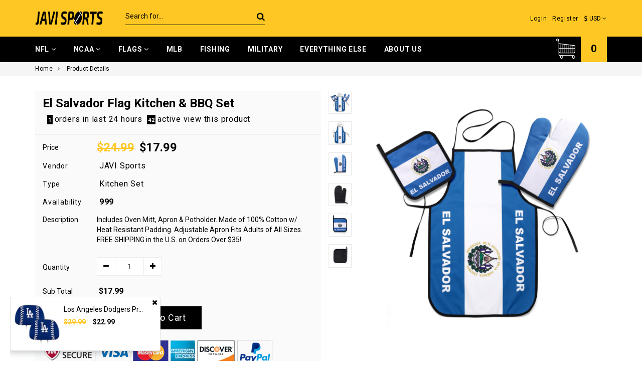

--- FILE ---
content_type: text/html; charset=utf-8
request_url: https://www.javisports.com/products/el-salvador-flag-kitchen-bbq-set
body_size: 50424
content:
<!DOCTYPE html>
<!--[if lt IE 7]><html class="no-js lt-ie9 lt-ie8 lt-ie7" lang="en"> <![endif]-->
<!--[if IE 7]><html class="no-js lt-ie9 lt-ie8" lang="en"> <![endif]-->
<!--[if IE 8]><html class="no-js lt-ie9" lang="en"> <![endif]-->
<!--[if IE 9 ]><html class="ie9 no-js"> <![endif]-->
<!--[if (gt IE 9)|!(IE)]><!--> <html class="no-js"> <!--<![endif]-->
<head>
  <meta name="google-site-verification" content="Ui_W0kGvpiACq1d3yHtarAq2HOxkuiZ8UK70iNwXx1U" />
    <meta charset="utf-8">
    <meta http-equiv="X-UA-Compatible" content="IE=edge">
    <meta name="viewport" content="width=device-width, initial-scale=1">
    <meta name="google-site-verification" content="ibhAhwK44ZAC5qWkgyQ3dtMMJfj5urTs7aQfZOql16Y" />
  	<meta name="google-site-verification" content="q7YIyYhhRlxz7GQRDeNj4B_TNCW3Ycy74WUI-sdaoJ8" />
    
  
    <!--=================== Favicon ===================-->
   	<link href="//www.javisports.com/cdn/shop/t/23/assets/custom.css?v=116909745944391738541652135699" rel="stylesheet" type="text/css" media="all" />
    <link rel="shortcut icon" href="//www.javisports.com/cdn/shop/t/23/assets/favicon.png?v=173881464010263994801652135705" type="image/png" />
    
    <!--=================== Description ===================-->
    <meta name="description" content="Includes Oven Mitt, Apron &amp; Pot Holder. Made of 100% Cotton w/ Heat Resistant Padding. Adjustable Apron Fits Adults of All Sizes. FREE SHIPPING in the U.S. on Orders Over $35! El Salvador El Salvadorian Flag Kitchen Set">
    
    <!--=================== Title ===================-->
    <title>El Salvador Flag Kitchen &amp; BBQ Set - JAVI Sports</title>
    <!--=================== Helpers ===================-->
    <link rel="canonical" href="https://www.javisports.com/products/el-salvador-flag-kitchen-bbq-set">
    
<meta property="og:type" content="product">
<meta property="og:title" content="El Salvador Flag Kitchen &amp; BBQ Set">

<meta property="og:image" content="http://www.javisports.com/cdn/shop/files/HR-Kitchen-El-Salvador-Apron-Set_grande.jpg?v=1732796679">
<meta property="og:image:secure_url" content="https://www.javisports.com/cdn/shop/files/HR-Kitchen-El-Salvador-Apron-Set_grande.jpg?v=1732796679">

<meta property="og:image" content="http://www.javisports.com/cdn/shop/files/HR-Kitchen-El-Salvador-Apron-Edit_grande.jpg?v=1732796679">
<meta property="og:image:secure_url" content="https://www.javisports.com/cdn/shop/files/HR-Kitchen-El-Salvador-Apron-Edit_grande.jpg?v=1732796679">

<meta property="og:image" content="http://www.javisports.com/cdn/shop/files/HR-Kitchen-El-Salvador-Mitt-Edit_grande.jpg?v=1732796679">
<meta property="og:image:secure_url" content="https://www.javisports.com/cdn/shop/files/HR-Kitchen-El-Salvador-Mitt-Edit_grande.jpg?v=1732796679">

<meta property="og:price:amount" content="17.99">
<meta property="og:price:currency" content="USD">


<meta property="og:description" content="Includes Oven Mitt, Apron &amp; Pot Holder. Made of 100% Cotton w/ Heat Resistant Padding. Adjustable Apron Fits Adults of All Sizes. FREE SHIPPING in the U.S. on Orders Over $35! El Salvador El Salvadorian Flag Kitchen Set">

<meta property="og:url" content="https://www.javisports.com/products/el-salvador-flag-kitchen-bbq-set">
<meta property="og:site_name" content="JAVI Sports">

<meta name="twitter:card" content="product">
<meta name="twitter:title" content="El Salvador Flag Kitchen & BBQ Set">
<meta name="twitter:description" content="
Includes Oven Mitt, Apron &amp;amp; Potholder.
Made of 100% Cotton w/ Heat Resistant Padding.
Adjustable Apron Fits Adults of All Sizes.
FREE SHIPPING in the U.S. on Orders Over $35!
">
<meta name="twitter:image" content="https://www.javisports.com/cdn/shop/files/HR-Kitchen-El-Salvador-Apron-Set_medium.jpg?v=1732796679">
<meta name="twitter:image:width" content="240">
<meta name="twitter:image:height" content="240">
<meta name="twitter:label1" content="Price">

<meta name="twitter:data1" content="$17.99 USD">

<meta name="twitter:label2" content="Brand">
<meta name="twitter:data2" content="JAVI Sports">






    <!--=================== Bootstrap Core CSS ===================-->
    <link href="//www.javisports.com/cdn/shop/t/23/assets/bootstrap.min.css?v=23032354421336071791652135692" rel="stylesheet" type="text/css" media="all" />
    <!--=================== OWL Carousel CSS ===================-->
    
    <link href="//www.javisports.com/cdn/shop/t/23/assets/fancybox.bxslider.css?v=134527338516230954201652135703" rel="stylesheet" type="text/css" media="all" />
    
    <!--=================== Paira Framework Main CSS ===================-->
    <link href="//www.javisports.com/cdn/shop/t/23/assets/paira.owl.css?v=154875575172599041291652135726" rel="stylesheet" type="text/css" media="all" />
    <!--=================== Google Fonts ===================-->
    
    <link rel="stylesheet" type="text/css" href="//fonts.googleapis.com/css?family=Roboto:400">
    
    
    <link rel="stylesheet" type="text/css" href="//fonts.googleapis.com/css?family=Roboto:700">
    
    <!--=================== Paira Framework Color and Font Settings CSS ===================-->
    <link href="//www.javisports.com/cdn/shop/t/23/assets/paira-typography.css?v=70633485362950159441652135742" rel="stylesheet" type="text/css" media="all" />
    <!--=================== Header Hook For Plugins ===================-->
    
  
  <script>window.performance && window.performance.mark && window.performance.mark('shopify.content_for_header.start');</script><meta name="google-site-verification" content="oLsv7-1ghlEoHjd6VRcAmn-iP2UUIzeleCCsdCsO1VM">
<meta id="shopify-digital-wallet" name="shopify-digital-wallet" content="/523292/digital_wallets/dialog">
<meta name="shopify-checkout-api-token" content="70794f658c798297ea8cdb96554b9f1a">
<meta id="in-context-paypal-metadata" data-shop-id="523292" data-venmo-supported="false" data-environment="production" data-locale="en_US" data-paypal-v4="true" data-currency="USD">
<link rel="alternate" type="application/json+oembed" href="https://www.javisports.com/products/el-salvador-flag-kitchen-bbq-set.oembed">
<script async="async" src="/checkouts/internal/preloads.js?locale=en-US"></script>
<link rel="preconnect" href="https://shop.app" crossorigin="anonymous">
<script async="async" src="https://shop.app/checkouts/internal/preloads.js?locale=en-US&shop_id=523292" crossorigin="anonymous"></script>
<script id="apple-pay-shop-capabilities" type="application/json">{"shopId":523292,"countryCode":"US","currencyCode":"USD","merchantCapabilities":["supports3DS"],"merchantId":"gid:\/\/shopify\/Shop\/523292","merchantName":"JAVI Sports","requiredBillingContactFields":["postalAddress","email"],"requiredShippingContactFields":["postalAddress","email"],"shippingType":"shipping","supportedNetworks":["visa","masterCard","amex","discover","elo","jcb"],"total":{"type":"pending","label":"JAVI Sports","amount":"1.00"},"shopifyPaymentsEnabled":true,"supportsSubscriptions":true}</script>
<script id="shopify-features" type="application/json">{"accessToken":"70794f658c798297ea8cdb96554b9f1a","betas":["rich-media-storefront-analytics"],"domain":"www.javisports.com","predictiveSearch":true,"shopId":523292,"locale":"en"}</script>
<script>var Shopify = Shopify || {};
Shopify.shop = "javisports.myshopify.com";
Shopify.locale = "en";
Shopify.currency = {"active":"USD","rate":"1.0"};
Shopify.country = "US";
Shopify.theme = {"name":"FirstWireApp.com - 01-05-2020 with Installments...","id":130718302387,"schema_name":null,"schema_version":null,"theme_store_id":null,"role":"main"};
Shopify.theme.handle = "null";
Shopify.theme.style = {"id":null,"handle":null};
Shopify.cdnHost = "www.javisports.com/cdn";
Shopify.routes = Shopify.routes || {};
Shopify.routes.root = "/";</script>
<script type="module">!function(o){(o.Shopify=o.Shopify||{}).modules=!0}(window);</script>
<script>!function(o){function n(){var o=[];function n(){o.push(Array.prototype.slice.apply(arguments))}return n.q=o,n}var t=o.Shopify=o.Shopify||{};t.loadFeatures=n(),t.autoloadFeatures=n()}(window);</script>
<script>
  window.ShopifyPay = window.ShopifyPay || {};
  window.ShopifyPay.apiHost = "shop.app\/pay";
  window.ShopifyPay.redirectState = null;
</script>
<script id="shop-js-analytics" type="application/json">{"pageType":"product"}</script>
<script defer="defer" async type="module" src="//www.javisports.com/cdn/shopifycloud/shop-js/modules/v2/client.init-shop-cart-sync_C5BV16lS.en.esm.js"></script>
<script defer="defer" async type="module" src="//www.javisports.com/cdn/shopifycloud/shop-js/modules/v2/chunk.common_CygWptCX.esm.js"></script>
<script type="module">
  await import("//www.javisports.com/cdn/shopifycloud/shop-js/modules/v2/client.init-shop-cart-sync_C5BV16lS.en.esm.js");
await import("//www.javisports.com/cdn/shopifycloud/shop-js/modules/v2/chunk.common_CygWptCX.esm.js");

  window.Shopify.SignInWithShop?.initShopCartSync?.({"fedCMEnabled":true,"windoidEnabled":true});

</script>
<script>
  window.Shopify = window.Shopify || {};
  if (!window.Shopify.featureAssets) window.Shopify.featureAssets = {};
  window.Shopify.featureAssets['shop-js'] = {"shop-cart-sync":["modules/v2/client.shop-cart-sync_ZFArdW7E.en.esm.js","modules/v2/chunk.common_CygWptCX.esm.js"],"init-fed-cm":["modules/v2/client.init-fed-cm_CmiC4vf6.en.esm.js","modules/v2/chunk.common_CygWptCX.esm.js"],"shop-button":["modules/v2/client.shop-button_tlx5R9nI.en.esm.js","modules/v2/chunk.common_CygWptCX.esm.js"],"shop-cash-offers":["modules/v2/client.shop-cash-offers_DOA2yAJr.en.esm.js","modules/v2/chunk.common_CygWptCX.esm.js","modules/v2/chunk.modal_D71HUcav.esm.js"],"init-windoid":["modules/v2/client.init-windoid_sURxWdc1.en.esm.js","modules/v2/chunk.common_CygWptCX.esm.js"],"shop-toast-manager":["modules/v2/client.shop-toast-manager_ClPi3nE9.en.esm.js","modules/v2/chunk.common_CygWptCX.esm.js"],"init-shop-email-lookup-coordinator":["modules/v2/client.init-shop-email-lookup-coordinator_B8hsDcYM.en.esm.js","modules/v2/chunk.common_CygWptCX.esm.js"],"init-shop-cart-sync":["modules/v2/client.init-shop-cart-sync_C5BV16lS.en.esm.js","modules/v2/chunk.common_CygWptCX.esm.js"],"avatar":["modules/v2/client.avatar_BTnouDA3.en.esm.js"],"pay-button":["modules/v2/client.pay-button_FdsNuTd3.en.esm.js","modules/v2/chunk.common_CygWptCX.esm.js"],"init-customer-accounts":["modules/v2/client.init-customer-accounts_DxDtT_ad.en.esm.js","modules/v2/client.shop-login-button_C5VAVYt1.en.esm.js","modules/v2/chunk.common_CygWptCX.esm.js","modules/v2/chunk.modal_D71HUcav.esm.js"],"init-shop-for-new-customer-accounts":["modules/v2/client.init-shop-for-new-customer-accounts_ChsxoAhi.en.esm.js","modules/v2/client.shop-login-button_C5VAVYt1.en.esm.js","modules/v2/chunk.common_CygWptCX.esm.js","modules/v2/chunk.modal_D71HUcav.esm.js"],"shop-login-button":["modules/v2/client.shop-login-button_C5VAVYt1.en.esm.js","modules/v2/chunk.common_CygWptCX.esm.js","modules/v2/chunk.modal_D71HUcav.esm.js"],"init-customer-accounts-sign-up":["modules/v2/client.init-customer-accounts-sign-up_CPSyQ0Tj.en.esm.js","modules/v2/client.shop-login-button_C5VAVYt1.en.esm.js","modules/v2/chunk.common_CygWptCX.esm.js","modules/v2/chunk.modal_D71HUcav.esm.js"],"shop-follow-button":["modules/v2/client.shop-follow-button_Cva4Ekp9.en.esm.js","modules/v2/chunk.common_CygWptCX.esm.js","modules/v2/chunk.modal_D71HUcav.esm.js"],"checkout-modal":["modules/v2/client.checkout-modal_BPM8l0SH.en.esm.js","modules/v2/chunk.common_CygWptCX.esm.js","modules/v2/chunk.modal_D71HUcav.esm.js"],"lead-capture":["modules/v2/client.lead-capture_Bi8yE_yS.en.esm.js","modules/v2/chunk.common_CygWptCX.esm.js","modules/v2/chunk.modal_D71HUcav.esm.js"],"shop-login":["modules/v2/client.shop-login_D6lNrXab.en.esm.js","modules/v2/chunk.common_CygWptCX.esm.js","modules/v2/chunk.modal_D71HUcav.esm.js"],"payment-terms":["modules/v2/client.payment-terms_CZxnsJam.en.esm.js","modules/v2/chunk.common_CygWptCX.esm.js","modules/v2/chunk.modal_D71HUcav.esm.js"]};
</script>
<script id="__st">var __st={"a":523292,"offset":-28800,"reqid":"b50a230e-bb84-423f-96cb-80dcce71764f-1768603313","pageurl":"www.javisports.com\/products\/el-salvador-flag-kitchen-bbq-set","u":"a48ff3ba84fc","p":"product","rtyp":"product","rid":4854455205990};</script>
<script>window.ShopifyPaypalV4VisibilityTracking = true;</script>
<script id="captcha-bootstrap">!function(){'use strict';const t='contact',e='account',n='new_comment',o=[[t,t],['blogs',n],['comments',n],[t,'customer']],c=[[e,'customer_login'],[e,'guest_login'],[e,'recover_customer_password'],[e,'create_customer']],r=t=>t.map((([t,e])=>`form[action*='/${t}']:not([data-nocaptcha='true']) input[name='form_type'][value='${e}']`)).join(','),a=t=>()=>t?[...document.querySelectorAll(t)].map((t=>t.form)):[];function s(){const t=[...o],e=r(t);return a(e)}const i='password',u='form_key',d=['recaptcha-v3-token','g-recaptcha-response','h-captcha-response',i],f=()=>{try{return window.sessionStorage}catch{return}},m='__shopify_v',_=t=>t.elements[u];function p(t,e,n=!1){try{const o=window.sessionStorage,c=JSON.parse(o.getItem(e)),{data:r}=function(t){const{data:e,action:n}=t;return t[m]||n?{data:e,action:n}:{data:t,action:n}}(c);for(const[e,n]of Object.entries(r))t.elements[e]&&(t.elements[e].value=n);n&&o.removeItem(e)}catch(o){console.error('form repopulation failed',{error:o})}}const l='form_type',E='cptcha';function T(t){t.dataset[E]=!0}const w=window,h=w.document,L='Shopify',v='ce_forms',y='captcha';let A=!1;((t,e)=>{const n=(g='f06e6c50-85a8-45c8-87d0-21a2b65856fe',I='https://cdn.shopify.com/shopifycloud/storefront-forms-hcaptcha/ce_storefront_forms_captcha_hcaptcha.v1.5.2.iife.js',D={infoText:'Protected by hCaptcha',privacyText:'Privacy',termsText:'Terms'},(t,e,n)=>{const o=w[L][v],c=o.bindForm;if(c)return c(t,g,e,D).then(n);var r;o.q.push([[t,g,e,D],n]),r=I,A||(h.body.append(Object.assign(h.createElement('script'),{id:'captcha-provider',async:!0,src:r})),A=!0)});var g,I,D;w[L]=w[L]||{},w[L][v]=w[L][v]||{},w[L][v].q=[],w[L][y]=w[L][y]||{},w[L][y].protect=function(t,e){n(t,void 0,e),T(t)},Object.freeze(w[L][y]),function(t,e,n,w,h,L){const[v,y,A,g]=function(t,e,n){const i=e?o:[],u=t?c:[],d=[...i,...u],f=r(d),m=r(i),_=r(d.filter((([t,e])=>n.includes(e))));return[a(f),a(m),a(_),s()]}(w,h,L),I=t=>{const e=t.target;return e instanceof HTMLFormElement?e:e&&e.form},D=t=>v().includes(t);t.addEventListener('submit',(t=>{const e=I(t);if(!e)return;const n=D(e)&&!e.dataset.hcaptchaBound&&!e.dataset.recaptchaBound,o=_(e),c=g().includes(e)&&(!o||!o.value);(n||c)&&t.preventDefault(),c&&!n&&(function(t){try{if(!f())return;!function(t){const e=f();if(!e)return;const n=_(t);if(!n)return;const o=n.value;o&&e.removeItem(o)}(t);const e=Array.from(Array(32),(()=>Math.random().toString(36)[2])).join('');!function(t,e){_(t)||t.append(Object.assign(document.createElement('input'),{type:'hidden',name:u})),t.elements[u].value=e}(t,e),function(t,e){const n=f();if(!n)return;const o=[...t.querySelectorAll(`input[type='${i}']`)].map((({name:t})=>t)),c=[...d,...o],r={};for(const[a,s]of new FormData(t).entries())c.includes(a)||(r[a]=s);n.setItem(e,JSON.stringify({[m]:1,action:t.action,data:r}))}(t,e)}catch(e){console.error('failed to persist form',e)}}(e),e.submit())}));const S=(t,e)=>{t&&!t.dataset[E]&&(n(t,e.some((e=>e===t))),T(t))};for(const o of['focusin','change'])t.addEventListener(o,(t=>{const e=I(t);D(e)&&S(e,y())}));const B=e.get('form_key'),M=e.get(l),P=B&&M;t.addEventListener('DOMContentLoaded',(()=>{const t=y();if(P)for(const e of t)e.elements[l].value===M&&p(e,B);[...new Set([...A(),...v().filter((t=>'true'===t.dataset.shopifyCaptcha))])].forEach((e=>S(e,t)))}))}(h,new URLSearchParams(w.location.search),n,t,e,['guest_login'])})(!0,!0)}();</script>
<script integrity="sha256-4kQ18oKyAcykRKYeNunJcIwy7WH5gtpwJnB7kiuLZ1E=" data-source-attribution="shopify.loadfeatures" defer="defer" src="//www.javisports.com/cdn/shopifycloud/storefront/assets/storefront/load_feature-a0a9edcb.js" crossorigin="anonymous"></script>
<script crossorigin="anonymous" defer="defer" src="//www.javisports.com/cdn/shopifycloud/storefront/assets/shopify_pay/storefront-65b4c6d7.js?v=20250812"></script>
<script data-source-attribution="shopify.dynamic_checkout.dynamic.init">var Shopify=Shopify||{};Shopify.PaymentButton=Shopify.PaymentButton||{isStorefrontPortableWallets:!0,init:function(){window.Shopify.PaymentButton.init=function(){};var t=document.createElement("script");t.src="https://www.javisports.com/cdn/shopifycloud/portable-wallets/latest/portable-wallets.en.js",t.type="module",document.head.appendChild(t)}};
</script>
<script data-source-attribution="shopify.dynamic_checkout.buyer_consent">
  function portableWalletsHideBuyerConsent(e){var t=document.getElementById("shopify-buyer-consent"),n=document.getElementById("shopify-subscription-policy-button");t&&n&&(t.classList.add("hidden"),t.setAttribute("aria-hidden","true"),n.removeEventListener("click",e))}function portableWalletsShowBuyerConsent(e){var t=document.getElementById("shopify-buyer-consent"),n=document.getElementById("shopify-subscription-policy-button");t&&n&&(t.classList.remove("hidden"),t.removeAttribute("aria-hidden"),n.addEventListener("click",e))}window.Shopify?.PaymentButton&&(window.Shopify.PaymentButton.hideBuyerConsent=portableWalletsHideBuyerConsent,window.Shopify.PaymentButton.showBuyerConsent=portableWalletsShowBuyerConsent);
</script>
<script data-source-attribution="shopify.dynamic_checkout.cart.bootstrap">document.addEventListener("DOMContentLoaded",(function(){function t(){return document.querySelector("shopify-accelerated-checkout-cart, shopify-accelerated-checkout")}if(t())Shopify.PaymentButton.init();else{new MutationObserver((function(e,n){t()&&(Shopify.PaymentButton.init(),n.disconnect())})).observe(document.body,{childList:!0,subtree:!0})}}));
</script>
<link id="shopify-accelerated-checkout-styles" rel="stylesheet" media="screen" href="https://www.javisports.com/cdn/shopifycloud/portable-wallets/latest/accelerated-checkout-backwards-compat.css" crossorigin="anonymous">
<style id="shopify-accelerated-checkout-cart">
        #shopify-buyer-consent {
  margin-top: 1em;
  display: inline-block;
  width: 100%;
}

#shopify-buyer-consent.hidden {
  display: none;
}

#shopify-subscription-policy-button {
  background: none;
  border: none;
  padding: 0;
  text-decoration: underline;
  font-size: inherit;
  cursor: pointer;
}

#shopify-subscription-policy-button::before {
  box-shadow: none;
}

      </style>

<script>window.performance && window.performance.mark && window.performance.mark('shopify.content_for_header.end');</script>
    <!--=================== Scripts Include ===================-->
    <script src="//www.javisports.com/cdn/shop/t/23/assets/jquery.lazysizes.cookie.parallax.js?v=176433839852591421811652135715" type="text/javascript"></script>
    <!--=================== HTML5 shim and Respond.js for IE8 support of HTML5 elements and media queries ===================-->
    <!--[if lt IE 9]>
    <script src="//www.javisports.com/cdn/shop/t/23/assets/html5shiv.respond.js?v=27377117887644598491652135710" type="text/javascript"></script>
    <![endif]-->
    
    <script>
        
        window.currencyFormat = 'money_format';
        
        window.shopCurrency = 'USD';
        window.animationLoading = "//www.javisports.com/cdn/shop/t/23/assets/ajax_loader.gif?v=147774190624878668101652135690";
        window.optionSwitchDropdown = '1';
        window.comparePage = 'compare-product';
        <!--=================== For Multiple Language ===================-->
        window.dialogCart = 'A new item has been added to your Shopping Cart.';
        window.dialogMassage = 'Something wrong! Try to reload your page OR contact customer support.';
        window.dialogCartBtn = 'View Shopping Cart';
        window.dialogCompare = 'Added To Your Compare List.';
        window.dialogCompareBtn = 'Go To Compare';
        window.dialogAddBtn = 'Add To Cart';
    </script>
  <style>
    #shopify-section-1526375904673 .carousel-inner>.item{
	transition:unset !important;}
  </style>

  
<!-- Start of Judge.me Core -->
<link rel="dns-prefetch" href="https://cdn.judge.me/">
<script data-cfasync='false' class='jdgm-settings-script'>window.jdgmSettings={"pagination":5,"disable_web_reviews":false,"badge_no_review_text":"No reviews","badge_n_reviews_text":"{{ n }} review/reviews","hide_badge_preview_if_no_reviews":true,"badge_hide_text":false,"enforce_center_preview_badge":false,"widget_title":"Customer Reviews","widget_open_form_text":"Write a review","widget_close_form_text":"Cancel review","widget_refresh_page_text":"Refresh page","widget_summary_text":"Based on {{ number_of_reviews }} review/reviews","widget_no_review_text":"Be the first to write a review","widget_name_field_text":"Display name","widget_verified_name_field_text":"Verified Name (public)","widget_name_placeholder_text":"Display name","widget_required_field_error_text":"This field is required.","widget_email_field_text":"Email address","widget_verified_email_field_text":"Verified Email (private, can not be edited)","widget_email_placeholder_text":"Your email address","widget_email_field_error_text":"Please enter a valid email address.","widget_rating_field_text":"Rating","widget_review_title_field_text":"Review Title","widget_review_title_placeholder_text":"Give your review a title","widget_review_body_field_text":"Review content","widget_review_body_placeholder_text":"Start writing here...","widget_pictures_field_text":"Picture/Video (optional)","widget_submit_review_text":"Submit Review","widget_submit_verified_review_text":"Submit Verified Review","widget_submit_success_msg_with_auto_publish":"Thank you! Please refresh the page in a few moments to see your review. You can remove or edit your review by logging into \u003ca href='https://judge.me/login' target='_blank' rel='nofollow noopener'\u003eJudge.me\u003c/a\u003e","widget_submit_success_msg_no_auto_publish":"Thank you! Your review will be published as soon as it is approved by the shop admin. You can remove or edit your review by logging into \u003ca href='https://judge.me/login' target='_blank' rel='nofollow noopener'\u003eJudge.me\u003c/a\u003e","widget_show_default_reviews_out_of_total_text":"Showing {{ n_reviews_shown }} out of {{ n_reviews }} reviews.","widget_show_all_link_text":"Show all","widget_show_less_link_text":"Show less","widget_author_said_text":"{{ reviewer_name }} said:","widget_days_text":"{{ n }} days ago","widget_weeks_text":"{{ n }} week/weeks ago","widget_months_text":"{{ n }} month/months ago","widget_years_text":"{{ n }} year/years ago","widget_yesterday_text":"Yesterday","widget_today_text":"Today","widget_replied_text":"\u003e\u003e {{ shop_name }} replied:","widget_read_more_text":"Read more","widget_reviewer_name_as_initial":"","widget_rating_filter_color":"#fbcd0a","widget_rating_filter_see_all_text":"See all reviews","widget_sorting_most_recent_text":"Most Recent","widget_sorting_highest_rating_text":"Highest Rating","widget_sorting_lowest_rating_text":"Lowest Rating","widget_sorting_with_pictures_text":"Only Pictures","widget_sorting_most_helpful_text":"Most Helpful","widget_open_question_form_text":"Ask a question","widget_reviews_subtab_text":"Reviews","widget_questions_subtab_text":"Questions","widget_question_label_text":"Question","widget_answer_label_text":"Answer","widget_question_placeholder_text":"Write your question here","widget_submit_question_text":"Submit Question","widget_question_submit_success_text":"Thank you for your question! We will notify you once it gets answered.","verified_badge_text":"Verified","verified_badge_bg_color":"","verified_badge_text_color":"","verified_badge_placement":"left-of-reviewer-name","widget_review_max_height":"","widget_hide_border":false,"widget_social_share":false,"widget_thumb":false,"widget_review_location_show":false,"widget_location_format":"","all_reviews_include_out_of_store_products":true,"all_reviews_out_of_store_text":"(out of store)","all_reviews_pagination":100,"all_reviews_product_name_prefix_text":"about","enable_review_pictures":true,"enable_question_anwser":false,"widget_theme":"default","review_date_format":"mm/dd/yyyy","default_sort_method":"most-recent","widget_product_reviews_subtab_text":"Product Reviews","widget_shop_reviews_subtab_text":"Shop Reviews","widget_other_products_reviews_text":"Reviews for other products","widget_store_reviews_subtab_text":"Store reviews","widget_no_store_reviews_text":"This store hasn't received any reviews yet","widget_web_restriction_product_reviews_text":"This product hasn't received any reviews yet","widget_no_items_text":"No items found","widget_show_more_text":"Show more","widget_write_a_store_review_text":"Write a Store Review","widget_other_languages_heading":"Reviews in Other Languages","widget_translate_review_text":"Translate review to {{ language }}","widget_translating_review_text":"Translating...","widget_show_original_translation_text":"Show original ({{ language }})","widget_translate_review_failed_text":"Review couldn't be translated.","widget_translate_review_retry_text":"Retry","widget_translate_review_try_again_later_text":"Try again later","show_product_url_for_grouped_product":false,"widget_sorting_pictures_first_text":"Pictures First","show_pictures_on_all_rev_page_mobile":false,"show_pictures_on_all_rev_page_desktop":false,"floating_tab_hide_mobile_install_preference":false,"floating_tab_button_name":"★ Reviews","floating_tab_title":"Let customers speak for us","floating_tab_button_color":"","floating_tab_button_background_color":"","floating_tab_url":"","floating_tab_url_enabled":false,"floating_tab_tab_style":"text","all_reviews_text_badge_text":"Customers rate us {{ shop.metafields.judgeme.all_reviews_rating | round: 1 }}/5 based on {{ shop.metafields.judgeme.all_reviews_count }} reviews.","all_reviews_text_badge_text_branded_style":"{{ shop.metafields.judgeme.all_reviews_rating | round: 1 }} out of 5 stars based on {{ shop.metafields.judgeme.all_reviews_count }} reviews","is_all_reviews_text_badge_a_link":false,"show_stars_for_all_reviews_text_badge":false,"all_reviews_text_badge_url":"","all_reviews_text_style":"text","all_reviews_text_color_style":"judgeme_brand_color","all_reviews_text_color":"#108474","all_reviews_text_show_jm_brand":true,"featured_carousel_show_header":true,"featured_carousel_title":"Let customers speak for us","testimonials_carousel_title":"Customers are saying","videos_carousel_title":"Real customer stories","cards_carousel_title":"Customers are saying","featured_carousel_count_text":"from {{ n }} reviews","featured_carousel_add_link_to_all_reviews_page":false,"featured_carousel_url":"","featured_carousel_show_images":true,"featured_carousel_autoslide_interval":5,"featured_carousel_arrows_on_the_sides":false,"featured_carousel_height":250,"featured_carousel_width":80,"featured_carousel_image_size":0,"featured_carousel_image_height":250,"featured_carousel_arrow_color":"#eeeeee","verified_count_badge_style":"vintage","verified_count_badge_orientation":"horizontal","verified_count_badge_color_style":"judgeme_brand_color","verified_count_badge_color":"#108474","is_verified_count_badge_a_link":false,"verified_count_badge_url":"","verified_count_badge_show_jm_brand":true,"widget_rating_preset_default":5,"widget_first_sub_tab":"product-reviews","widget_show_histogram":true,"widget_histogram_use_custom_color":false,"widget_pagination_use_custom_color":false,"widget_star_use_custom_color":false,"widget_verified_badge_use_custom_color":false,"widget_write_review_use_custom_color":false,"picture_reminder_submit_button":"Upload Pictures","enable_review_videos":false,"mute_video_by_default":false,"widget_sorting_videos_first_text":"Videos First","widget_review_pending_text":"Pending","featured_carousel_items_for_large_screen":3,"social_share_options_order":"Facebook,Twitter","remove_microdata_snippet":false,"disable_json_ld":false,"enable_json_ld_products":false,"preview_badge_show_question_text":false,"preview_badge_no_question_text":"No questions","preview_badge_n_question_text":"{{ number_of_questions }} question/questions","qa_badge_show_icon":false,"qa_badge_position":"same-row","remove_judgeme_branding":false,"widget_add_search_bar":false,"widget_search_bar_placeholder":"Search","widget_sorting_verified_only_text":"Verified only","featured_carousel_theme":"default","featured_carousel_show_rating":true,"featured_carousel_show_title":true,"featured_carousel_show_body":true,"featured_carousel_show_date":false,"featured_carousel_show_reviewer":true,"featured_carousel_show_product":false,"featured_carousel_header_background_color":"#108474","featured_carousel_header_text_color":"#ffffff","featured_carousel_name_product_separator":"reviewed","featured_carousel_full_star_background":"#108474","featured_carousel_empty_star_background":"#dadada","featured_carousel_vertical_theme_background":"#f9fafb","featured_carousel_verified_badge_enable":true,"featured_carousel_verified_badge_color":"#108474","featured_carousel_border_style":"round","featured_carousel_review_line_length_limit":3,"featured_carousel_more_reviews_button_text":"Read more reviews","featured_carousel_view_product_button_text":"View product","all_reviews_page_load_reviews_on":"scroll","all_reviews_page_load_more_text":"Load More Reviews","disable_fb_tab_reviews":false,"enable_ajax_cdn_cache":false,"widget_advanced_speed_features":5,"widget_public_name_text":"displayed publicly like","default_reviewer_name":"John Smith","default_reviewer_name_has_non_latin":true,"widget_reviewer_anonymous":"Anonymous","medals_widget_title":"Judge.me Review Medals","medals_widget_background_color":"#f9fafb","medals_widget_position":"footer_all_pages","medals_widget_border_color":"#f9fafb","medals_widget_verified_text_position":"left","medals_widget_use_monochromatic_version":false,"medals_widget_elements_color":"#108474","show_reviewer_avatar":true,"widget_invalid_yt_video_url_error_text":"Not a YouTube video URL","widget_max_length_field_error_text":"Please enter no more than {0} characters.","widget_show_country_flag":false,"widget_show_collected_via_shop_app":true,"widget_verified_by_shop_badge_style":"light","widget_verified_by_shop_text":"Verified by Shop","widget_show_photo_gallery":false,"widget_load_with_code_splitting":true,"widget_ugc_install_preference":false,"widget_ugc_title":"Made by us, Shared by you","widget_ugc_subtitle":"Tag us to see your picture featured in our page","widget_ugc_arrows_color":"#ffffff","widget_ugc_primary_button_text":"Buy Now","widget_ugc_primary_button_background_color":"#108474","widget_ugc_primary_button_text_color":"#ffffff","widget_ugc_primary_button_border_width":"0","widget_ugc_primary_button_border_style":"none","widget_ugc_primary_button_border_color":"#108474","widget_ugc_primary_button_border_radius":"25","widget_ugc_secondary_button_text":"Load More","widget_ugc_secondary_button_background_color":"#ffffff","widget_ugc_secondary_button_text_color":"#108474","widget_ugc_secondary_button_border_width":"2","widget_ugc_secondary_button_border_style":"solid","widget_ugc_secondary_button_border_color":"#108474","widget_ugc_secondary_button_border_radius":"25","widget_ugc_reviews_button_text":"View Reviews","widget_ugc_reviews_button_background_color":"#ffffff","widget_ugc_reviews_button_text_color":"#108474","widget_ugc_reviews_button_border_width":"2","widget_ugc_reviews_button_border_style":"solid","widget_ugc_reviews_button_border_color":"#108474","widget_ugc_reviews_button_border_radius":"25","widget_ugc_reviews_button_link_to":"judgeme-reviews-page","widget_ugc_show_post_date":true,"widget_ugc_max_width":"800","widget_rating_metafield_value_type":true,"widget_primary_color":"#108474","widget_enable_secondary_color":false,"widget_secondary_color":"#edf5f5","widget_summary_average_rating_text":"{{ average_rating }} out of 5","widget_media_grid_title":"Customer photos \u0026 videos","widget_media_grid_see_more_text":"See more","widget_round_style":false,"widget_show_product_medals":true,"widget_verified_by_judgeme_text":"Verified by Judge.me","widget_show_store_medals":true,"widget_verified_by_judgeme_text_in_store_medals":"Verified by Judge.me","widget_media_field_exceed_quantity_message":"Sorry, we can only accept {{ max_media }} for one review.","widget_media_field_exceed_limit_message":"{{ file_name }} is too large, please select a {{ media_type }} less than {{ size_limit }}MB.","widget_review_submitted_text":"Review Submitted!","widget_question_submitted_text":"Question Submitted!","widget_close_form_text_question":"Cancel","widget_write_your_answer_here_text":"Write your answer here","widget_enabled_branded_link":true,"widget_show_collected_by_judgeme":true,"widget_reviewer_name_color":"","widget_write_review_text_color":"","widget_write_review_bg_color":"","widget_collected_by_judgeme_text":"collected by Judge.me","widget_pagination_type":"standard","widget_load_more_text":"Load More","widget_load_more_color":"#108474","widget_full_review_text":"Full Review","widget_read_more_reviews_text":"Read More Reviews","widget_read_questions_text":"Read Questions","widget_questions_and_answers_text":"Questions \u0026 Answers","widget_verified_by_text":"Verified by","widget_verified_text":"Verified","widget_number_of_reviews_text":"{{ number_of_reviews }} reviews","widget_back_button_text":"Back","widget_next_button_text":"Next","widget_custom_forms_filter_button":"Filters","custom_forms_style":"vertical","widget_show_review_information":false,"how_reviews_are_collected":"How reviews are collected?","widget_show_review_keywords":false,"widget_gdpr_statement":"How we use your data: We'll only contact you about the review you left, and only if necessary. By submitting your review, you agree to Judge.me's \u003ca href='https://judge.me/terms' target='_blank' rel='nofollow noopener'\u003eterms\u003c/a\u003e, \u003ca href='https://judge.me/privacy' target='_blank' rel='nofollow noopener'\u003eprivacy\u003c/a\u003e and \u003ca href='https://judge.me/content-policy' target='_blank' rel='nofollow noopener'\u003econtent\u003c/a\u003e policies.","widget_multilingual_sorting_enabled":false,"widget_translate_review_content_enabled":false,"widget_translate_review_content_method":"manual","popup_widget_review_selection":"automatically_with_pictures","popup_widget_round_border_style":true,"popup_widget_show_title":true,"popup_widget_show_body":true,"popup_widget_show_reviewer":false,"popup_widget_show_product":true,"popup_widget_show_pictures":true,"popup_widget_use_review_picture":true,"popup_widget_show_on_home_page":true,"popup_widget_show_on_product_page":true,"popup_widget_show_on_collection_page":true,"popup_widget_show_on_cart_page":true,"popup_widget_position":"bottom_left","popup_widget_first_review_delay":5,"popup_widget_duration":5,"popup_widget_interval":5,"popup_widget_review_count":5,"popup_widget_hide_on_mobile":true,"review_snippet_widget_round_border_style":true,"review_snippet_widget_card_color":"#FFFFFF","review_snippet_widget_slider_arrows_background_color":"#FFFFFF","review_snippet_widget_slider_arrows_color":"#000000","review_snippet_widget_star_color":"#108474","show_product_variant":false,"all_reviews_product_variant_label_text":"Variant: ","widget_show_verified_branding":true,"widget_ai_summary_title":"Customers say","widget_ai_summary_disclaimer":"AI-powered review summary based on recent customer reviews","widget_show_ai_summary":false,"widget_show_ai_summary_bg":false,"widget_show_review_title_input":true,"redirect_reviewers_invited_via_email":"review_widget","request_store_review_after_product_review":false,"request_review_other_products_in_order":false,"review_form_color_scheme":"default","review_form_corner_style":"square","review_form_star_color":{},"review_form_text_color":"#333333","review_form_background_color":"#ffffff","review_form_field_background_color":"#fafafa","review_form_button_color":{},"review_form_button_text_color":"#ffffff","review_form_modal_overlay_color":"#000000","review_content_screen_title_text":"How would you rate this product?","review_content_introduction_text":"We would love it if you would share a bit about your experience.","store_review_form_title_text":"How would you rate this store?","store_review_form_introduction_text":"We would love it if you would share a bit about your experience.","show_review_guidance_text":true,"one_star_review_guidance_text":"Poor","five_star_review_guidance_text":"Great","customer_information_screen_title_text":"About you","customer_information_introduction_text":"Please tell us more about you.","custom_questions_screen_title_text":"Your experience in more detail","custom_questions_introduction_text":"Here are a few questions to help us understand more about your experience.","review_submitted_screen_title_text":"Thanks for your review!","review_submitted_screen_thank_you_text":"We are processing it and it will appear on the store soon.","review_submitted_screen_email_verification_text":"Please confirm your email by clicking the link we just sent you. This helps us keep reviews authentic.","review_submitted_request_store_review_text":"Would you like to share your experience of shopping with us?","review_submitted_review_other_products_text":"Would you like to review these products?","store_review_screen_title_text":"Would you like to share your experience of shopping with us?","store_review_introduction_text":"We value your feedback and use it to improve. Please share any thoughts or suggestions you have.","reviewer_media_screen_title_picture_text":"Share a picture","reviewer_media_introduction_picture_text":"Upload a photo to support your review.","reviewer_media_screen_title_video_text":"Share a video","reviewer_media_introduction_video_text":"Upload a video to support your review.","reviewer_media_screen_title_picture_or_video_text":"Share a picture or video","reviewer_media_introduction_picture_or_video_text":"Upload a photo or video to support your review.","reviewer_media_youtube_url_text":"Paste your Youtube URL here","advanced_settings_next_step_button_text":"Next","advanced_settings_close_review_button_text":"Close","modal_write_review_flow":false,"write_review_flow_required_text":"Required","write_review_flow_privacy_message_text":"We respect your privacy.","write_review_flow_anonymous_text":"Post review as anonymous","write_review_flow_visibility_text":"This won't be visible to other customers.","write_review_flow_multiple_selection_help_text":"Select as many as you like","write_review_flow_single_selection_help_text":"Select one option","write_review_flow_required_field_error_text":"This field is required","write_review_flow_invalid_email_error_text":"Please enter a valid email address","write_review_flow_max_length_error_text":"Max. {{ max_length }} characters.","write_review_flow_media_upload_text":"\u003cb\u003eClick to upload\u003c/b\u003e or drag and drop","write_review_flow_gdpr_statement":"We'll only contact you about your review if necessary. By submitting your review, you agree to our \u003ca href='https://judge.me/terms' target='_blank' rel='nofollow noopener'\u003eterms and conditions\u003c/a\u003e and \u003ca href='https://judge.me/privacy' target='_blank' rel='nofollow noopener'\u003eprivacy policy\u003c/a\u003e.","rating_only_reviews_enabled":false,"show_negative_reviews_help_screen":false,"new_review_flow_help_screen_rating_threshold":3,"negative_review_resolution_screen_title_text":"Tell us more","negative_review_resolution_text":"Your experience matters to us. If there were issues with your purchase, we're here to help. Feel free to reach out to us, we'd love the opportunity to make things right.","negative_review_resolution_button_text":"Contact us","negative_review_resolution_proceed_with_review_text":"Leave a review","negative_review_resolution_subject":"Issue with purchase from {{ shop_name }}.{{ order_name }}","preview_badge_collection_page_install_status":false,"widget_review_custom_css":"","preview_badge_custom_css":"","preview_badge_stars_count":"5-stars","featured_carousel_custom_css":"","floating_tab_custom_css":"","all_reviews_widget_custom_css":"","medals_widget_custom_css":"","verified_badge_custom_css":"","all_reviews_text_custom_css":"","transparency_badges_collected_via_store_invite":false,"transparency_badges_from_another_provider":false,"transparency_badges_collected_from_store_visitor":false,"transparency_badges_collected_by_verified_review_provider":false,"transparency_badges_earned_reward":false,"transparency_badges_collected_via_store_invite_text":"Review collected via store invitation","transparency_badges_from_another_provider_text":"Review collected from another provider","transparency_badges_collected_from_store_visitor_text":"Review collected from a store visitor","transparency_badges_written_in_google_text":"Review written in Google","transparency_badges_written_in_etsy_text":"Review written in Etsy","transparency_badges_written_in_shop_app_text":"Review written in Shop App","transparency_badges_earned_reward_text":"Review earned a reward for future purchase","product_review_widget_per_page":10,"widget_store_review_label_text":"Review about the store","checkout_comment_extension_title_on_product_page":"Customer Comments","checkout_comment_extension_num_latest_comment_show":5,"checkout_comment_extension_format":"name_and_timestamp","checkout_comment_customer_name":"last_initial","checkout_comment_comment_notification":true,"preview_badge_collection_page_install_preference":true,"preview_badge_home_page_install_preference":false,"preview_badge_product_page_install_preference":true,"review_widget_install_preference":"","review_carousel_install_preference":false,"floating_reviews_tab_install_preference":"none","verified_reviews_count_badge_install_preference":false,"all_reviews_text_install_preference":false,"review_widget_best_location":false,"judgeme_medals_install_preference":false,"review_widget_revamp_enabled":false,"review_widget_qna_enabled":false,"review_widget_header_theme":"minimal","review_widget_widget_title_enabled":true,"review_widget_header_text_size":"medium","review_widget_header_text_weight":"regular","review_widget_average_rating_style":"compact","review_widget_bar_chart_enabled":true,"review_widget_bar_chart_type":"numbers","review_widget_bar_chart_style":"standard","review_widget_expanded_media_gallery_enabled":false,"review_widget_reviews_section_theme":"standard","review_widget_image_style":"thumbnails","review_widget_review_image_ratio":"square","review_widget_stars_size":"medium","review_widget_verified_badge":"standard_text","review_widget_review_title_text_size":"medium","review_widget_review_text_size":"medium","review_widget_review_text_length":"medium","review_widget_number_of_columns_desktop":3,"review_widget_carousel_transition_speed":5,"review_widget_custom_questions_answers_display":"always","review_widget_button_text_color":"#FFFFFF","review_widget_text_color":"#000000","review_widget_lighter_text_color":"#7B7B7B","review_widget_corner_styling":"soft","review_widget_review_word_singular":"review","review_widget_review_word_plural":"reviews","review_widget_voting_label":"Helpful?","review_widget_shop_reply_label":"Reply from {{ shop_name }}:","review_widget_filters_title":"Filters","qna_widget_question_word_singular":"Question","qna_widget_question_word_plural":"Questions","qna_widget_answer_reply_label":"Answer from {{ answerer_name }}:","qna_content_screen_title_text":"Ask a question about this product","qna_widget_question_required_field_error_text":"Please enter your question.","qna_widget_flow_gdpr_statement":"We'll only contact you about your question if necessary. By submitting your question, you agree to our \u003ca href='https://judge.me/terms' target='_blank' rel='nofollow noopener'\u003eterms and conditions\u003c/a\u003e and \u003ca href='https://judge.me/privacy' target='_blank' rel='nofollow noopener'\u003eprivacy policy\u003c/a\u003e.","qna_widget_question_submitted_text":"Thanks for your question!","qna_widget_close_form_text_question":"Close","qna_widget_question_submit_success_text":"We’ll notify you by email when your question is answered.","all_reviews_widget_v2025_enabled":false,"all_reviews_widget_v2025_header_theme":"default","all_reviews_widget_v2025_widget_title_enabled":true,"all_reviews_widget_v2025_header_text_size":"medium","all_reviews_widget_v2025_header_text_weight":"regular","all_reviews_widget_v2025_average_rating_style":"compact","all_reviews_widget_v2025_bar_chart_enabled":true,"all_reviews_widget_v2025_bar_chart_type":"numbers","all_reviews_widget_v2025_bar_chart_style":"standard","all_reviews_widget_v2025_expanded_media_gallery_enabled":false,"all_reviews_widget_v2025_show_store_medals":true,"all_reviews_widget_v2025_show_photo_gallery":true,"all_reviews_widget_v2025_show_review_keywords":false,"all_reviews_widget_v2025_show_ai_summary":false,"all_reviews_widget_v2025_show_ai_summary_bg":false,"all_reviews_widget_v2025_add_search_bar":false,"all_reviews_widget_v2025_default_sort_method":"most-recent","all_reviews_widget_v2025_reviews_per_page":10,"all_reviews_widget_v2025_reviews_section_theme":"default","all_reviews_widget_v2025_image_style":"thumbnails","all_reviews_widget_v2025_review_image_ratio":"square","all_reviews_widget_v2025_stars_size":"medium","all_reviews_widget_v2025_verified_badge":"bold_badge","all_reviews_widget_v2025_review_title_text_size":"medium","all_reviews_widget_v2025_review_text_size":"medium","all_reviews_widget_v2025_review_text_length":"medium","all_reviews_widget_v2025_number_of_columns_desktop":3,"all_reviews_widget_v2025_carousel_transition_speed":5,"all_reviews_widget_v2025_custom_questions_answers_display":"always","all_reviews_widget_v2025_show_product_variant":false,"all_reviews_widget_v2025_show_reviewer_avatar":true,"all_reviews_widget_v2025_reviewer_name_as_initial":"","all_reviews_widget_v2025_review_location_show":false,"all_reviews_widget_v2025_location_format":"","all_reviews_widget_v2025_show_country_flag":false,"all_reviews_widget_v2025_verified_by_shop_badge_style":"light","all_reviews_widget_v2025_social_share":false,"all_reviews_widget_v2025_social_share_options_order":"Facebook,Twitter,LinkedIn,Pinterest","all_reviews_widget_v2025_pagination_type":"standard","all_reviews_widget_v2025_button_text_color":"#FFFFFF","all_reviews_widget_v2025_text_color":"#000000","all_reviews_widget_v2025_lighter_text_color":"#7B7B7B","all_reviews_widget_v2025_corner_styling":"soft","all_reviews_widget_v2025_title":"Customer reviews","all_reviews_widget_v2025_ai_summary_title":"Customers say about this store","all_reviews_widget_v2025_no_review_text":"Be the first to write a review","platform":"shopify","branding_url":"https://app.judge.me/reviews/stores/www.javisports.com","branding_text":"Powered by Judge.me","locale":"en","reply_name":"JAVI Sports","widget_version":"3.0","footer":true,"autopublish":true,"review_dates":true,"enable_custom_form":false,"shop_use_review_site":true,"shop_locale":"en","enable_multi_locales_translations":false,"show_review_title_input":true,"review_verification_email_status":"always","can_be_branded":true,"reply_name_text":"JAVI Sports"};</script> <style class='jdgm-settings-style'>.jdgm-xx{left:0}:root{--jdgm-primary-color: #108474;--jdgm-secondary-color: rgba(16,132,116,0.1);--jdgm-star-color: #108474;--jdgm-write-review-text-color: white;--jdgm-write-review-bg-color: #108474;--jdgm-paginate-color: #108474;--jdgm-border-radius: 0;--jdgm-reviewer-name-color: #108474}.jdgm-histogram__bar-content{background-color:#108474}.jdgm-rev[data-verified-buyer=true] .jdgm-rev__icon.jdgm-rev__icon:after,.jdgm-rev__buyer-badge.jdgm-rev__buyer-badge{color:white;background-color:#108474}.jdgm-review-widget--small .jdgm-gallery.jdgm-gallery .jdgm-gallery__thumbnail-link:nth-child(8) .jdgm-gallery__thumbnail-wrapper.jdgm-gallery__thumbnail-wrapper:before{content:"See more"}@media only screen and (min-width: 768px){.jdgm-gallery.jdgm-gallery .jdgm-gallery__thumbnail-link:nth-child(8) .jdgm-gallery__thumbnail-wrapper.jdgm-gallery__thumbnail-wrapper:before{content:"See more"}}.jdgm-prev-badge[data-average-rating='0.00']{display:none !important}.jdgm-author-all-initials{display:none !important}.jdgm-author-last-initial{display:none !important}.jdgm-rev-widg__title{visibility:hidden}.jdgm-rev-widg__summary-text{visibility:hidden}.jdgm-prev-badge__text{visibility:hidden}.jdgm-rev__prod-link-prefix:before{content:'about'}.jdgm-rev__variant-label:before{content:'Variant: '}.jdgm-rev__out-of-store-text:before{content:'(out of store)'}@media only screen and (min-width: 768px){.jdgm-rev__pics .jdgm-rev_all-rev-page-picture-separator,.jdgm-rev__pics .jdgm-rev__product-picture{display:none}}@media only screen and (max-width: 768px){.jdgm-rev__pics .jdgm-rev_all-rev-page-picture-separator,.jdgm-rev__pics .jdgm-rev__product-picture{display:none}}.jdgm-preview-badge[data-template="index"]{display:none !important}.jdgm-review-widget[data-from-snippet="true"]{display:none !important}.jdgm-verified-count-badget[data-from-snippet="true"]{display:none !important}.jdgm-carousel-wrapper[data-from-snippet="true"]{display:none !important}.jdgm-all-reviews-text[data-from-snippet="true"]{display:none !important}.jdgm-medals-section[data-from-snippet="true"]{display:none !important}.jdgm-ugc-media-wrapper[data-from-snippet="true"]{display:none !important}.jdgm-rev__transparency-badge[data-badge-type="review_collected_via_store_invitation"]{display:none !important}.jdgm-rev__transparency-badge[data-badge-type="review_collected_from_another_provider"]{display:none !important}.jdgm-rev__transparency-badge[data-badge-type="review_collected_from_store_visitor"]{display:none !important}.jdgm-rev__transparency-badge[data-badge-type="review_written_in_etsy"]{display:none !important}.jdgm-rev__transparency-badge[data-badge-type="review_written_in_google_business"]{display:none !important}.jdgm-rev__transparency-badge[data-badge-type="review_written_in_shop_app"]{display:none !important}.jdgm-rev__transparency-badge[data-badge-type="review_earned_for_future_purchase"]{display:none !important}.jdgm-review-snippet-widget .jdgm-rev-snippet-widget__cards-container .jdgm-rev-snippet-card{border-radius:8px;background:#fff}.jdgm-review-snippet-widget .jdgm-rev-snippet-widget__cards-container .jdgm-rev-snippet-card__rev-rating .jdgm-star{color:#108474}.jdgm-review-snippet-widget .jdgm-rev-snippet-widget__prev-btn,.jdgm-review-snippet-widget .jdgm-rev-snippet-widget__next-btn{border-radius:50%;background:#fff}.jdgm-review-snippet-widget .jdgm-rev-snippet-widget__prev-btn>svg,.jdgm-review-snippet-widget .jdgm-rev-snippet-widget__next-btn>svg{fill:#000}.jdgm-full-rev-modal.rev-snippet-widget .jm-mfp-container .jm-mfp-content,.jdgm-full-rev-modal.rev-snippet-widget .jm-mfp-container .jdgm-full-rev__icon,.jdgm-full-rev-modal.rev-snippet-widget .jm-mfp-container .jdgm-full-rev__pic-img,.jdgm-full-rev-modal.rev-snippet-widget .jm-mfp-container .jdgm-full-rev__reply{border-radius:8px}.jdgm-full-rev-modal.rev-snippet-widget .jm-mfp-container .jdgm-full-rev[data-verified-buyer="true"] .jdgm-full-rev__icon::after{border-radius:8px}.jdgm-full-rev-modal.rev-snippet-widget .jm-mfp-container .jdgm-full-rev .jdgm-rev__buyer-badge{border-radius:calc( 8px / 2 )}.jdgm-full-rev-modal.rev-snippet-widget .jm-mfp-container .jdgm-full-rev .jdgm-full-rev__replier::before{content:'JAVI Sports'}.jdgm-full-rev-modal.rev-snippet-widget .jm-mfp-container .jdgm-full-rev .jdgm-full-rev__product-button{border-radius:calc( 8px * 6 )}
</style> <style class='jdgm-settings-style'></style>

  
  
  
  <style class='jdgm-miracle-styles'>
  @-webkit-keyframes jdgm-spin{0%{-webkit-transform:rotate(0deg);-ms-transform:rotate(0deg);transform:rotate(0deg)}100%{-webkit-transform:rotate(359deg);-ms-transform:rotate(359deg);transform:rotate(359deg)}}@keyframes jdgm-spin{0%{-webkit-transform:rotate(0deg);-ms-transform:rotate(0deg);transform:rotate(0deg)}100%{-webkit-transform:rotate(359deg);-ms-transform:rotate(359deg);transform:rotate(359deg)}}@font-face{font-family:'JudgemeStar';src:url("[data-uri]") format("woff");font-weight:normal;font-style:normal}.jdgm-star{font-family:'JudgemeStar';display:inline !important;text-decoration:none !important;padding:0 4px 0 0 !important;margin:0 !important;font-weight:bold;opacity:1;-webkit-font-smoothing:antialiased;-moz-osx-font-smoothing:grayscale}.jdgm-star:hover{opacity:1}.jdgm-star:last-of-type{padding:0 !important}.jdgm-star.jdgm--on:before{content:"\e000"}.jdgm-star.jdgm--off:before{content:"\e001"}.jdgm-star.jdgm--half:before{content:"\e002"}.jdgm-widget *{margin:0;line-height:1.4;-webkit-box-sizing:border-box;-moz-box-sizing:border-box;box-sizing:border-box;-webkit-overflow-scrolling:touch}.jdgm-hidden{display:none !important;visibility:hidden !important}.jdgm-temp-hidden{display:none}.jdgm-spinner{width:40px;height:40px;margin:auto;border-radius:50%;border-top:2px solid #eee;border-right:2px solid #eee;border-bottom:2px solid #eee;border-left:2px solid #ccc;-webkit-animation:jdgm-spin 0.8s infinite linear;animation:jdgm-spin 0.8s infinite linear}.jdgm-prev-badge{display:block !important}

</style>


  
  
   


<script data-cfasync='false' class='jdgm-script'>
!function(e){window.jdgm=window.jdgm||{},jdgm.CDN_HOST="https://cdn.judge.me/",
jdgm.docReady=function(d){(e.attachEvent?"complete"===e.readyState:"loading"!==e.readyState)?
setTimeout(d,0):e.addEventListener("DOMContentLoaded",d)},jdgm.loadCSS=function(d,t,o,s){
!o&&jdgm.loadCSS.requestedUrls.indexOf(d)>=0||(jdgm.loadCSS.requestedUrls.push(d),
(s=e.createElement("link")).rel="stylesheet",s.class="jdgm-stylesheet",s.media="nope!",
s.href=d,s.onload=function(){this.media="all",t&&setTimeout(t)},e.body.appendChild(s))},
jdgm.loadCSS.requestedUrls=[],jdgm.loadJS=function(e,d){var t=new XMLHttpRequest;
t.onreadystatechange=function(){4===t.readyState&&(Function(t.response)(),d&&d(t.response))},
t.open("GET",e),t.send()},jdgm.docReady((function(){(window.jdgmLoadCSS||e.querySelectorAll(
".jdgm-widget, .jdgm-all-reviews-page").length>0)&&(jdgmSettings.widget_load_with_code_splitting?
parseFloat(jdgmSettings.widget_version)>=3?jdgm.loadCSS(jdgm.CDN_HOST+"widget_v3/base.css"):
jdgm.loadCSS(jdgm.CDN_HOST+"widget/base.css"):jdgm.loadCSS(jdgm.CDN_HOST+"shopify_v2.css"),
jdgm.loadJS(jdgm.CDN_HOST+"loader.js"))}))}(document);
</script>

<noscript><link rel="stylesheet" type="text/css" media="all" href="https://cdn.judge.me/shopify_v2.css"></noscript>
<!-- End of Judge.me Core -->


<!-- BEGIN app block: shopify://apps/buddha-mega-menu-navigation/blocks/megamenu/dbb4ce56-bf86-4830-9b3d-16efbef51c6f -->
<script>
        var productImageAndPrice = [],
            collectionImages = [],
            articleImages = [],
            mmLivIcons = false,
            mmFlipClock = false,
            mmFixesUseJquery = false,
            mmNumMMI = 1,
            mmSchemaTranslation = {},
            mmMenuStrings =  [] ,
            mmShopLocale = "en",
            mmShopLocaleCollectionsRoute = "/collections",
            mmSchemaDesignJSON = [{"action":"design","setting":"font_family","value":"Default"},{"action":"design","setting":"font_size","value":"13px"},{"action":"design","setting":"text_color","value":"#222222"},{"action":"design","setting":"link_hover_color","value":"#0da19a"},{"action":"design","setting":"link_color","value":"#4e4e4e"},{"action":"design","setting":"background_hover_color","value":"#f9f9f9"},{"action":"design","setting":"background_color","value":"#ffffff"},{"action":"design","setting":"price_color","value":"#0da19a"},{"action":"design","setting":"contact_right_btn_text_color","value":"#ffffff"},{"action":"design","setting":"contact_right_btn_bg_color","value":"#3A3A3A"},{"action":"design","setting":"contact_left_bg_color","value":"#3A3A3A"},{"action":"design","setting":"contact_left_alt_color","value":"#CCCCCC"},{"action":"design","setting":"contact_left_text_color","value":"#f1f1f0"},{"action":"design","setting":"addtocart_enable","value":"true"},{"action":"design","setting":"addtocart_text_color","value":"#333333"},{"action":"design","setting":"addtocart_background_color","value":"#ffffff"},{"action":"design","setting":"addtocart_text_hover_color","value":"#ffffff"},{"action":"design","setting":"addtocart_background_hover_color","value":"#0da19a"},{"action":"design","setting":"countdown_color","value":"#ffffff"},{"action":"design","setting":"countdown_background_color","value":"#333333"},{"action":"design","setting":"vertical_font_family","value":"Default"},{"action":"design","setting":"vertical_font_size","value":"13px"},{"action":"design","setting":"vertical_text_color","value":"#ffffff"},{"action":"design","setting":"vertical_link_color","value":"#ffffff"},{"action":"design","setting":"vertical_link_hover_color","value":"#ffffff"},{"action":"design","setting":"vertical_price_color","value":"#ffffff"},{"action":"design","setting":"vertical_contact_right_btn_text_color","value":"#ffffff"},{"action":"design","setting":"vertical_addtocart_enable","value":"true"},{"action":"design","setting":"vertical_addtocart_text_color","value":"#ffffff"},{"action":"design","setting":"vertical_countdown_color","value":"#ffffff"},{"action":"design","setting":"vertical_countdown_background_color","value":"#333333"},{"action":"design","setting":"vertical_background_color","value":"#017b86"},{"action":"design","setting":"vertical_addtocart_background_color","value":"#333333"},{"action":"design","setting":"vertical_contact_right_btn_bg_color","value":"#333333"},{"action":"design","setting":"vertical_contact_left_alt_color","value":"#333333"}],
            mmDomChangeSkipUl = "",
            buddhaMegaMenuShop = "javisports.myshopify.com",
            mmWireframeCompression = "",
            mmExtensionAssetUrl = "https://cdn.shopify.com/extensions/019abe06-4a3f-7763-88da-170e1b54169b/mega-menu-151/assets/";var bestSellersHTML = '';var newestProductsHTML = '';/* get link lists api */
        var linkLists={"main-menu" : {"title":"Main Menu", "items":["/collections/nfl-teams","/collections/collegiate-team-merchandise","/collections/flags","/collections/mlb-mirror-covers","/collections/sportfishing","/collections/military","/collections/everything-else","/pages/about",]},"footer" : {"title":"Footer", "items":["/pages/privacy-policy","/search","/pages/about","/pages/return-policy","/pages/contact-us",]},"footer-collections" : {"title":"Footer Collections", "items":["/collections/nfl-teams","/collections/collegiate-team-merchandise","/collections/mlb-mirror-covers","/collections/flags","/collections/sportfishing","/collections/military","/collections/everything-else",]},"gallery" : {"title":"Gallery", "items":["/pages/gallery",]},"afc-east" : {"title":"AFC East", "items":["/collections/buffalo-bills","/collections/miami-dolphins","/collections/new-england-patriots","/collections/new-york-jets",]},"afc-north" : {"title":" AFC North ", "items":["/collections/baltimore-ravens","/collections/cincinnati-bengals","/collections/cleveland-browns","/collections/pittsburgh-steelers",]},"afc-south" : {"title":"AFC South", "items":["/collections/houston-texans","/collections/indianapolis-colts","/collections/jacksonville-jaguars","/collections/tennessee-titans",]},"nfc-west" : {"title":"NFC West ", "items":["/collections/arizona-cardinals","/collections/los-angeles-rams","/collections/san-francisco-49ers","/collections/seattle-seahawks",]},"nfc-north" : {"title":"NFC North", "items":["/collections/chicago-bears","/collections/detroit-lions","/collections/green-bay-packers","/collections/minnesota-vikings",]},"nfc-south" : {"title":"NFC South", "items":["/collections/atlanta-falcons","/collections/carolina-panthers","/collections/new-orleans-saints","/collections/tampa-bay-buccaneers",]},"nfc-east" : {"title":"NFC East", "items":["/collections/dallas-cowboys","/collections/new-york-giants","/collections/philadelphia-eagles","/collections/washington-redskins",]},"afc-west" : {"title":"AFC WEST", "items":["/collections/denver-broncos","/collections/kansas-city-chiefs","/collections/las-vegas-raiders","/collections/los-angeles-chargers",]},"ncaa-1" : {"title":"NCAA 1", "items":["/collections/alabama-crimson-tide","/collections/arkansas-razorbacks","/collections/auburn-university","https://www.javisports.com/collections/byu-cougars","/collections/clemson-tigers","https://www.javisports.com/collections/duke-blue-devils","/collections/east-carolina-pirates","/collections/florida-gators","/collections/florida-state-seminoles","https://www.javisports.com/collections/georgia-bulldogs","https://www.javisports.com/collections/georgia-southern-eagles",]},"ncaa-2" : {"title":"NCAA 2", "items":["/collections/georgia-southern-eagles","/collections/georgia-tech-yellow-jackets",]},"ncaa-3" : {"title":"NCAA 3", "items":["/collections/kansas-jayhawks","/collections/kansas-state-wildcats",]},"ncaa-4" : {"title":"NCAA 4", "items":["/collections/kentucky-wildcats","/collections/lsu","/collections/memphis-tigers","/collections/mississippi-state-bulldogs","/collections/missouri-tigers","/collections/nc-state-wolfpack","/collections/nebraska-cornhuskers","/collections/ohio-state","/collections/oklahoma-sooners",]},"ncaa-5" : {"title":"NCAA 5", "items":["/collections/oklahoma-state-cowboys","/collections/ole-miss-rebels",]},"ncaa-6" : {"title":"NCAA 6", "items":["/collections/university-of-oregon","/collections/penn-state-nittany-lions","/collections/university-of-south-carolina-gamecocks","/collections/tcu-horned-frogs","/collections/tennessee-volunteers","/collections/texas-longhorns","/collections/texas-a-m-aggies",]},"ncaa-7" : {"title":"NCAA 7", "items":["https://www.javisports.com/collections/usc-trojans","/collections/virginia-tech-hokies","/collections/west-virginia-mountaineers",]},"nc2-demo" : {"title":"NC2 Demo", "items":["https://www.javisports.com/collections/georgia-tech-yellow-jackets","https://www.javisports.com/collections/iowa-state-cyclones","/collections/kansas-jayhawks","/collections/kansas-state-wildcats","/collections/kentucky-wildcats","/collections/lsu","https://www.javisports.com/collections/marshall-thundering-herd","/collections/memphis-tigers","https://www.javisports.com/collections/mississippi-state-bulldogs","https://www.javisports.com/collections/missouri-tigers","https://www.javisports.com/collections/nc-state-wolfpack",]},"nc-demo3" : {"title":"NC Demo3", "items":["https://www.javisports.com/collections/nebraska-cornhuskers","https://www.javisports.com/collections/ohio-state","/collections/oklahoma-sooners","/collections/oklahoma-state-cowboys","/collections/ole-miss-rebels","/collections/university-of-oregon","https://www.javisports.com/collections/penn-state-nittany-lions","https://www.javisports.com/collections/university-of-south-carolina-gamecocks","https://www.javisports.com/collections/southern-miss-golden-eagles","https://www.javisports.com/collections/tcu-horned-frogs","https://www.javisports.com/collections/tennessee-volunteers",]},"nc-demo4" : {"title":"NC Demo4", "items":["https://www.javisports.com/collections/texas-longhorns","https://www.javisports.com/collections/texas-a-m-aggies","https://www.javisports.com/collections/texas-state-bobcats","https://www.javisports.com/collections/texas-tech-red-raiders","https://www.javisports.com/collections/troy-trojans","https://www.javisports.com/collections/ucla-bruins","https://www.javisports.com/collections/usc-trojans","https://www.javisports.com/collections/virginia-cavaliers","/collections/virginia-tech-hokies","/collections/west-virginia-mountaineers",]},"flag-1" : {"title":"Flag-1", "items":["/collections/argentina","/collections/armenia","/collections/assyria","/collections/australia","/collections/the-bahamas","/collections/barbados","/collections/belgium","/collections/belize","/collections/bolivia","/collections/brazil","/collections/bulgaria","/collections/cambodia","/collections/cameroon","/collections/canada","/collections/chile","/collections/colombia","/collections/costa-rica","/collections/croatia","/collections/cuba",]},"flag-2" : {"title":"Flag-2", "items":["/collections/denmark","/collections/dominican-republic","/collections/ecuador","/collections/egypt","/collections/el-salvador","/collections/england","/collections/ethiopia","/collections/finland","/collections/france","/collections/germany","/collections/ghana","/collections/greece","/collections/guam","/collections/guatemala","/collections/guyana","/collections/haiti","/collections/honduras","/collections/iceland","/collections/iran",]},"flag-3" : {"title":"Flag-3", "items":["/collections/ireland","/collections/israel","/collections/italy","/collections/jamaica","/collections/japan","/collections/lebanon","/collections/mexico","/collections/morocco","/collections/netherlands","/collections/new-zealand","/collections/nicaragua","/collections/palestine","/collections/panama","/collections/peru","/collections/philippines","/collections/poland","/collections/portugal","/collections/puerto-rico","/collections/qatar",]},"flag-4" : {"title":"Flag-4", "items":["/collections/romania","/collections/russia","/collections/saudi-arabia","/collections/scotland","/collections/senegal","/collections/serbia","/collections/south-korea","/collections/spain","/collections/sweden","/collections/switzerland","/collections/trinidad-and-tobago","/collections/tunisia","/collections/ukraine","/collections/united-states","/collections/uruguay","/collections/venezuela","/collections/vietnam","/collections/wales",]},"customer-account-main-menu" : {"title":"Customer account main menu", "items":["/","https://shopify.com/523292/account/orders?locale=en&amp;region_country=US",]},};/*ENDPARSE*/

        

        /* set product prices *//* get the collection images *//* get the article images *//* customer fixes */
        var mmThemeFixesBeforeInit = function(){ /* generic mobile menu toggle translate effect */ document.addEventListener("toggleSubmenu", function (e) { var pc = document.querySelector("#PageContainer"); var mm = document.querySelector("#MobileNav"); if (pc && mm && typeof e.mmMobileHeight != "undefined"){ var pcStyle = pc.getAttribute("style"); if (pcStyle && pcStyle.indexOf("translate3d") != -1) { pc.style.transform = "translate3d(0px, "+ e.mmMobileHeight +"px, 0px)"; } } }); window.mmLoadFunction = function(){ setTimeout(function(){ var m = document.querySelector("#megamenu_level__1"); if (m && m.matches(".vertical-mega-menu")) reinitMenus("#megamenu_level__1"); },100); }; if (document.readyState !== "loading") { mmLoadFunction(); } else { document.removeEventListener("DOMContentLoaded", mmLoadFunction); document.addEventListener("DOMContentLoaded", mmLoadFunction); } }; var mmThemeFixesBefore = function(){ window.buddhaFilterLiElements = function(liElements){ var elements = []; for (var i=0; i<liElements.length; i++) { if (liElements[i].querySelector("[href=\"/cart\"]") == null) { elements.push(liElements[i]); } } return elements; }; if (tempMenuObject.u.matches("#mobile_menu, #velaMegamenu .nav, #SiteNav, #siteNav")) { tempMenuObject.forceMenu = true; tempMenuObject.skipCheck = true; tempMenuObject.liItems = buddhaFilterLiElements(mmNot(tempMenuObject.u.children, ".search_container,.site-nav__item_cart")); } else if (tempMenuObject.u.matches(".main_nav .nav .menu")) { var numMenusApplied = 0, numMenusAppliedSticky = 0; mmForEach(document, ".main_nav .nav .menu", function(el){ if (el.closest(".sticky_nav") == null) { if (el.querySelector(".buddha-menu-item")) { numMenusApplied++; } } else { if (el.querySelector(".buddha-menu-item")) { numMenusAppliedSticky++; } } }); if (((tempMenuObject.u.closest(".sticky_nav")) && (numMenusAppliedSticky < 1)) || ((tempMenuObject.u.closest(".sticky_nav")) && (numMenusApplied < 1))) { tempMenuObject.forceMenu = true; tempMenuObject.skipCheck = true; tempMenuObject.liItems = buddhaFilterLiElements(mmNot(tempMenuObject.u.children, ".search_container,.site-nav__item_cart")); } } else if (tempMenuObject.u.matches("#mobile-menu:not(.mm-menu)") && tempMenuObject.u.querySelector(".hamburger,.shifter-handle") == null) { tempMenuObject.forceMenu = true; tempMenuObject.skipCheck = true; tempMenuObject.liItems = buddhaFilterLiElements(tempMenuObject.u.children); } else if (tempMenuObject.u.matches("#accessibleNav") && tempMenuObject.u.closest("#topnav2") == null) { tempMenuObject.forceMenu = true; tempMenuObject.skipCheck = true; tempMenuObject.liItems = buddhaFilterLiElements(mmNot(tempMenuObject.u.children, ".customer-navlink")); } else if (tempMenuObject.u.matches("#megamenu_level__1")) { tempMenuObject.forceMenu = true; tempMenuObject.skipCheck = true; tempMenuObject.liClasses = "level_1__item"; tempMenuObject.aClasses = "level_1__link"; tempMenuObject.liItems = buddhaFilterLiElements(tempMenuObject.u.children); } else if (tempMenuObject.u.matches(".mobile-nav__items")) { tempMenuObject.forceMenu = true; tempMenuObject.skipCheck = true; tempMenuObject.liClasses = "mobile-nav__item"; tempMenuObject.aClasses = "mobile-nav__link"; tempMenuObject.liItems = buddhaFilterLiElements(tempMenuObject.u.children); } else if (tempMenuObject.u.matches("#NavDrawer > .mobile-nav") && document.querySelector(".mobile-nav>.buddha-menu-item") == null ) { tempMenuObject.forceMenu = true; tempMenuObject.skipCheck = true; tempMenuObject.liClasses = "mobile-nav__item"; tempMenuObject.aClasses = "mobile-nav__link"; tempMenuObject.liItems = buddhaFilterLiElements(mmNot(tempMenuObject.u.children, ".mobile-nav__search")); } else if (tempMenuObject.u.matches(".mobile-nav-wrapper > .mobile-nav")) { tempMenuObject.forceMenu = true; tempMenuObject.skipCheck = true; tempMenuObject.liClasses = "mobile-nav__item border-bottom"; tempMenuObject.aClasses = "mobile-nav__link"; tempMenuObject.liItems = buddhaFilterLiElements(mmNot(tempMenuObject.u.children, ".mobile-nav__search")); } else if (tempMenuObject.u.matches("#nav .mm-panel .mm-listview")) { tempMenuObject.forceMenu = true; tempMenuObject.skipCheck = true; tempMenuObject.liItems = buddhaFilterLiElements(tempMenuObject.u.children); var firstMmPanel = true; mmForEach(document, "#nav>.mm-panels>.mm-panel", function(el){ if (firstMmPanel) { firstMmPanel = false; el.classList.remove("mm-hidden"); el.classList.remove("mm-subopened"); } else { el.parentElement.removeChild(el); } }); } else if (tempMenuObject.u.matches(".SidebarMenu__Nav--primary")) { tempMenuObject.forceMenu = true; tempMenuObject.skipCheck = true; tempMenuObject.liClasses = "Collapsible"; tempMenuObject.aClasses = "Collapsible__Button Heading u-h6"; tempMenuObject.liItems = buddhaFilterLiElements(tempMenuObject.u.children); } else if (tempMenuObject.u.matches(".mm_menus_ul")) { tempMenuObject.forceMenu = true; tempMenuObject.skipCheck = true; tempMenuObject.liClasses = "ets_menu_item"; tempMenuObject.aClasses = "mm-nowrap"; tempMenuObject.liItems = buddhaFilterLiElements(tempMenuObject.u.children); mmAddStyle(" .horizontal-mega-menu > .buddha-menu-item > a {white-space: nowrap;} ", "mmThemeCStyle"); } else if (tempMenuObject.u.matches("#accordion")) { tempMenuObject.forceMenu = true; tempMenuObject.skipCheck = true; tempMenuObject.liClasses = ""; tempMenuObject.aClasses = ""; tempMenuObject.liItems = tempMenuObject.u.children; } else if (tempMenuObject.u.matches(".mobile-menu__panel:first-child .mobile-menu__nav")) { tempMenuObject.forceMenu = true; tempMenuObject.skipCheck=true; tempMenuObject.liClasses = "mobile-menu__nav-item"; tempMenuObject.aClasses = "mobile-menu__nav-link"; tempMenuObject.liItems = tempMenuObject.u.children; } else if (tempMenuObject.u.matches("#nt_menu_id")) { tempMenuObject.forceMenu = true; tempMenuObject.skipCheck=true; tempMenuObject.liClasses = "menu-item type_simple"; tempMenuObject.aClasses = "lh__1 flex al_center pr"; tempMenuObject.liItems = tempMenuObject.u.children; } else if (tempMenuObject.u.matches("#menu_mb_cat")) { tempMenuObject.forceMenu = true; tempMenuObject.skipCheck=true; tempMenuObject.liClasses = "menu-item type_simple"; tempMenuObject.aClasses = ""; tempMenuObject.liItems = tempMenuObject.u.children; } else if (tempMenuObject.u.matches("#menu_mb_ul")) { tempMenuObject.forceMenu = true; tempMenuObject.skipCheck=true; tempMenuObject.liClasses = "menu-item only_icon_false"; tempMenuObject.aClasses = ""; tempMenuObject.liItems = mmNot(tempMenuObject.u.children, "#customer_login_link,#customer_register_link,#item_mb_help", true); mmAddStyle(" #menu_mb_ul.vertical-mega-menu li.buddha-menu-item>a {display: flex !important;} #menu_mb_ul.vertical-mega-menu li.buddha-menu-item>a>.mm-title {padding: 0 !important;} ", "mmThemeStyle"); } else if (tempMenuObject.u.matches(".header__inline-menu > .list-menu")) { tempMenuObject.forceMenu = true; tempMenuObject.skipCheck=true; tempMenuObject.liClasses = ""; tempMenuObject.aClasses = "header__menu-item list-menu__item link focus-inset"; tempMenuObject.liItems = tempMenuObject.u.children; } else if (tempMenuObject.u.matches(".menu-drawer__navigation>.list-menu")) { tempMenuObject.forceMenu = true; tempMenuObject.skipCheck=true; tempMenuObject.liClasses = ""; tempMenuObject.aClasses = "menu-drawer__menu-item list-menu__item link link--text focus-inset"; tempMenuObject.liItems = tempMenuObject.u.children; } else if (tempMenuObject.u.matches(".header__menu-items")) { tempMenuObject.forceMenu = true; tempMenuObject.skipCheck = true; tempMenuObject.liClasses = "navbar-item header__item has-mega-menu"; tempMenuObject.aClasses = "navbar-link header__link"; tempMenuObject.liItems = tempMenuObject.u.children; mmAddStyle(" .horizontal-mega-menu .buddha-menu-item>a:after{content: none;} ", "mmThemeStyle"); } else if (tempMenuObject.u.matches(".header__navigation")) { tempMenuObject.forceMenu = true; tempMenuObject.skipCheck = true; tempMenuObject.liClasses = "header__nav-item"; tempMenuObject.aClasses = ""; tempMenuObject.liItems = tempMenuObject.u.children; } else if (tempMenuObject.u.matches(".slide-nav")) { mmVerticalMenus=".slide-nav"; tempMenuObject.forceMenu = true; tempMenuObject.skipCheck = true; tempMenuObject.liClasses = "slide-nav__item"; tempMenuObject.aClasses = "slide-nav__link"; tempMenuObject.liItems = tempMenuObject.u.children; } else if (tempMenuObject.u.matches(".header__links-list")) { tempMenuObject.forceMenu = true; tempMenuObject.skipCheck = true; tempMenuObject.liClasses = ""; tempMenuObject.aClasses = ""; tempMenuObject.liItems = tempMenuObject.u.children; mmAddStyle(".header__left,.header__links {overflow: visible !important; }"); } else if (tempMenuObject.u.matches("#menu-main-navigation,#menu-mobile-nav")) { tempMenuObject.forceMenu = true; tempMenuObject.skipCheck=true; tempMenuObject.liClasses = ""; tempMenuObject.aClasses = ""; tempMenuObject.liItems = tempMenuObject.u.children; } /* try to find li and a classes for requested menu if they are not set */ if (tempMenuObject.skipCheck == true) { var _links=[]; var keys = Object.keys(linkLists); for (var i=0; i<keys.length; i++) { if (selectedMenu == keys[i]) { _links = linkLists[keys[i]].items; break; } } mmForEachChild(tempMenuObject.u, "LI", function(li){ var href = null; var a = li.querySelector("a"); if (a) href = a.getAttribute("href"); if (href == null || (href != null && (href.substr(0,1) == "#" || href==""))){ var a2 = li.querySelector((!!document.documentMode) ? "* + a" : "a:nth-child(2)"); if (a2) { href = a2.getAttribute("href"); a = a2; } } if (href == null || (href != null && (href.substr(0,1) == "#" || href==""))) { var a2 = li.querySelector("a>a"); if (a2) { href = a2.getAttribute("href"); a = a2; } } /* stil no matching href, search all children a for a matching href */ if (href == null || (href != null && (href.substr(0,1) == "#" || href==""))) { var a2 = li.querySelectorAll("a[href]"); for (var i=0; i<a2.length; i++) { var href2 = a2[i].getAttribute("href"); if (_links[tempMenuObject.elementFits] != undefined && href2 == _links[tempMenuObject.elementFits]) { href = href2; a = a2[i]; break; } } } if (_links[tempMenuObject.elementFits] != undefined && href == _links[tempMenuObject.elementFits]) { if (tempMenuObject.liClasses == undefined) { tempMenuObject.liClasses = ""; } tempMenuObject.liClasses = concatClasses(li.getAttribute("class"), tempMenuObject.liClasses); if (tempMenuObject.aClasses == undefined) { tempMenuObject.aClasses = ""; } if (a) tempMenuObject.aClasses = concatClasses(a.getAttribute("class"), tempMenuObject.aClasses); tempMenuObject.elementFits++; } else if (tempMenuObject.elementFits > 0 && tempMenuObject.elementFits != _links.length) { tempMenuObject.elementFits = 0; if (href == _links[0]) { tempMenuObject.elementFits = 1; } } }); } }; 
        

        var mmWireframe = {"html" : "<li class=\"buddha-menu-item\"  ><a data-href=\"/collections/all\" href=\"/collections/all\" aria-label=\"NFL\" data-no-instant=\"\" onclick=\"mmGoToPage(this, event); return false;\"  ><i class=\"mm-icon static fa fa-none\" aria-hidden=\"true\"></i><span class=\"mm-title\">NFL</span><i class=\"mm-arrow mm-angle-down\" aria-hidden=\"true\"></i><button class=\"toggle-menu-btn\" style=\"display:none;\" title=\"Toggle menu\" onclick=\"return toggleSubmenu(this)\"><span class=\"mm-arrow-icon\"><span class=\"bar-one\"></span><span class=\"bar-two\"></span></span></button></a><ul class=\"mm-submenu tree  small mm-last-level\"><li data-href=\"/collections/all\" href=\"/collections/all\" aria-label=\"AFC East\" data-no-instant=\"\" onclick=\"mmGoToPage(this, event); return false;\"  ><a data-href=\"/collections/all\" href=\"/collections/all\" aria-label=\"AFC East\" data-no-instant=\"\" onclick=\"mmGoToPage(this, event); return false;\"  ><span class=\"mm-title\">AFC East</span></a></li></ul></li>" };

        function mmLoadJS(file, async = true) {
            let script = document.createElement("script");
            script.setAttribute("src", file);
            script.setAttribute("data-no-instant", "");
            script.setAttribute("type", "text/javascript");
            script.setAttribute("async", async);
            document.head.appendChild(script);
        }
        function mmLoadCSS(file) {  
            var style = document.createElement('link');
            style.href = file;
            style.type = 'text/css';
            style.rel = 'stylesheet';
            document.head.append(style); 
        }
              
        var mmDisableWhenResIsLowerThan = '';
        var mmLoadResources = (mmDisableWhenResIsLowerThan == '' || mmDisableWhenResIsLowerThan == 0 || (mmDisableWhenResIsLowerThan > 0 && window.innerWidth>=mmDisableWhenResIsLowerThan));
        if (mmLoadResources) {
            /* load resources via js injection */
            mmLoadJS("https://cdn.shopify.com/extensions/019abe06-4a3f-7763-88da-170e1b54169b/mega-menu-151/assets/buddha-megamenu.js");
            
            mmLoadCSS("https://cdn.shopify.com/extensions/019abe06-4a3f-7763-88da-170e1b54169b/mega-menu-151/assets/buddha-megamenu2.css");}
    </script><!-- HIDE ORIGINAL MENU --><style id="mmHideOriginalMenuStyle"> #AccessibleNav, #SiteNav, .top_menu>ul, .site-nav, #siteNav, #nt_menu_id {visibility: hidden !important;} </style>
        <script>
            setTimeout(function(){
                var mmHideStyle  = document.querySelector("#mmHideOriginalMenuStyle");
                if (mmHideStyle) mmHideStyle.parentNode.removeChild(mmHideStyle);
            },10000);
        </script>
<!-- END app block --><!-- BEGIN app block: shopify://apps/judge-me-reviews/blocks/judgeme_core/61ccd3b1-a9f2-4160-9fe9-4fec8413e5d8 --><!-- Start of Judge.me Core -->






<link rel="dns-prefetch" href="https://cdnwidget.judge.me">
<link rel="dns-prefetch" href="https://cdn.judge.me">
<link rel="dns-prefetch" href="https://cdn1.judge.me">
<link rel="dns-prefetch" href="https://api.judge.me">

<script data-cfasync='false' class='jdgm-settings-script'>window.jdgmSettings={"pagination":5,"disable_web_reviews":false,"badge_no_review_text":"No reviews","badge_n_reviews_text":"{{ n }} review/reviews","hide_badge_preview_if_no_reviews":true,"badge_hide_text":false,"enforce_center_preview_badge":false,"widget_title":"Customer Reviews","widget_open_form_text":"Write a review","widget_close_form_text":"Cancel review","widget_refresh_page_text":"Refresh page","widget_summary_text":"Based on {{ number_of_reviews }} review/reviews","widget_no_review_text":"Be the first to write a review","widget_name_field_text":"Display name","widget_verified_name_field_text":"Verified Name (public)","widget_name_placeholder_text":"Display name","widget_required_field_error_text":"This field is required.","widget_email_field_text":"Email address","widget_verified_email_field_text":"Verified Email (private, can not be edited)","widget_email_placeholder_text":"Your email address","widget_email_field_error_text":"Please enter a valid email address.","widget_rating_field_text":"Rating","widget_review_title_field_text":"Review Title","widget_review_title_placeholder_text":"Give your review a title","widget_review_body_field_text":"Review content","widget_review_body_placeholder_text":"Start writing here...","widget_pictures_field_text":"Picture/Video (optional)","widget_submit_review_text":"Submit Review","widget_submit_verified_review_text":"Submit Verified Review","widget_submit_success_msg_with_auto_publish":"Thank you! Please refresh the page in a few moments to see your review. You can remove or edit your review by logging into \u003ca href='https://judge.me/login' target='_blank' rel='nofollow noopener'\u003eJudge.me\u003c/a\u003e","widget_submit_success_msg_no_auto_publish":"Thank you! Your review will be published as soon as it is approved by the shop admin. You can remove or edit your review by logging into \u003ca href='https://judge.me/login' target='_blank' rel='nofollow noopener'\u003eJudge.me\u003c/a\u003e","widget_show_default_reviews_out_of_total_text":"Showing {{ n_reviews_shown }} out of {{ n_reviews }} reviews.","widget_show_all_link_text":"Show all","widget_show_less_link_text":"Show less","widget_author_said_text":"{{ reviewer_name }} said:","widget_days_text":"{{ n }} days ago","widget_weeks_text":"{{ n }} week/weeks ago","widget_months_text":"{{ n }} month/months ago","widget_years_text":"{{ n }} year/years ago","widget_yesterday_text":"Yesterday","widget_today_text":"Today","widget_replied_text":"\u003e\u003e {{ shop_name }} replied:","widget_read_more_text":"Read more","widget_reviewer_name_as_initial":"","widget_rating_filter_color":"#fbcd0a","widget_rating_filter_see_all_text":"See all reviews","widget_sorting_most_recent_text":"Most Recent","widget_sorting_highest_rating_text":"Highest Rating","widget_sorting_lowest_rating_text":"Lowest Rating","widget_sorting_with_pictures_text":"Only Pictures","widget_sorting_most_helpful_text":"Most Helpful","widget_open_question_form_text":"Ask a question","widget_reviews_subtab_text":"Reviews","widget_questions_subtab_text":"Questions","widget_question_label_text":"Question","widget_answer_label_text":"Answer","widget_question_placeholder_text":"Write your question here","widget_submit_question_text":"Submit Question","widget_question_submit_success_text":"Thank you for your question! We will notify you once it gets answered.","verified_badge_text":"Verified","verified_badge_bg_color":"","verified_badge_text_color":"","verified_badge_placement":"left-of-reviewer-name","widget_review_max_height":"","widget_hide_border":false,"widget_social_share":false,"widget_thumb":false,"widget_review_location_show":false,"widget_location_format":"","all_reviews_include_out_of_store_products":true,"all_reviews_out_of_store_text":"(out of store)","all_reviews_pagination":100,"all_reviews_product_name_prefix_text":"about","enable_review_pictures":true,"enable_question_anwser":false,"widget_theme":"default","review_date_format":"mm/dd/yyyy","default_sort_method":"most-recent","widget_product_reviews_subtab_text":"Product Reviews","widget_shop_reviews_subtab_text":"Shop Reviews","widget_other_products_reviews_text":"Reviews for other products","widget_store_reviews_subtab_text":"Store reviews","widget_no_store_reviews_text":"This store hasn't received any reviews yet","widget_web_restriction_product_reviews_text":"This product hasn't received any reviews yet","widget_no_items_text":"No items found","widget_show_more_text":"Show more","widget_write_a_store_review_text":"Write a Store Review","widget_other_languages_heading":"Reviews in Other Languages","widget_translate_review_text":"Translate review to {{ language }}","widget_translating_review_text":"Translating...","widget_show_original_translation_text":"Show original ({{ language }})","widget_translate_review_failed_text":"Review couldn't be translated.","widget_translate_review_retry_text":"Retry","widget_translate_review_try_again_later_text":"Try again later","show_product_url_for_grouped_product":false,"widget_sorting_pictures_first_text":"Pictures First","show_pictures_on_all_rev_page_mobile":false,"show_pictures_on_all_rev_page_desktop":false,"floating_tab_hide_mobile_install_preference":false,"floating_tab_button_name":"★ Reviews","floating_tab_title":"Let customers speak for us","floating_tab_button_color":"","floating_tab_button_background_color":"","floating_tab_url":"","floating_tab_url_enabled":false,"floating_tab_tab_style":"text","all_reviews_text_badge_text":"Customers rate us {{ shop.metafields.judgeme.all_reviews_rating | round: 1 }}/5 based on {{ shop.metafields.judgeme.all_reviews_count }} reviews.","all_reviews_text_badge_text_branded_style":"{{ shop.metafields.judgeme.all_reviews_rating | round: 1 }} out of 5 stars based on {{ shop.metafields.judgeme.all_reviews_count }} reviews","is_all_reviews_text_badge_a_link":false,"show_stars_for_all_reviews_text_badge":false,"all_reviews_text_badge_url":"","all_reviews_text_style":"text","all_reviews_text_color_style":"judgeme_brand_color","all_reviews_text_color":"#108474","all_reviews_text_show_jm_brand":true,"featured_carousel_show_header":true,"featured_carousel_title":"Let customers speak for us","testimonials_carousel_title":"Customers are saying","videos_carousel_title":"Real customer stories","cards_carousel_title":"Customers are saying","featured_carousel_count_text":"from {{ n }} reviews","featured_carousel_add_link_to_all_reviews_page":false,"featured_carousel_url":"","featured_carousel_show_images":true,"featured_carousel_autoslide_interval":5,"featured_carousel_arrows_on_the_sides":false,"featured_carousel_height":250,"featured_carousel_width":80,"featured_carousel_image_size":0,"featured_carousel_image_height":250,"featured_carousel_arrow_color":"#eeeeee","verified_count_badge_style":"vintage","verified_count_badge_orientation":"horizontal","verified_count_badge_color_style":"judgeme_brand_color","verified_count_badge_color":"#108474","is_verified_count_badge_a_link":false,"verified_count_badge_url":"","verified_count_badge_show_jm_brand":true,"widget_rating_preset_default":5,"widget_first_sub_tab":"product-reviews","widget_show_histogram":true,"widget_histogram_use_custom_color":false,"widget_pagination_use_custom_color":false,"widget_star_use_custom_color":false,"widget_verified_badge_use_custom_color":false,"widget_write_review_use_custom_color":false,"picture_reminder_submit_button":"Upload Pictures","enable_review_videos":false,"mute_video_by_default":false,"widget_sorting_videos_first_text":"Videos First","widget_review_pending_text":"Pending","featured_carousel_items_for_large_screen":3,"social_share_options_order":"Facebook,Twitter","remove_microdata_snippet":false,"disable_json_ld":false,"enable_json_ld_products":false,"preview_badge_show_question_text":false,"preview_badge_no_question_text":"No questions","preview_badge_n_question_text":"{{ number_of_questions }} question/questions","qa_badge_show_icon":false,"qa_badge_position":"same-row","remove_judgeme_branding":false,"widget_add_search_bar":false,"widget_search_bar_placeholder":"Search","widget_sorting_verified_only_text":"Verified only","featured_carousel_theme":"default","featured_carousel_show_rating":true,"featured_carousel_show_title":true,"featured_carousel_show_body":true,"featured_carousel_show_date":false,"featured_carousel_show_reviewer":true,"featured_carousel_show_product":false,"featured_carousel_header_background_color":"#108474","featured_carousel_header_text_color":"#ffffff","featured_carousel_name_product_separator":"reviewed","featured_carousel_full_star_background":"#108474","featured_carousel_empty_star_background":"#dadada","featured_carousel_vertical_theme_background":"#f9fafb","featured_carousel_verified_badge_enable":true,"featured_carousel_verified_badge_color":"#108474","featured_carousel_border_style":"round","featured_carousel_review_line_length_limit":3,"featured_carousel_more_reviews_button_text":"Read more reviews","featured_carousel_view_product_button_text":"View product","all_reviews_page_load_reviews_on":"scroll","all_reviews_page_load_more_text":"Load More Reviews","disable_fb_tab_reviews":false,"enable_ajax_cdn_cache":false,"widget_advanced_speed_features":5,"widget_public_name_text":"displayed publicly like","default_reviewer_name":"John Smith","default_reviewer_name_has_non_latin":true,"widget_reviewer_anonymous":"Anonymous","medals_widget_title":"Judge.me Review Medals","medals_widget_background_color":"#f9fafb","medals_widget_position":"footer_all_pages","medals_widget_border_color":"#f9fafb","medals_widget_verified_text_position":"left","medals_widget_use_monochromatic_version":false,"medals_widget_elements_color":"#108474","show_reviewer_avatar":true,"widget_invalid_yt_video_url_error_text":"Not a YouTube video URL","widget_max_length_field_error_text":"Please enter no more than {0} characters.","widget_show_country_flag":false,"widget_show_collected_via_shop_app":true,"widget_verified_by_shop_badge_style":"light","widget_verified_by_shop_text":"Verified by Shop","widget_show_photo_gallery":false,"widget_load_with_code_splitting":true,"widget_ugc_install_preference":false,"widget_ugc_title":"Made by us, Shared by you","widget_ugc_subtitle":"Tag us to see your picture featured in our page","widget_ugc_arrows_color":"#ffffff","widget_ugc_primary_button_text":"Buy Now","widget_ugc_primary_button_background_color":"#108474","widget_ugc_primary_button_text_color":"#ffffff","widget_ugc_primary_button_border_width":"0","widget_ugc_primary_button_border_style":"none","widget_ugc_primary_button_border_color":"#108474","widget_ugc_primary_button_border_radius":"25","widget_ugc_secondary_button_text":"Load More","widget_ugc_secondary_button_background_color":"#ffffff","widget_ugc_secondary_button_text_color":"#108474","widget_ugc_secondary_button_border_width":"2","widget_ugc_secondary_button_border_style":"solid","widget_ugc_secondary_button_border_color":"#108474","widget_ugc_secondary_button_border_radius":"25","widget_ugc_reviews_button_text":"View Reviews","widget_ugc_reviews_button_background_color":"#ffffff","widget_ugc_reviews_button_text_color":"#108474","widget_ugc_reviews_button_border_width":"2","widget_ugc_reviews_button_border_style":"solid","widget_ugc_reviews_button_border_color":"#108474","widget_ugc_reviews_button_border_radius":"25","widget_ugc_reviews_button_link_to":"judgeme-reviews-page","widget_ugc_show_post_date":true,"widget_ugc_max_width":"800","widget_rating_metafield_value_type":true,"widget_primary_color":"#108474","widget_enable_secondary_color":false,"widget_secondary_color":"#edf5f5","widget_summary_average_rating_text":"{{ average_rating }} out of 5","widget_media_grid_title":"Customer photos \u0026 videos","widget_media_grid_see_more_text":"See more","widget_round_style":false,"widget_show_product_medals":true,"widget_verified_by_judgeme_text":"Verified by Judge.me","widget_show_store_medals":true,"widget_verified_by_judgeme_text_in_store_medals":"Verified by Judge.me","widget_media_field_exceed_quantity_message":"Sorry, we can only accept {{ max_media }} for one review.","widget_media_field_exceed_limit_message":"{{ file_name }} is too large, please select a {{ media_type }} less than {{ size_limit }}MB.","widget_review_submitted_text":"Review Submitted!","widget_question_submitted_text":"Question Submitted!","widget_close_form_text_question":"Cancel","widget_write_your_answer_here_text":"Write your answer here","widget_enabled_branded_link":true,"widget_show_collected_by_judgeme":true,"widget_reviewer_name_color":"","widget_write_review_text_color":"","widget_write_review_bg_color":"","widget_collected_by_judgeme_text":"collected by Judge.me","widget_pagination_type":"standard","widget_load_more_text":"Load More","widget_load_more_color":"#108474","widget_full_review_text":"Full Review","widget_read_more_reviews_text":"Read More Reviews","widget_read_questions_text":"Read Questions","widget_questions_and_answers_text":"Questions \u0026 Answers","widget_verified_by_text":"Verified by","widget_verified_text":"Verified","widget_number_of_reviews_text":"{{ number_of_reviews }} reviews","widget_back_button_text":"Back","widget_next_button_text":"Next","widget_custom_forms_filter_button":"Filters","custom_forms_style":"vertical","widget_show_review_information":false,"how_reviews_are_collected":"How reviews are collected?","widget_show_review_keywords":false,"widget_gdpr_statement":"How we use your data: We'll only contact you about the review you left, and only if necessary. By submitting your review, you agree to Judge.me's \u003ca href='https://judge.me/terms' target='_blank' rel='nofollow noopener'\u003eterms\u003c/a\u003e, \u003ca href='https://judge.me/privacy' target='_blank' rel='nofollow noopener'\u003eprivacy\u003c/a\u003e and \u003ca href='https://judge.me/content-policy' target='_blank' rel='nofollow noopener'\u003econtent\u003c/a\u003e policies.","widget_multilingual_sorting_enabled":false,"widget_translate_review_content_enabled":false,"widget_translate_review_content_method":"manual","popup_widget_review_selection":"automatically_with_pictures","popup_widget_round_border_style":true,"popup_widget_show_title":true,"popup_widget_show_body":true,"popup_widget_show_reviewer":false,"popup_widget_show_product":true,"popup_widget_show_pictures":true,"popup_widget_use_review_picture":true,"popup_widget_show_on_home_page":true,"popup_widget_show_on_product_page":true,"popup_widget_show_on_collection_page":true,"popup_widget_show_on_cart_page":true,"popup_widget_position":"bottom_left","popup_widget_first_review_delay":5,"popup_widget_duration":5,"popup_widget_interval":5,"popup_widget_review_count":5,"popup_widget_hide_on_mobile":true,"review_snippet_widget_round_border_style":true,"review_snippet_widget_card_color":"#FFFFFF","review_snippet_widget_slider_arrows_background_color":"#FFFFFF","review_snippet_widget_slider_arrows_color":"#000000","review_snippet_widget_star_color":"#108474","show_product_variant":false,"all_reviews_product_variant_label_text":"Variant: ","widget_show_verified_branding":true,"widget_ai_summary_title":"Customers say","widget_ai_summary_disclaimer":"AI-powered review summary based on recent customer reviews","widget_show_ai_summary":false,"widget_show_ai_summary_bg":false,"widget_show_review_title_input":true,"redirect_reviewers_invited_via_email":"review_widget","request_store_review_after_product_review":false,"request_review_other_products_in_order":false,"review_form_color_scheme":"default","review_form_corner_style":"square","review_form_star_color":{},"review_form_text_color":"#333333","review_form_background_color":"#ffffff","review_form_field_background_color":"#fafafa","review_form_button_color":{},"review_form_button_text_color":"#ffffff","review_form_modal_overlay_color":"#000000","review_content_screen_title_text":"How would you rate this product?","review_content_introduction_text":"We would love it if you would share a bit about your experience.","store_review_form_title_text":"How would you rate this store?","store_review_form_introduction_text":"We would love it if you would share a bit about your experience.","show_review_guidance_text":true,"one_star_review_guidance_text":"Poor","five_star_review_guidance_text":"Great","customer_information_screen_title_text":"About you","customer_information_introduction_text":"Please tell us more about you.","custom_questions_screen_title_text":"Your experience in more detail","custom_questions_introduction_text":"Here are a few questions to help us understand more about your experience.","review_submitted_screen_title_text":"Thanks for your review!","review_submitted_screen_thank_you_text":"We are processing it and it will appear on the store soon.","review_submitted_screen_email_verification_text":"Please confirm your email by clicking the link we just sent you. This helps us keep reviews authentic.","review_submitted_request_store_review_text":"Would you like to share your experience of shopping with us?","review_submitted_review_other_products_text":"Would you like to review these products?","store_review_screen_title_text":"Would you like to share your experience of shopping with us?","store_review_introduction_text":"We value your feedback and use it to improve. Please share any thoughts or suggestions you have.","reviewer_media_screen_title_picture_text":"Share a picture","reviewer_media_introduction_picture_text":"Upload a photo to support your review.","reviewer_media_screen_title_video_text":"Share a video","reviewer_media_introduction_video_text":"Upload a video to support your review.","reviewer_media_screen_title_picture_or_video_text":"Share a picture or video","reviewer_media_introduction_picture_or_video_text":"Upload a photo or video to support your review.","reviewer_media_youtube_url_text":"Paste your Youtube URL here","advanced_settings_next_step_button_text":"Next","advanced_settings_close_review_button_text":"Close","modal_write_review_flow":false,"write_review_flow_required_text":"Required","write_review_flow_privacy_message_text":"We respect your privacy.","write_review_flow_anonymous_text":"Post review as anonymous","write_review_flow_visibility_text":"This won't be visible to other customers.","write_review_flow_multiple_selection_help_text":"Select as many as you like","write_review_flow_single_selection_help_text":"Select one option","write_review_flow_required_field_error_text":"This field is required","write_review_flow_invalid_email_error_text":"Please enter a valid email address","write_review_flow_max_length_error_text":"Max. {{ max_length }} characters.","write_review_flow_media_upload_text":"\u003cb\u003eClick to upload\u003c/b\u003e or drag and drop","write_review_flow_gdpr_statement":"We'll only contact you about your review if necessary. By submitting your review, you agree to our \u003ca href='https://judge.me/terms' target='_blank' rel='nofollow noopener'\u003eterms and conditions\u003c/a\u003e and \u003ca href='https://judge.me/privacy' target='_blank' rel='nofollow noopener'\u003eprivacy policy\u003c/a\u003e.","rating_only_reviews_enabled":false,"show_negative_reviews_help_screen":false,"new_review_flow_help_screen_rating_threshold":3,"negative_review_resolution_screen_title_text":"Tell us more","negative_review_resolution_text":"Your experience matters to us. If there were issues with your purchase, we're here to help. Feel free to reach out to us, we'd love the opportunity to make things right.","negative_review_resolution_button_text":"Contact us","negative_review_resolution_proceed_with_review_text":"Leave a review","negative_review_resolution_subject":"Issue with purchase from {{ shop_name }}.{{ order_name }}","preview_badge_collection_page_install_status":false,"widget_review_custom_css":"","preview_badge_custom_css":"","preview_badge_stars_count":"5-stars","featured_carousel_custom_css":"","floating_tab_custom_css":"","all_reviews_widget_custom_css":"","medals_widget_custom_css":"","verified_badge_custom_css":"","all_reviews_text_custom_css":"","transparency_badges_collected_via_store_invite":false,"transparency_badges_from_another_provider":false,"transparency_badges_collected_from_store_visitor":false,"transparency_badges_collected_by_verified_review_provider":false,"transparency_badges_earned_reward":false,"transparency_badges_collected_via_store_invite_text":"Review collected via store invitation","transparency_badges_from_another_provider_text":"Review collected from another provider","transparency_badges_collected_from_store_visitor_text":"Review collected from a store visitor","transparency_badges_written_in_google_text":"Review written in Google","transparency_badges_written_in_etsy_text":"Review written in Etsy","transparency_badges_written_in_shop_app_text":"Review written in Shop App","transparency_badges_earned_reward_text":"Review earned a reward for future purchase","product_review_widget_per_page":10,"widget_store_review_label_text":"Review about the store","checkout_comment_extension_title_on_product_page":"Customer Comments","checkout_comment_extension_num_latest_comment_show":5,"checkout_comment_extension_format":"name_and_timestamp","checkout_comment_customer_name":"last_initial","checkout_comment_comment_notification":true,"preview_badge_collection_page_install_preference":true,"preview_badge_home_page_install_preference":false,"preview_badge_product_page_install_preference":true,"review_widget_install_preference":"","review_carousel_install_preference":false,"floating_reviews_tab_install_preference":"none","verified_reviews_count_badge_install_preference":false,"all_reviews_text_install_preference":false,"review_widget_best_location":false,"judgeme_medals_install_preference":false,"review_widget_revamp_enabled":false,"review_widget_qna_enabled":false,"review_widget_header_theme":"minimal","review_widget_widget_title_enabled":true,"review_widget_header_text_size":"medium","review_widget_header_text_weight":"regular","review_widget_average_rating_style":"compact","review_widget_bar_chart_enabled":true,"review_widget_bar_chart_type":"numbers","review_widget_bar_chart_style":"standard","review_widget_expanded_media_gallery_enabled":false,"review_widget_reviews_section_theme":"standard","review_widget_image_style":"thumbnails","review_widget_review_image_ratio":"square","review_widget_stars_size":"medium","review_widget_verified_badge":"standard_text","review_widget_review_title_text_size":"medium","review_widget_review_text_size":"medium","review_widget_review_text_length":"medium","review_widget_number_of_columns_desktop":3,"review_widget_carousel_transition_speed":5,"review_widget_custom_questions_answers_display":"always","review_widget_button_text_color":"#FFFFFF","review_widget_text_color":"#000000","review_widget_lighter_text_color":"#7B7B7B","review_widget_corner_styling":"soft","review_widget_review_word_singular":"review","review_widget_review_word_plural":"reviews","review_widget_voting_label":"Helpful?","review_widget_shop_reply_label":"Reply from {{ shop_name }}:","review_widget_filters_title":"Filters","qna_widget_question_word_singular":"Question","qna_widget_question_word_plural":"Questions","qna_widget_answer_reply_label":"Answer from {{ answerer_name }}:","qna_content_screen_title_text":"Ask a question about this product","qna_widget_question_required_field_error_text":"Please enter your question.","qna_widget_flow_gdpr_statement":"We'll only contact you about your question if necessary. By submitting your question, you agree to our \u003ca href='https://judge.me/terms' target='_blank' rel='nofollow noopener'\u003eterms and conditions\u003c/a\u003e and \u003ca href='https://judge.me/privacy' target='_blank' rel='nofollow noopener'\u003eprivacy policy\u003c/a\u003e.","qna_widget_question_submitted_text":"Thanks for your question!","qna_widget_close_form_text_question":"Close","qna_widget_question_submit_success_text":"We’ll notify you by email when your question is answered.","all_reviews_widget_v2025_enabled":false,"all_reviews_widget_v2025_header_theme":"default","all_reviews_widget_v2025_widget_title_enabled":true,"all_reviews_widget_v2025_header_text_size":"medium","all_reviews_widget_v2025_header_text_weight":"regular","all_reviews_widget_v2025_average_rating_style":"compact","all_reviews_widget_v2025_bar_chart_enabled":true,"all_reviews_widget_v2025_bar_chart_type":"numbers","all_reviews_widget_v2025_bar_chart_style":"standard","all_reviews_widget_v2025_expanded_media_gallery_enabled":false,"all_reviews_widget_v2025_show_store_medals":true,"all_reviews_widget_v2025_show_photo_gallery":true,"all_reviews_widget_v2025_show_review_keywords":false,"all_reviews_widget_v2025_show_ai_summary":false,"all_reviews_widget_v2025_show_ai_summary_bg":false,"all_reviews_widget_v2025_add_search_bar":false,"all_reviews_widget_v2025_default_sort_method":"most-recent","all_reviews_widget_v2025_reviews_per_page":10,"all_reviews_widget_v2025_reviews_section_theme":"default","all_reviews_widget_v2025_image_style":"thumbnails","all_reviews_widget_v2025_review_image_ratio":"square","all_reviews_widget_v2025_stars_size":"medium","all_reviews_widget_v2025_verified_badge":"bold_badge","all_reviews_widget_v2025_review_title_text_size":"medium","all_reviews_widget_v2025_review_text_size":"medium","all_reviews_widget_v2025_review_text_length":"medium","all_reviews_widget_v2025_number_of_columns_desktop":3,"all_reviews_widget_v2025_carousel_transition_speed":5,"all_reviews_widget_v2025_custom_questions_answers_display":"always","all_reviews_widget_v2025_show_product_variant":false,"all_reviews_widget_v2025_show_reviewer_avatar":true,"all_reviews_widget_v2025_reviewer_name_as_initial":"","all_reviews_widget_v2025_review_location_show":false,"all_reviews_widget_v2025_location_format":"","all_reviews_widget_v2025_show_country_flag":false,"all_reviews_widget_v2025_verified_by_shop_badge_style":"light","all_reviews_widget_v2025_social_share":false,"all_reviews_widget_v2025_social_share_options_order":"Facebook,Twitter,LinkedIn,Pinterest","all_reviews_widget_v2025_pagination_type":"standard","all_reviews_widget_v2025_button_text_color":"#FFFFFF","all_reviews_widget_v2025_text_color":"#000000","all_reviews_widget_v2025_lighter_text_color":"#7B7B7B","all_reviews_widget_v2025_corner_styling":"soft","all_reviews_widget_v2025_title":"Customer reviews","all_reviews_widget_v2025_ai_summary_title":"Customers say about this store","all_reviews_widget_v2025_no_review_text":"Be the first to write a review","platform":"shopify","branding_url":"https://app.judge.me/reviews/stores/www.javisports.com","branding_text":"Powered by Judge.me","locale":"en","reply_name":"JAVI Sports","widget_version":"3.0","footer":true,"autopublish":true,"review_dates":true,"enable_custom_form":false,"shop_use_review_site":true,"shop_locale":"en","enable_multi_locales_translations":false,"show_review_title_input":true,"review_verification_email_status":"always","can_be_branded":true,"reply_name_text":"JAVI Sports"};</script> <style class='jdgm-settings-style'>.jdgm-xx{left:0}:root{--jdgm-primary-color: #108474;--jdgm-secondary-color: rgba(16,132,116,0.1);--jdgm-star-color: #108474;--jdgm-write-review-text-color: white;--jdgm-write-review-bg-color: #108474;--jdgm-paginate-color: #108474;--jdgm-border-radius: 0;--jdgm-reviewer-name-color: #108474}.jdgm-histogram__bar-content{background-color:#108474}.jdgm-rev[data-verified-buyer=true] .jdgm-rev__icon.jdgm-rev__icon:after,.jdgm-rev__buyer-badge.jdgm-rev__buyer-badge{color:white;background-color:#108474}.jdgm-review-widget--small .jdgm-gallery.jdgm-gallery .jdgm-gallery__thumbnail-link:nth-child(8) .jdgm-gallery__thumbnail-wrapper.jdgm-gallery__thumbnail-wrapper:before{content:"See more"}@media only screen and (min-width: 768px){.jdgm-gallery.jdgm-gallery .jdgm-gallery__thumbnail-link:nth-child(8) .jdgm-gallery__thumbnail-wrapper.jdgm-gallery__thumbnail-wrapper:before{content:"See more"}}.jdgm-prev-badge[data-average-rating='0.00']{display:none !important}.jdgm-author-all-initials{display:none !important}.jdgm-author-last-initial{display:none !important}.jdgm-rev-widg__title{visibility:hidden}.jdgm-rev-widg__summary-text{visibility:hidden}.jdgm-prev-badge__text{visibility:hidden}.jdgm-rev__prod-link-prefix:before{content:'about'}.jdgm-rev__variant-label:before{content:'Variant: '}.jdgm-rev__out-of-store-text:before{content:'(out of store)'}@media only screen and (min-width: 768px){.jdgm-rev__pics .jdgm-rev_all-rev-page-picture-separator,.jdgm-rev__pics .jdgm-rev__product-picture{display:none}}@media only screen and (max-width: 768px){.jdgm-rev__pics .jdgm-rev_all-rev-page-picture-separator,.jdgm-rev__pics .jdgm-rev__product-picture{display:none}}.jdgm-preview-badge[data-template="index"]{display:none !important}.jdgm-review-widget[data-from-snippet="true"]{display:none !important}.jdgm-verified-count-badget[data-from-snippet="true"]{display:none !important}.jdgm-carousel-wrapper[data-from-snippet="true"]{display:none !important}.jdgm-all-reviews-text[data-from-snippet="true"]{display:none !important}.jdgm-medals-section[data-from-snippet="true"]{display:none !important}.jdgm-ugc-media-wrapper[data-from-snippet="true"]{display:none !important}.jdgm-rev__transparency-badge[data-badge-type="review_collected_via_store_invitation"]{display:none !important}.jdgm-rev__transparency-badge[data-badge-type="review_collected_from_another_provider"]{display:none !important}.jdgm-rev__transparency-badge[data-badge-type="review_collected_from_store_visitor"]{display:none !important}.jdgm-rev__transparency-badge[data-badge-type="review_written_in_etsy"]{display:none !important}.jdgm-rev__transparency-badge[data-badge-type="review_written_in_google_business"]{display:none !important}.jdgm-rev__transparency-badge[data-badge-type="review_written_in_shop_app"]{display:none !important}.jdgm-rev__transparency-badge[data-badge-type="review_earned_for_future_purchase"]{display:none !important}.jdgm-review-snippet-widget .jdgm-rev-snippet-widget__cards-container .jdgm-rev-snippet-card{border-radius:8px;background:#fff}.jdgm-review-snippet-widget .jdgm-rev-snippet-widget__cards-container .jdgm-rev-snippet-card__rev-rating .jdgm-star{color:#108474}.jdgm-review-snippet-widget .jdgm-rev-snippet-widget__prev-btn,.jdgm-review-snippet-widget .jdgm-rev-snippet-widget__next-btn{border-radius:50%;background:#fff}.jdgm-review-snippet-widget .jdgm-rev-snippet-widget__prev-btn>svg,.jdgm-review-snippet-widget .jdgm-rev-snippet-widget__next-btn>svg{fill:#000}.jdgm-full-rev-modal.rev-snippet-widget .jm-mfp-container .jm-mfp-content,.jdgm-full-rev-modal.rev-snippet-widget .jm-mfp-container .jdgm-full-rev__icon,.jdgm-full-rev-modal.rev-snippet-widget .jm-mfp-container .jdgm-full-rev__pic-img,.jdgm-full-rev-modal.rev-snippet-widget .jm-mfp-container .jdgm-full-rev__reply{border-radius:8px}.jdgm-full-rev-modal.rev-snippet-widget .jm-mfp-container .jdgm-full-rev[data-verified-buyer="true"] .jdgm-full-rev__icon::after{border-radius:8px}.jdgm-full-rev-modal.rev-snippet-widget .jm-mfp-container .jdgm-full-rev .jdgm-rev__buyer-badge{border-radius:calc( 8px / 2 )}.jdgm-full-rev-modal.rev-snippet-widget .jm-mfp-container .jdgm-full-rev .jdgm-full-rev__replier::before{content:'JAVI Sports'}.jdgm-full-rev-modal.rev-snippet-widget .jm-mfp-container .jdgm-full-rev .jdgm-full-rev__product-button{border-radius:calc( 8px * 6 )}
</style> <style class='jdgm-settings-style'></style>

  
  
  
  <style class='jdgm-miracle-styles'>
  @-webkit-keyframes jdgm-spin{0%{-webkit-transform:rotate(0deg);-ms-transform:rotate(0deg);transform:rotate(0deg)}100%{-webkit-transform:rotate(359deg);-ms-transform:rotate(359deg);transform:rotate(359deg)}}@keyframes jdgm-spin{0%{-webkit-transform:rotate(0deg);-ms-transform:rotate(0deg);transform:rotate(0deg)}100%{-webkit-transform:rotate(359deg);-ms-transform:rotate(359deg);transform:rotate(359deg)}}@font-face{font-family:'JudgemeStar';src:url("[data-uri]") format("woff");font-weight:normal;font-style:normal}.jdgm-star{font-family:'JudgemeStar';display:inline !important;text-decoration:none !important;padding:0 4px 0 0 !important;margin:0 !important;font-weight:bold;opacity:1;-webkit-font-smoothing:antialiased;-moz-osx-font-smoothing:grayscale}.jdgm-star:hover{opacity:1}.jdgm-star:last-of-type{padding:0 !important}.jdgm-star.jdgm--on:before{content:"\e000"}.jdgm-star.jdgm--off:before{content:"\e001"}.jdgm-star.jdgm--half:before{content:"\e002"}.jdgm-widget *{margin:0;line-height:1.4;-webkit-box-sizing:border-box;-moz-box-sizing:border-box;box-sizing:border-box;-webkit-overflow-scrolling:touch}.jdgm-hidden{display:none !important;visibility:hidden !important}.jdgm-temp-hidden{display:none}.jdgm-spinner{width:40px;height:40px;margin:auto;border-radius:50%;border-top:2px solid #eee;border-right:2px solid #eee;border-bottom:2px solid #eee;border-left:2px solid #ccc;-webkit-animation:jdgm-spin 0.8s infinite linear;animation:jdgm-spin 0.8s infinite linear}.jdgm-prev-badge{display:block !important}

</style>


  
  
   


<script data-cfasync='false' class='jdgm-script'>
!function(e){window.jdgm=window.jdgm||{},jdgm.CDN_HOST="https://cdnwidget.judge.me/",jdgm.CDN_HOST_ALT="https://cdn2.judge.me/cdn/widget_frontend/",jdgm.API_HOST="https://api.judge.me/",jdgm.CDN_BASE_URL="https://cdn.shopify.com/extensions/019bc7fe-07a5-7fc5-85e3-4a4175980733/judgeme-extensions-296/assets/",
jdgm.docReady=function(d){(e.attachEvent?"complete"===e.readyState:"loading"!==e.readyState)?
setTimeout(d,0):e.addEventListener("DOMContentLoaded",d)},jdgm.loadCSS=function(d,t,o,a){
!o&&jdgm.loadCSS.requestedUrls.indexOf(d)>=0||(jdgm.loadCSS.requestedUrls.push(d),
(a=e.createElement("link")).rel="stylesheet",a.class="jdgm-stylesheet",a.media="nope!",
a.href=d,a.onload=function(){this.media="all",t&&setTimeout(t)},e.body.appendChild(a))},
jdgm.loadCSS.requestedUrls=[],jdgm.loadJS=function(e,d){var t=new XMLHttpRequest;
t.onreadystatechange=function(){4===t.readyState&&(Function(t.response)(),d&&d(t.response))},
t.open("GET",e),t.onerror=function(){if(e.indexOf(jdgm.CDN_HOST)===0&&jdgm.CDN_HOST_ALT!==jdgm.CDN_HOST){var f=e.replace(jdgm.CDN_HOST,jdgm.CDN_HOST_ALT);jdgm.loadJS(f,d)}},t.send()},jdgm.docReady((function(){(window.jdgmLoadCSS||e.querySelectorAll(
".jdgm-widget, .jdgm-all-reviews-page").length>0)&&(jdgmSettings.widget_load_with_code_splitting?
parseFloat(jdgmSettings.widget_version)>=3?jdgm.loadCSS(jdgm.CDN_HOST+"widget_v3/base.css"):
jdgm.loadCSS(jdgm.CDN_HOST+"widget/base.css"):jdgm.loadCSS(jdgm.CDN_HOST+"shopify_v2.css"),
jdgm.loadJS(jdgm.CDN_HOST+"loa"+"der.js"))}))}(document);
</script>
<noscript><link rel="stylesheet" type="text/css" media="all" href="https://cdnwidget.judge.me/shopify_v2.css"></noscript>

<!-- BEGIN app snippet: theme_fix_tags --><script>
  (function() {
    var jdgmThemeFixes = null;
    if (!jdgmThemeFixes) return;
    var thisThemeFix = jdgmThemeFixes[Shopify.theme.id];
    if (!thisThemeFix) return;

    if (thisThemeFix.html) {
      document.addEventListener("DOMContentLoaded", function() {
        var htmlDiv = document.createElement('div');
        htmlDiv.classList.add('jdgm-theme-fix-html');
        htmlDiv.innerHTML = thisThemeFix.html;
        document.body.append(htmlDiv);
      });
    };

    if (thisThemeFix.css) {
      var styleTag = document.createElement('style');
      styleTag.classList.add('jdgm-theme-fix-style');
      styleTag.innerHTML = thisThemeFix.css;
      document.head.append(styleTag);
    };

    if (thisThemeFix.js) {
      var scriptTag = document.createElement('script');
      scriptTag.classList.add('jdgm-theme-fix-script');
      scriptTag.innerHTML = thisThemeFix.js;
      document.head.append(scriptTag);
    };
  })();
</script>
<!-- END app snippet -->
<!-- End of Judge.me Core -->



<!-- END app block --><script src="https://cdn.shopify.com/extensions/019b8d54-2388-79d8-becc-d32a3afe2c7a/omnisend-50/assets/omnisend-in-shop.js" type="text/javascript" defer="defer"></script>
<script src="https://cdn.shopify.com/extensions/019bc7fe-07a5-7fc5-85e3-4a4175980733/judgeme-extensions-296/assets/loader.js" type="text/javascript" defer="defer"></script>
<link href="https://monorail-edge.shopifysvc.com" rel="dns-prefetch">
<script>(function(){if ("sendBeacon" in navigator && "performance" in window) {try {var session_token_from_headers = performance.getEntriesByType('navigation')[0].serverTiming.find(x => x.name == '_s').description;} catch {var session_token_from_headers = undefined;}var session_cookie_matches = document.cookie.match(/_shopify_s=([^;]*)/);var session_token_from_cookie = session_cookie_matches && session_cookie_matches.length === 2 ? session_cookie_matches[1] : "";var session_token = session_token_from_headers || session_token_from_cookie || "";function handle_abandonment_event(e) {var entries = performance.getEntries().filter(function(entry) {return /monorail-edge.shopifysvc.com/.test(entry.name);});if (!window.abandonment_tracked && entries.length === 0) {window.abandonment_tracked = true;var currentMs = Date.now();var navigation_start = performance.timing.navigationStart;var payload = {shop_id: 523292,url: window.location.href,navigation_start,duration: currentMs - navigation_start,session_token,page_type: "product"};window.navigator.sendBeacon("https://monorail-edge.shopifysvc.com/v1/produce", JSON.stringify({schema_id: "online_store_buyer_site_abandonment/1.1",payload: payload,metadata: {event_created_at_ms: currentMs,event_sent_at_ms: currentMs}}));}}window.addEventListener('pagehide', handle_abandonment_event);}}());</script>
<script id="web-pixels-manager-setup">(function e(e,d,r,n,o){if(void 0===o&&(o={}),!Boolean(null===(a=null===(i=window.Shopify)||void 0===i?void 0:i.analytics)||void 0===a?void 0:a.replayQueue)){var i,a;window.Shopify=window.Shopify||{};var t=window.Shopify;t.analytics=t.analytics||{};var s=t.analytics;s.replayQueue=[],s.publish=function(e,d,r){return s.replayQueue.push([e,d,r]),!0};try{self.performance.mark("wpm:start")}catch(e){}var l=function(){var e={modern:/Edge?\/(1{2}[4-9]|1[2-9]\d|[2-9]\d{2}|\d{4,})\.\d+(\.\d+|)|Firefox\/(1{2}[4-9]|1[2-9]\d|[2-9]\d{2}|\d{4,})\.\d+(\.\d+|)|Chrom(ium|e)\/(9{2}|\d{3,})\.\d+(\.\d+|)|(Maci|X1{2}).+ Version\/(15\.\d+|(1[6-9]|[2-9]\d|\d{3,})\.\d+)([,.]\d+|)( \(\w+\)|)( Mobile\/\w+|) Safari\/|Chrome.+OPR\/(9{2}|\d{3,})\.\d+\.\d+|(CPU[ +]OS|iPhone[ +]OS|CPU[ +]iPhone|CPU IPhone OS|CPU iPad OS)[ +]+(15[._]\d+|(1[6-9]|[2-9]\d|\d{3,})[._]\d+)([._]\d+|)|Android:?[ /-](13[3-9]|1[4-9]\d|[2-9]\d{2}|\d{4,})(\.\d+|)(\.\d+|)|Android.+Firefox\/(13[5-9]|1[4-9]\d|[2-9]\d{2}|\d{4,})\.\d+(\.\d+|)|Android.+Chrom(ium|e)\/(13[3-9]|1[4-9]\d|[2-9]\d{2}|\d{4,})\.\d+(\.\d+|)|SamsungBrowser\/([2-9]\d|\d{3,})\.\d+/,legacy:/Edge?\/(1[6-9]|[2-9]\d|\d{3,})\.\d+(\.\d+|)|Firefox\/(5[4-9]|[6-9]\d|\d{3,})\.\d+(\.\d+|)|Chrom(ium|e)\/(5[1-9]|[6-9]\d|\d{3,})\.\d+(\.\d+|)([\d.]+$|.*Safari\/(?![\d.]+ Edge\/[\d.]+$))|(Maci|X1{2}).+ Version\/(10\.\d+|(1[1-9]|[2-9]\d|\d{3,})\.\d+)([,.]\d+|)( \(\w+\)|)( Mobile\/\w+|) Safari\/|Chrome.+OPR\/(3[89]|[4-9]\d|\d{3,})\.\d+\.\d+|(CPU[ +]OS|iPhone[ +]OS|CPU[ +]iPhone|CPU IPhone OS|CPU iPad OS)[ +]+(10[._]\d+|(1[1-9]|[2-9]\d|\d{3,})[._]\d+)([._]\d+|)|Android:?[ /-](13[3-9]|1[4-9]\d|[2-9]\d{2}|\d{4,})(\.\d+|)(\.\d+|)|Mobile Safari.+OPR\/([89]\d|\d{3,})\.\d+\.\d+|Android.+Firefox\/(13[5-9]|1[4-9]\d|[2-9]\d{2}|\d{4,})\.\d+(\.\d+|)|Android.+Chrom(ium|e)\/(13[3-9]|1[4-9]\d|[2-9]\d{2}|\d{4,})\.\d+(\.\d+|)|Android.+(UC? ?Browser|UCWEB|U3)[ /]?(15\.([5-9]|\d{2,})|(1[6-9]|[2-9]\d|\d{3,})\.\d+)\.\d+|SamsungBrowser\/(5\.\d+|([6-9]|\d{2,})\.\d+)|Android.+MQ{2}Browser\/(14(\.(9|\d{2,})|)|(1[5-9]|[2-9]\d|\d{3,})(\.\d+|))(\.\d+|)|K[Aa][Ii]OS\/(3\.\d+|([4-9]|\d{2,})\.\d+)(\.\d+|)/},d=e.modern,r=e.legacy,n=navigator.userAgent;return n.match(d)?"modern":n.match(r)?"legacy":"unknown"}(),u="modern"===l?"modern":"legacy",c=(null!=n?n:{modern:"",legacy:""})[u],f=function(e){return[e.baseUrl,"/wpm","/b",e.hashVersion,"modern"===e.buildTarget?"m":"l",".js"].join("")}({baseUrl:d,hashVersion:r,buildTarget:u}),m=function(e){var d=e.version,r=e.bundleTarget,n=e.surface,o=e.pageUrl,i=e.monorailEndpoint;return{emit:function(e){var a=e.status,t=e.errorMsg,s=(new Date).getTime(),l=JSON.stringify({metadata:{event_sent_at_ms:s},events:[{schema_id:"web_pixels_manager_load/3.1",payload:{version:d,bundle_target:r,page_url:o,status:a,surface:n,error_msg:t},metadata:{event_created_at_ms:s}}]});if(!i)return console&&console.warn&&console.warn("[Web Pixels Manager] No Monorail endpoint provided, skipping logging."),!1;try{return self.navigator.sendBeacon.bind(self.navigator)(i,l)}catch(e){}var u=new XMLHttpRequest;try{return u.open("POST",i,!0),u.setRequestHeader("Content-Type","text/plain"),u.send(l),!0}catch(e){return console&&console.warn&&console.warn("[Web Pixels Manager] Got an unhandled error while logging to Monorail."),!1}}}}({version:r,bundleTarget:l,surface:e.surface,pageUrl:self.location.href,monorailEndpoint:e.monorailEndpoint});try{o.browserTarget=l,function(e){var d=e.src,r=e.async,n=void 0===r||r,o=e.onload,i=e.onerror,a=e.sri,t=e.scriptDataAttributes,s=void 0===t?{}:t,l=document.createElement("script"),u=document.querySelector("head"),c=document.querySelector("body");if(l.async=n,l.src=d,a&&(l.integrity=a,l.crossOrigin="anonymous"),s)for(var f in s)if(Object.prototype.hasOwnProperty.call(s,f))try{l.dataset[f]=s[f]}catch(e){}if(o&&l.addEventListener("load",o),i&&l.addEventListener("error",i),u)u.appendChild(l);else{if(!c)throw new Error("Did not find a head or body element to append the script");c.appendChild(l)}}({src:f,async:!0,onload:function(){if(!function(){var e,d;return Boolean(null===(d=null===(e=window.Shopify)||void 0===e?void 0:e.analytics)||void 0===d?void 0:d.initialized)}()){var d=window.webPixelsManager.init(e)||void 0;if(d){var r=window.Shopify.analytics;r.replayQueue.forEach((function(e){var r=e[0],n=e[1],o=e[2];d.publishCustomEvent(r,n,o)})),r.replayQueue=[],r.publish=d.publishCustomEvent,r.visitor=d.visitor,r.initialized=!0}}},onerror:function(){return m.emit({status:"failed",errorMsg:"".concat(f," has failed to load")})},sri:function(e){var d=/^sha384-[A-Za-z0-9+/=]+$/;return"string"==typeof e&&d.test(e)}(c)?c:"",scriptDataAttributes:o}),m.emit({status:"loading"})}catch(e){m.emit({status:"failed",errorMsg:(null==e?void 0:e.message)||"Unknown error"})}}})({shopId: 523292,storefrontBaseUrl: "https://www.javisports.com",extensionsBaseUrl: "https://extensions.shopifycdn.com/cdn/shopifycloud/web-pixels-manager",monorailEndpoint: "https://monorail-edge.shopifysvc.com/unstable/produce_batch",surface: "storefront-renderer",enabledBetaFlags: ["2dca8a86"],webPixelsConfigList: [{"id":"1062731955","configuration":"{\"webPixelName\":\"Judge.me\"}","eventPayloadVersion":"v1","runtimeContext":"STRICT","scriptVersion":"34ad157958823915625854214640f0bf","type":"APP","apiClientId":683015,"privacyPurposes":["ANALYTICS"],"dataSharingAdjustments":{"protectedCustomerApprovalScopes":["read_customer_email","read_customer_name","read_customer_personal_data","read_customer_phone"]}},{"id":"508723379","configuration":"{\"config\":\"{\\\"pixel_id\\\":\\\"AW-785869539\\\",\\\"target_country\\\":\\\"US\\\",\\\"gtag_events\\\":[{\\\"type\\\":\\\"search\\\",\\\"action_label\\\":\\\"AW-785869539\\\/ZyfWCJ_CkooBEOPV3fYC\\\"},{\\\"type\\\":\\\"begin_checkout\\\",\\\"action_label\\\":\\\"AW-785869539\\\/77IvCJzCkooBEOPV3fYC\\\"},{\\\"type\\\":\\\"view_item\\\",\\\"action_label\\\":[\\\"AW-785869539\\\/vNluCJ7BkooBEOPV3fYC\\\",\\\"MC-9B6SGGWPKW\\\"]},{\\\"type\\\":\\\"purchase\\\",\\\"action_label\\\":[\\\"AW-785869539\\\/LEjnCJvBkooBEOPV3fYC\\\",\\\"MC-9B6SGGWPKW\\\"]},{\\\"type\\\":\\\"page_view\\\",\\\"action_label\\\":[\\\"AW-785869539\\\/7FYfCJjBkooBEOPV3fYC\\\",\\\"MC-9B6SGGWPKW\\\"]},{\\\"type\\\":\\\"add_payment_info\\\",\\\"action_label\\\":\\\"AW-785869539\\\/-Fl6CKLCkooBEOPV3fYC\\\"},{\\\"type\\\":\\\"add_to_cart\\\",\\\"action_label\\\":\\\"AW-785869539\\\/ZLydCJnCkooBEOPV3fYC\\\"}],\\\"enable_monitoring_mode\\\":false}\"}","eventPayloadVersion":"v1","runtimeContext":"OPEN","scriptVersion":"b2a88bafab3e21179ed38636efcd8a93","type":"APP","apiClientId":1780363,"privacyPurposes":[],"dataSharingAdjustments":{"protectedCustomerApprovalScopes":["read_customer_address","read_customer_email","read_customer_name","read_customer_personal_data","read_customer_phone"]}},{"id":"63176883","eventPayloadVersion":"v1","runtimeContext":"LAX","scriptVersion":"1","type":"CUSTOM","privacyPurposes":["MARKETING"],"name":"Meta pixel (migrated)"},{"id":"shopify-app-pixel","configuration":"{}","eventPayloadVersion":"v1","runtimeContext":"STRICT","scriptVersion":"0450","apiClientId":"shopify-pixel","type":"APP","privacyPurposes":["ANALYTICS","MARKETING"]},{"id":"shopify-custom-pixel","eventPayloadVersion":"v1","runtimeContext":"LAX","scriptVersion":"0450","apiClientId":"shopify-pixel","type":"CUSTOM","privacyPurposes":["ANALYTICS","MARKETING"]}],isMerchantRequest: false,initData: {"shop":{"name":"JAVI Sports","paymentSettings":{"currencyCode":"USD"},"myshopifyDomain":"javisports.myshopify.com","countryCode":"US","storefrontUrl":"https:\/\/www.javisports.com"},"customer":null,"cart":null,"checkout":null,"productVariants":[{"price":{"amount":17.99,"currencyCode":"USD"},"product":{"title":"El Salvador Flag Kitchen \u0026 BBQ Set","vendor":"JAVI Sports","id":"4854455205990","untranslatedTitle":"El Salvador Flag Kitchen \u0026 BBQ Set","url":"\/products\/el-salvador-flag-kitchen-bbq-set","type":"Kitchen Set"},"id":"31883517493350","image":{"src":"\/\/www.javisports.com\/cdn\/shop\/files\/HR-Kitchen-El-Salvador-Apron-Set.jpg?v=1732796679"},"sku":"","title":"Default Title","untranslatedTitle":"Default Title"}],"purchasingCompany":null},},"https://www.javisports.com/cdn","fcfee988w5aeb613cpc8e4bc33m6693e112",{"modern":"","legacy":""},{"shopId":"523292","storefrontBaseUrl":"https:\/\/www.javisports.com","extensionBaseUrl":"https:\/\/extensions.shopifycdn.com\/cdn\/shopifycloud\/web-pixels-manager","surface":"storefront-renderer","enabledBetaFlags":"[\"2dca8a86\"]","isMerchantRequest":"false","hashVersion":"fcfee988w5aeb613cpc8e4bc33m6693e112","publish":"custom","events":"[[\"page_viewed\",{}],[\"product_viewed\",{\"productVariant\":{\"price\":{\"amount\":17.99,\"currencyCode\":\"USD\"},\"product\":{\"title\":\"El Salvador Flag Kitchen \u0026 BBQ Set\",\"vendor\":\"JAVI Sports\",\"id\":\"4854455205990\",\"untranslatedTitle\":\"El Salvador Flag Kitchen \u0026 BBQ Set\",\"url\":\"\/products\/el-salvador-flag-kitchen-bbq-set\",\"type\":\"Kitchen Set\"},\"id\":\"31883517493350\",\"image\":{\"src\":\"\/\/www.javisports.com\/cdn\/shop\/files\/HR-Kitchen-El-Salvador-Apron-Set.jpg?v=1732796679\"},\"sku\":\"\",\"title\":\"Default Title\",\"untranslatedTitle\":\"Default Title\"}}]]"});</script><script>
  window.ShopifyAnalytics = window.ShopifyAnalytics || {};
  window.ShopifyAnalytics.meta = window.ShopifyAnalytics.meta || {};
  window.ShopifyAnalytics.meta.currency = 'USD';
  var meta = {"product":{"id":4854455205990,"gid":"gid:\/\/shopify\/Product\/4854455205990","vendor":"JAVI Sports","type":"Kitchen Set","handle":"el-salvador-flag-kitchen-bbq-set","variants":[{"id":31883517493350,"price":1799,"name":"El Salvador Flag Kitchen \u0026 BBQ Set","public_title":null,"sku":""}],"remote":false},"page":{"pageType":"product","resourceType":"product","resourceId":4854455205990,"requestId":"b50a230e-bb84-423f-96cb-80dcce71764f-1768603313"}};
  for (var attr in meta) {
    window.ShopifyAnalytics.meta[attr] = meta[attr];
  }
</script>
<script class="analytics">
  (function () {
    var customDocumentWrite = function(content) {
      var jquery = null;

      if (window.jQuery) {
        jquery = window.jQuery;
      } else if (window.Checkout && window.Checkout.$) {
        jquery = window.Checkout.$;
      }

      if (jquery) {
        jquery('body').append(content);
      }
    };

    var hasLoggedConversion = function(token) {
      if (token) {
        return document.cookie.indexOf('loggedConversion=' + token) !== -1;
      }
      return false;
    }

    var setCookieIfConversion = function(token) {
      if (token) {
        var twoMonthsFromNow = new Date(Date.now());
        twoMonthsFromNow.setMonth(twoMonthsFromNow.getMonth() + 2);

        document.cookie = 'loggedConversion=' + token + '; expires=' + twoMonthsFromNow;
      }
    }

    var trekkie = window.ShopifyAnalytics.lib = window.trekkie = window.trekkie || [];
    if (trekkie.integrations) {
      return;
    }
    trekkie.methods = [
      'identify',
      'page',
      'ready',
      'track',
      'trackForm',
      'trackLink'
    ];
    trekkie.factory = function(method) {
      return function() {
        var args = Array.prototype.slice.call(arguments);
        args.unshift(method);
        trekkie.push(args);
        return trekkie;
      };
    };
    for (var i = 0; i < trekkie.methods.length; i++) {
      var key = trekkie.methods[i];
      trekkie[key] = trekkie.factory(key);
    }
    trekkie.load = function(config) {
      trekkie.config = config || {};
      trekkie.config.initialDocumentCookie = document.cookie;
      var first = document.getElementsByTagName('script')[0];
      var script = document.createElement('script');
      script.type = 'text/javascript';
      script.onerror = function(e) {
        var scriptFallback = document.createElement('script');
        scriptFallback.type = 'text/javascript';
        scriptFallback.onerror = function(error) {
                var Monorail = {
      produce: function produce(monorailDomain, schemaId, payload) {
        var currentMs = new Date().getTime();
        var event = {
          schema_id: schemaId,
          payload: payload,
          metadata: {
            event_created_at_ms: currentMs,
            event_sent_at_ms: currentMs
          }
        };
        return Monorail.sendRequest("https://" + monorailDomain + "/v1/produce", JSON.stringify(event));
      },
      sendRequest: function sendRequest(endpointUrl, payload) {
        // Try the sendBeacon API
        if (window && window.navigator && typeof window.navigator.sendBeacon === 'function' && typeof window.Blob === 'function' && !Monorail.isIos12()) {
          var blobData = new window.Blob([payload], {
            type: 'text/plain'
          });

          if (window.navigator.sendBeacon(endpointUrl, blobData)) {
            return true;
          } // sendBeacon was not successful

        } // XHR beacon

        var xhr = new XMLHttpRequest();

        try {
          xhr.open('POST', endpointUrl);
          xhr.setRequestHeader('Content-Type', 'text/plain');
          xhr.send(payload);
        } catch (e) {
          console.log(e);
        }

        return false;
      },
      isIos12: function isIos12() {
        return window.navigator.userAgent.lastIndexOf('iPhone; CPU iPhone OS 12_') !== -1 || window.navigator.userAgent.lastIndexOf('iPad; CPU OS 12_') !== -1;
      }
    };
    Monorail.produce('monorail-edge.shopifysvc.com',
      'trekkie_storefront_load_errors/1.1',
      {shop_id: 523292,
      theme_id: 130718302387,
      app_name: "storefront",
      context_url: window.location.href,
      source_url: "//www.javisports.com/cdn/s/trekkie.storefront.cd680fe47e6c39ca5d5df5f0a32d569bc48c0f27.min.js"});

        };
        scriptFallback.async = true;
        scriptFallback.src = '//www.javisports.com/cdn/s/trekkie.storefront.cd680fe47e6c39ca5d5df5f0a32d569bc48c0f27.min.js';
        first.parentNode.insertBefore(scriptFallback, first);
      };
      script.async = true;
      script.src = '//www.javisports.com/cdn/s/trekkie.storefront.cd680fe47e6c39ca5d5df5f0a32d569bc48c0f27.min.js';
      first.parentNode.insertBefore(script, first);
    };
    trekkie.load(
      {"Trekkie":{"appName":"storefront","development":false,"defaultAttributes":{"shopId":523292,"isMerchantRequest":null,"themeId":130718302387,"themeCityHash":"6974062176214574518","contentLanguage":"en","currency":"USD","eventMetadataId":"741b3265-f9af-4365-8011-aca9e12dc35e"},"isServerSideCookieWritingEnabled":true,"monorailRegion":"shop_domain","enabledBetaFlags":["65f19447"]},"Session Attribution":{},"S2S":{"facebookCapiEnabled":true,"source":"trekkie-storefront-renderer","apiClientId":580111}}
    );

    var loaded = false;
    trekkie.ready(function() {
      if (loaded) return;
      loaded = true;

      window.ShopifyAnalytics.lib = window.trekkie;

      var originalDocumentWrite = document.write;
      document.write = customDocumentWrite;
      try { window.ShopifyAnalytics.merchantGoogleAnalytics.call(this); } catch(error) {};
      document.write = originalDocumentWrite;

      window.ShopifyAnalytics.lib.page(null,{"pageType":"product","resourceType":"product","resourceId":4854455205990,"requestId":"b50a230e-bb84-423f-96cb-80dcce71764f-1768603313","shopifyEmitted":true});

      var match = window.location.pathname.match(/checkouts\/(.+)\/(thank_you|post_purchase)/)
      var token = match? match[1]: undefined;
      if (!hasLoggedConversion(token)) {
        setCookieIfConversion(token);
        window.ShopifyAnalytics.lib.track("Viewed Product",{"currency":"USD","variantId":31883517493350,"productId":4854455205990,"productGid":"gid:\/\/shopify\/Product\/4854455205990","name":"El Salvador Flag Kitchen \u0026 BBQ Set","price":"17.99","sku":"","brand":"JAVI Sports","variant":null,"category":"Kitchen Set","nonInteraction":true,"remote":false},undefined,undefined,{"shopifyEmitted":true});
      window.ShopifyAnalytics.lib.track("monorail:\/\/trekkie_storefront_viewed_product\/1.1",{"currency":"USD","variantId":31883517493350,"productId":4854455205990,"productGid":"gid:\/\/shopify\/Product\/4854455205990","name":"El Salvador Flag Kitchen \u0026 BBQ Set","price":"17.99","sku":"","brand":"JAVI Sports","variant":null,"category":"Kitchen Set","nonInteraction":true,"remote":false,"referer":"https:\/\/www.javisports.com\/products\/el-salvador-flag-kitchen-bbq-set"});
      }
    });


        var eventsListenerScript = document.createElement('script');
        eventsListenerScript.async = true;
        eventsListenerScript.src = "//www.javisports.com/cdn/shopifycloud/storefront/assets/shop_events_listener-3da45d37.js";
        document.getElementsByTagName('head')[0].appendChild(eventsListenerScript);

})();</script>
  <script>
  if (!window.ga || (window.ga && typeof window.ga !== 'function')) {
    window.ga = function ga() {
      (window.ga.q = window.ga.q || []).push(arguments);
      if (window.Shopify && window.Shopify.analytics && typeof window.Shopify.analytics.publish === 'function') {
        window.Shopify.analytics.publish("ga_stub_called", {}, {sendTo: "google_osp_migration"});
      }
      console.error("Shopify's Google Analytics stub called with:", Array.from(arguments), "\nSee https://help.shopify.com/manual/promoting-marketing/pixels/pixel-migration#google for more information.");
    };
    if (window.Shopify && window.Shopify.analytics && typeof window.Shopify.analytics.publish === 'function') {
      window.Shopify.analytics.publish("ga_stub_initialized", {}, {sendTo: "google_osp_migration"});
    }
  }
</script>
<script
  defer
  src="https://www.javisports.com/cdn/shopifycloud/perf-kit/shopify-perf-kit-3.0.4.min.js"
  data-application="storefront-renderer"
  data-shop-id="523292"
  data-render-region="gcp-us-central1"
  data-page-type="product"
  data-theme-instance-id="130718302387"
  data-theme-name=""
  data-theme-version=""
  data-monorail-region="shop_domain"
  data-resource-timing-sampling-rate="10"
  data-shs="true"
  data-shs-beacon="true"
  data-shs-export-with-fetch="true"
  data-shs-logs-sample-rate="1"
  data-shs-beacon-endpoint="https://www.javisports.com/api/collect"
></script>
</head>
<body>
  
<!--=================== Main Body Content Container ===================-->
<div class="paira-container ">
    <!--=================== Header Container ===================-->
    <div id="shopify-section-header" class="shopify-section"><header data-section-id="header" data-section-type="header-section" class="">
    
    
    <!--=================== Header Top Section ===================-->
    <section class="header-top">
        <div class="container-fluid padding-fixed">
            <div class="row">
                
                <div class="col-lg-2 col-md-3 col-sm-3 col-xs-6">
                    <div class="logo-text pull-left">
                        
                        <a href="/">
                            <img src="//www.javisports.com/cdn/shop/files/imgpsh_fullsize_8.png?v=1613535780" class="img-responsive" style="height:30px;"  alt="JAVI Sports">
                        </a>
                        
                    </div>
                </div>
                
                <div class="col-lg-3 col-md-4 col-sm-4 padding-left-0 col-xs-6">
                    <div class="search-frm">
                        
                        <!--=================== Search Form ===================-->
                        <form class="navbar-form" action="/search">
                            <div class="form-group">
                                <input type="text" name="q" class="form-control" placeholder="Search for..." value="">
                            </div>
                            <button type="submit"><i class="fa fa-search"></i></button>
                        </form>
                        
                    </div>
                </div>
                <div class="col-lg-7 col-md-5 col-sm-5 compare-cart-wish padding-left-0 hidden-xs">
                    <ul class="list-inline pull-right margin-clear">
                        
                        
                        <li>
                            
                            <a href="/account/login">Login</a>
                            
                        </li>
                        
                        
                        
                        <li><a href="/account/register">Register</a></li>
                        
                        
                        
                        
                        
                        <li>
                            <div class="dropdown">
                                <button class="btn btn-sm" data-toggle="dropdown"><span class="paira-currency-symbol"><i class="fa fa-usd"></i></span> <span class="paira-currency-text">USD</span> <i class="angle-down fa fa-angle-down"></i></button>
                                <!--=================== Currency Switcher ===================-->
<ul class="dropdown-menu dropdown-menu-right" id="currencies_sle">
    
    
    <li><a href="#" class="active" data-value="USD"><i class="fa fa-usd"></i> USD</a></li>
    
    
    
    
    <li><a href="#" data-value="EUR"><i class="fa fa-eur"></i> EUR</a></li>
    
    
    
    <li><a href="#" data-value="GBP"><i class="fa fa-gbp"></i> GBP</a></li>
    
    
</ul>
<select name="currencies" id="currencies" style="display: none">
    <option value="USD" selected="selected">USD</option>
    
    
    
    
    <option value="EUR">EUR</option>
    
    
    
    <option value="GBP">GBP</option>
    
    
</select>
                            </div>
                        </li>
                        
                        
                        
                    </ul>
                </div>
            </div>
        </div>
    </section>
    
    
    <!--=================== Header Bottom Section ===================-->
    <section class="header-middle  paira-sticky-root">
        <div class="container-fluid padding-fixed">
            <div class="row">
                <div class="col-md-12 col-sm-12 col-xs-12">
                    <!--=================== Multi Layout Mega Menu ===================-->
<nav class="navbar navbar-default paira-mega-menu mega-menu">
    <div class="navbar-header">
        <button data-toggle="collapse-side" data-target=".side-collapse" data-target-2=".side-collapse-container" type="button" class="navbar-toggle">
            <i class="fa fa-bars"></i>
        </button>
        <div class="compare-cart-wish compare-cart-wish-block pull-left hidden-md hidden-sm hidden-lg">
            <ul class="list-inline text-right margin-bottom-0">
                <li class="dropdown cart-menu-body paira-cart-menu-body padding-right-0 cart-drop">
                    <!--=================== Cart Dropdown ===================-->
<a href="/cart" class="padding-bottom-10"><svg version="1.0" id="Cart_1" xmlns="http://www.w3.org/2000/svg" xmlns:xlink="http://www.w3.org/1999/xlink" x="0px" y="0px" width="40px" height="40px" viewBox="-49 141 512 512" enable-background="new -49 141 512 512" xml:space="preserve">
<path d="M100.333,653c-23.526,0-42.667-19.14-42.667-42.667c0-23.526,19.14-42.667,42.667-42.667S143,586.807,143,610.333C143,633.86,123.86,653,100.333,653z M100.333,584.733c-14.114,0-25.6,11.486-25.6,25.6s11.486,25.6,25.6,25.6s25.6-11.486,25.6-25.6S114.447,584.733,100.333,584.733z"/>
<path d="M407.533,653c-23.526,0-42.667-19.14-42.667-42.667c0-23.526,19.14-42.667,42.667-42.667s42.667,19.14,42.667,42.667C450.2,633.86,431.06,653,407.533,653z M407.533,584.733c-14.114,0-25.6,11.486-25.6,25.6s11.486,25.6,25.6,25.6s25.6-11.486,25.6-25.6S421.647,584.733,407.533,584.733z"/>
<path d="M407.533,516.467H66.2c-23.526,0-42.667-19.14-42.667-42.667V216.349c0-2.27-0.913-4.471-2.509-6.059L8.967,198.233l12.066-12.066l12.032,12.032c4.787,4.753,7.535,11.383,7.535,18.159v45.107l402.125,50.27c4.267,0.529,7.475,4.164,7.475,8.465v153.6C450.2,497.326,431.06,516.467,407.533,516.467z M40.6,278.668V473.8c0,14.114,11.486,25.6,25.6,25.6h341.333c14.114,0,25.6-11.486,25.6-25.6V327.735L40.6,278.668z"/>
<path d="M407.533,584.733H66.2c-23.526,0-42.667-19.14-42.667-42.667v-76.8H40.6v76.8c0,14.114,11.486,25.6,25.6,25.6h341.333V584.733z"/>
<rect x="32.067" y="388.467" width="409.6" height="17.067"/>
<rect x="74.733" y="277.533" width="17.067" height="230.4"/>
<rect x="228.333" y="294.6" width="17.067" height="213.333"/>
<rect x="177.133" y="294.6" width="17.067" height="213.333"/>
<rect x="125.933" y="286.067" width="17.067" height="221.867"/>
<rect x="279.533" y="303.133" width="17.067" height="204.8"/>
<rect x="330.733" y="311.667" width="17.067" height="196.267"/>
<rect x="381.933" y="320.2" width="17.067" height="187.733"/>
<path d="M-2.067,209.267c-18.825,0-34.133-15.309-34.133-34.133S-20.891,141-2.067,141s34.133,15.309,34.133,34.133S16.758,209.267-2.067,209.267z M-2.067,158.067c-9.412,0-17.067,7.654-17.067,17.067S-11.479,192.2-2.067,192.2S15,184.546,15,175.133C15,165.721,7.346,158.067-2.067,158.067z"/>
</svg><span class="paira-cart-item-count cart-item-count">0</span></a>
<div class="paira-cartNotEmpty" style="display: none;">
    <ul class="dropdown-menu">
        <li>
            <strong class="padding-left-15">Recently added <span class="paira-cart-item-count">0</span> Item(s)</strong>
        </li>
        <li class="divider"></li>
        <li>
            <ul class="list-unstyled margin-clear padding-clear paira-cart-item-list">
                
            </ul>
        </li>
        <li class="pull-right padding-right-15 padding-left-15">
            <strong>Total: <span class="paira-cart-total-price"><span class="money">$0.00</span></span></strong>
        </li>
        <li class="divider"></li>
        <li class="cart-menu-buttons">
            <a href="/cart" class="btn btn-primary pull-left">View Cart</a>
            <a href="/checkout" class="btn btn-default pull-right">Checkout</a>
        </li>
    </ul>
</div>
<div class="paira-cartEmpty" >
    <ul class="dropdown-menu margin-top-5">
        <li class="text-center margin-top-40 margin-bottom-40">
            <h6>It appears that your cart is currently empty!</h6>
            <p>Please continue shopping...</p>
        </li>
    </ul>
</div>
                </li>
            </ul>
        </div>
    </div>
    <div id="navbar-collapse" class="navbar-collapse collapse side-collapse pull-left full-width">
        <div class="mobile-logo visible-sm visible-xs">
            <button data-toggle="collapse-side" data-target=".side-collapse" data-target-2=".side-collapse-container" type="button" class="navbar-toggle close-menu">
                <span aria-hidden="true"><i class="fa fa-times"></i></span>
            </button>
            <a href="/"><img src="//www.javisports.com/cdn/shop/files/imgpsh_fullsize_8.png?v=1613535780" alt="JAVI Sports" class="img-responsive hidden-sm"></a>
            <div class="mobo-logo usd hidden-sm hidden-lg hidden-md">
                <ul class="list-inline pull-left margin-clear padding-top-10 padding-bottom-5">
                    
                    
                    
                    <li>
                        
                        <a href="/account/login">Login</a>
                        
                    </li>
                    
                    
                    
                    <li><a href="/account/register">Register</a></li>
                    
                    
                    
                    
                    
                    <li>
                        <div class="dropdown">
                            <button class="btn btn-sm" data-toggle="dropdown"><span class="paira-currency-symbol"><i class="fa fa-usd"></i></span> <span class="paira-currency-text">USD</span> <i class="fa fa-caret-down"></i></button>
                            <!--=================== Currency Switcher ===================-->
<ul class="dropdown-menu dropdown-menu-right" id="currencies_sle">
    
    
    <li><a href="#" class="active" data-value="USD"><i class="fa fa-usd"></i> USD</a></li>
    
    
    
    
    <li><a href="#" data-value="EUR"><i class="fa fa-eur"></i> EUR</a></li>
    
    
    
    <li><a href="#" data-value="GBP"><i class="fa fa-gbp"></i> GBP</a></li>
    
    
</ul>
<select name="currencies" id="currencies" style="display: none">
    <option value="USD" selected="selected">USD</option>
    
    
    
    
    <option value="EUR">EUR</option>
    
    
    
    <option value="GBP">GBP</option>
    
    
</select>
                        </div>
                    </li>
                    
                    
                </ul>
            </div>
        </div>
        <ul class="nav navbar-nav full-width">
            
            
            <li class=" dropdown paira-dropdown mega-menu-fw">
                <a href="/collections/nfl-teams">NFL <i class="paira-angle-down angle-down fa fa-angle-down"></i></a>
                <!--=================== Grid Mega Menu ===================-->
                <ul class="dropdown-menu paira-dropdown-menu list-unstyled">
                    <li class="mega-menu-grid">
                        <div class="row">
                            <div class="col-md-2 col-lg-2 col-sm-3 col-xs-12 margin-top-15 margin-bottom-5">
                                
                                
                                <h5 class="popover-title margin-bottom-15">AFC East</h5>
                                <ul class="list-unstyled">
                                    
                                    <li class="margin-bottom-10"><a href="/collections/buffalo-bills">Buffalo Bills</a></li>
                                    
                                    <li class="margin-bottom-10"><a href="/collections/miami-dolphins">Miami Dolphins</a></li>
                                    
                                    <li class="margin-bottom-10"><a href="/collections/new-england-patriots">New England Patriots</a></li>
                                    
                                    <li class="margin-bottom-10"><a href="/collections/new-york-jets">New York Jets</a></li>
                                    
                                </ul>
                                
                                
                                
                                <h5 class="popover-title margin-bottom-15">NFC East</h5>
                                <ul class="list-unstyled margin-bottom-20">
                                    
                                    <li class="margin-bottom-10"><a href="/collections/dallas-cowboys">Dallas Cowboys</a></li>
                                    
                                    <li class="margin-bottom-10"><a href="/collections/new-york-giants">New York Giants</a></li>
                                    
                                    <li class="margin-bottom-10"><a href="/collections/philadelphia-eagles">Philadelphia Eagles</a></li>
                                    
                                    <li class="margin-bottom-10"><a href="/collections/washington-redskins">Washington Commanders</a></li>
                                    
                                </ul>
                                
                            </div>
                            <div class="col-md-2 col-lg-2 col-sm-3 col-xs-12 margin-top-15 margin-bottom-5">
                                
                                
                                <h5 class="popover-title margin-bottom-15"> AFC North </h5>
                                <ul class="list-unstyled">
                                    
                                    <li class="margin-bottom-10"><a href="/collections/baltimore-ravens">Baltimore Ravens</a></li>
                                    
                                    <li class="margin-bottom-10"><a href="/collections/cincinnati-bengals">Cincinnati Bengals</a></li>
                                    
                                    <li class="margin-bottom-10"><a href="/collections/cleveland-browns">Cleveland Browns</a></li>
                                    
                                    <li class="margin-bottom-10"><a href="/collections/pittsburgh-steelers">Pittsburgh Steelers</a></li>
                                    
                                </ul>
                                
                                
                                
                                <h5 class="popover-title margin-bottom-15">NFC North</h5>
                                <ul class="list-unstyled margin-bottom-20">
                                    
                                    <li class="margin-bottom-10"><a href="/collections/chicago-bears">Chicago Bears</a></li>
                                    
                                    <li class="margin-bottom-10"><a href="/collections/detroit-lions">Detroit Lions</a></li>
                                    
                                    <li class="margin-bottom-10"><a href="/collections/green-bay-packers">Green Bay Packers</a></li>
                                    
                                    <li class="margin-bottom-10"><a href="/collections/minnesota-vikings">Minnesota Vikings</a></li>
                                    
                                </ul>
                                
                            </div>
                            <div class="col-md-2 col-lg-2 col-sm-3 col-xs-12 margin-top-15 margin-bottom-5">
                                
                                
                                <h5 class="popover-title margin-bottom-15">AFC South</h5>
                                <ul class="list-unstyled">
                                    
                                    <li class="margin-bottom-10"><a href="/collections/houston-texans">Houston Texans</a></li>
                                    
                                    <li class="margin-bottom-10"><a href="/collections/indianapolis-colts">Indianapolis Colts</a></li>
                                    
                                    <li class="margin-bottom-10"><a href="/collections/jacksonville-jaguars">Jacksonville Jaguars</a></li>
                                    
                                    <li class="margin-bottom-10"><a href="/collections/tennessee-titans">Tennessee Titans </a></li>
                                    
                                </ul>
                                
                                
                                
                                <h5 class="popover-title margin-bottom-15">NFC South</h5>
                                <ul class="list-unstyled margin-bottom-20">
                                    
                                    <li class="margin-bottom-10"><a href="/collections/atlanta-falcons">Atlanta Falcons</a></li>
                                    
                                    <li class="margin-bottom-10"><a href="/collections/carolina-panthers">Carolina Panthers</a></li>
                                    
                                    <li class="margin-bottom-10"><a href="/collections/new-orleans-saints">New Orleans Saints</a></li>
                                    
                                    <li class="margin-bottom-10"><a href="/collections/tampa-bay-buccaneers">Tampa Bay Buccaneers</a></li>
                                    
                                </ul>
                                
                            </div>
                          
                          <div class="col-md-2 col-lg-2 col-sm-3 col-xs-12 margin-top-15 margin-bottom-5">
                                
                                
                                <h5 class="popover-title margin-bottom-15">AFC WEST</h5>
                                <ul class="list-unstyled">
                                    
                                    <li class="margin-bottom-10"><a href="/collections/denver-broncos">Denver Broncos</a></li>
                                    
                                    <li class="margin-bottom-10"><a href="/collections/kansas-city-chiefs">Kansas City Chiefs</a></li>
                                    
                                    <li class="margin-bottom-10"><a href="/collections/las-vegas-raiders">Las Vegas Raiders</a></li>
                                    
                                    <li class="margin-bottom-10"><a href="/collections/los-angeles-chargers">Los Angeles Chargers</a></li>
                                    
                                </ul>
                                
                                
                                
                                <h5 class="popover-title margin-bottom-15">NFC West </h5>
                                <ul class="list-unstyled margin-bottom-20">
                                    
                                    <li class="margin-bottom-10"><a href="/collections/arizona-cardinals"> Arizona Cardinals</a></li>
                                    
                                    <li class="margin-bottom-10"><a href="/collections/los-angeles-rams">Los Angeles Rams</a></li>
                                    
                                    <li class="margin-bottom-10"><a href="/collections/san-francisco-49ers">San Francisco 49ers</a></li>
                                    
                                    <li class="margin-bottom-10"><a href="/collections/seattle-seahawks">Seattle Seahawks</a></li>
                                    
                                </ul>
                                
                            </div>
                          
                            <div class="col-md-3 col-lg-4 hidden-sm col-xs-12 text-center margin-bottom-20">
                              <div>
                                <!--=================== Featured Product Snippets ===================-->



<h5 class="text-uppercase margin-bottom-10 margin-top-30 text-center">Trending NFL</h5>
<div class="product-widget">
    
    <div class="paira-product product img">
        <div class="overflow-h pro-im position-r">
            <a href="/products/dallas-cowboys-pendant-chain-necklace-nfl">
                
                
                <img src="//www.javisports.com/cdn/shop/files/nfl-necklace-chain-pendant-dallas-cowboys_compact.jpg?v=1707892235" data-srcset="//www.javisports.com/cdn/shop/files/nfl-necklace-chain-pendant-dallas-cowboys_compact.jpg?v=1707892235 160w, //www.javisports.com/cdn/shop/files/nfl-necklace-chain-pendant-dallas-cowboys_medium.jpg?v=1707892235 240w, //www.javisports.com/cdn/shop/files/nfl-necklace-chain-pendant-dallas-cowboys_large.jpg?v=1707892235 480w" data-src="//www.javisports.com/cdn/shop/files/nfl-necklace-chain-pendant-dallas-cowboys_large.jpg?v=1707892235" data-sizes="auto" class="lazyload blur-up img-responsive center-block paira-product-image full-width inactive-product" alt="Dallas Cowboys Pendant Chain Necklace - NFL"/>
                
                
            </a>
        </div>
        <div class="product-title-price">
            <h2 class="margin-top-10 margin-bottom-5"><a href="/products/dallas-cowboys-pendant-chain-necklace-nfl" title="Dallas Cowboys Pendant Chain Necklace - NFL" class="paira-product-title">Dallas Cowboys Pendant</a></h2>
            <div class="text-center">
                
                <div class="display-in-b margin-right-10"><del><span class="money">$29.99</span></del></div>
                <div class="display-in-b"><span class="money">$19.99</span></div>
                
            </div>
        </div>
    </div>
    
</div>
 
<!--=================== Featured Product Snippets ===================-->



<!-- <h5 class="text-uppercase margin-bottom-10 margin-top-30">Treading Products</h5> -->
<div class="product-widget margin-bottom-10 margin-top-40">
    
    <div class="paira-product product img">
        <div class="overflow-h pro-im position-r">
            <a href="/products/chicago-bears-bottle-opener-key-chain-nfl">
                
                
                <img src="//www.javisports.com/cdn/shop/files/nfl-bottle-opener-keychain-chicago-bears_compact.jpg?v=1763876059" data-srcset="//www.javisports.com/cdn/shop/files/nfl-bottle-opener-keychain-chicago-bears_compact.jpg?v=1763876059 160w, //www.javisports.com/cdn/shop/files/nfl-bottle-opener-keychain-chicago-bears_medium.jpg?v=1763876059 240w, //www.javisports.com/cdn/shop/files/nfl-bottle-opener-keychain-chicago-bears_large.jpg?v=1763876059 480w" data-src="//www.javisports.com/cdn/shop/files/nfl-bottle-opener-keychain-chicago-bears_large.jpg?v=1763876059" data-sizes="auto" class="lazyload blur-up img-responsive center-block paira-product-image full-width active-product" alt="Chicago Bears Bottle Opener Key Chain - NFL"/>
                
                
            </a>
        </div>
        <div class="product-title-price">
            <h2 class="margin-top-10 margin-bottom-5"><a href="/products/chicago-bears-bottle-opener-key-chain-nfl" title="Chicago Bears Bottle Opener Key Chain - NFL" class="paira-product-title">Chicago Bears Bottle O</a></h2>
            <div class="text-center">
                
                <div class="display-in-b margin-right-10"><del><span class="money">$14.99</span></del></div>
                <div class="display-in-b"><span class="money">$6.99</span></div>
                
            </div>
        </div>
    </div>
    
</div>

                            </div>
                          
<!--                             <div class="col-md-3 col-lg-2 hidden-sm col-xs-12 text-center margin-bottom-20">
                                
                            </div> -->
<!--                              <div class="col-md-3 col-lg-2 col-sm-3 col-xs-12 mega-imges padding-clear text-center"> 
                                <a href="/collections/all">
                                    <img class="pull-right img-responsive lazyload blur-up" src="//www.javisports.com/cdn/shop/files/1_6d6ac563-fdc9-44ae-b488-f966c6157b51_compact.png?v=1613528203" data-srcset="//www.javisports.com/cdn/shop/files/1_6d6ac563-fdc9-44ae-b488-f966c6157b51_compact.png?v=1613528203 160w, //www.javisports.com/cdn/shop/files/1_6d6ac563-fdc9-44ae-b488-f966c6157b51_medium.png?v=1613528203 240w, //www.javisports.com/cdn/shop/files/1_6d6ac563-fdc9-44ae-b488-f966c6157b51_1024x1024.png?v=1613528203 480w" data-src="//www.javisports.com/cdn/shop/files/1_6d6ac563-fdc9-44ae-b488-f966c6157b51_1024x1024.png?v=1613528203" data-sizes="auto" alt="JAVI Sports">
                                </a>
                            </div> -->
                        </div>
                    </li>
                </ul>
            </li>

            
            
            
             


<!--======================== 2nd custom menu =========================  -->
 
 <li class=" dropdown paira-dropdown mega-menu-fw">
                <a href="/collections/collegiate-team-merchandise">NCAA <i class="paira-angle-down angle-down fa fa-angle-down"></i></a>
                <!--=================== Grid Mega Menu ===================-->
                <ul class="dropdown-menu paira-dropdown-menu list-unstyled">
                    <li class="mega-menu-grid">
                        <div class="row">
                            <div class="col-md-2 col-lg-2 col-sm-3 col-xs-12 margin-top-15 margin-bottom-5">
                                
                                
<!--                                 <h5 class="popover-title margin-bottom-15">NCAA 1</h5> -->
                                <ul class="list-unstyled">
                                    
                                    <li class="margin-bottom-10"><a href="/collections/alabama-crimson-tide">Alabama</a></li>
                                    
                                    <li class="margin-bottom-10"><a href="/collections/arkansas-razorbacks">Arkansas</a></li>
                                    
                                    <li class="margin-bottom-10"><a href="/collections/auburn-university">Auburn</a></li>
                                    
                                    <li class="margin-bottom-10"><a href="https://www.javisports.com/collections/byu-cougars">BYU</a></li>
                                    
                                    <li class="margin-bottom-10"><a href="/collections/clemson-tigers">Clemson</a></li>
                                    
                                    <li class="margin-bottom-10"><a href="https://www.javisports.com/collections/duke-blue-devils">Duke</a></li>
                                    
                                    <li class="margin-bottom-10"><a href="/collections/east-carolina-pirates">East Carolina</a></li>
                                    
                                    <li class="margin-bottom-10"><a href="/collections/florida-gators">Florida</a></li>
                                    
                                    <li class="margin-bottom-10"><a href="/collections/florida-state-seminoles">Florida State</a></li>
                                    
                                    <li class="margin-bottom-10"><a href="https://www.javisports.com/collections/georgia-bulldogs">Georgia</a></li>
                                    
                                    <li class="margin-bottom-10"><a href="https://www.javisports.com/collections/georgia-southern-eagles">Georgia Southern</a></li>
                                    
                                </ul>
                                </div>
                           <div class="col-md-2 col-lg-2 col-sm-3 col-xs-12 margin-top-15 margin-bottom-5">
                                
                                
<!--                                 <h5 class="popover-title margin-bottom-15">NC2 Demo</h5> -->
                                <ul class="list-unstyled margin-bottom-20">
                                    
                                    <li class="margin-bottom-10"><a href="https://www.javisports.com/collections/georgia-tech-yellow-jackets">Georgia Tech</a></li>
                                    
                                    <li class="margin-bottom-10"><a href="https://www.javisports.com/collections/iowa-state-cyclones">Iowa State</a></li>
                                    
                                    <li class="margin-bottom-10"><a href="/collections/kansas-jayhawks">Kansas</a></li>
                                    
                                    <li class="margin-bottom-10"><a href="/collections/kansas-state-wildcats">Kansas State</a></li>
                                    
                                    <li class="margin-bottom-10"><a href="/collections/kentucky-wildcats">Kentucky</a></li>
                                    
                                    <li class="margin-bottom-10"><a href="/collections/lsu">LSU </a></li>
                                    
                                    <li class="margin-bottom-10"><a href="https://www.javisports.com/collections/marshall-thundering-herd">Marshall</a></li>
                                    
                                    <li class="margin-bottom-10"><a href="/collections/memphis-tigers">Memphis</a></li>
                                    
                                    <li class="margin-bottom-10"><a href="https://www.javisports.com/collections/mississippi-state-bulldogs">Mississippi State</a></li>
                                    
                                    <li class="margin-bottom-10"><a href="https://www.javisports.com/collections/missouri-tigers">Missouri</a></li>
                                    
                                    <li class="margin-bottom-10"><a href="https://www.javisports.com/collections/nc-state-wolfpack">NC State</a></li>
                                    
                                </ul>
                                
                            </div>
                            <div class="col-md-2 col-lg-2 col-sm-3 col-xs-12 margin-top-15 margin-bottom-5">
                                
                                
<!--                                 <h5 class="popover-title margin-bottom-15">NC Demo3</h5> -->
                                <ul class="list-unstyled">
                                    
                                    <li class="margin-bottom-10"><a href="https://www.javisports.com/collections/nebraska-cornhuskers">Nebraska</a></li>
                                    
                                    <li class="margin-bottom-10"><a href="https://www.javisports.com/collections/ohio-state">Ohio State</a></li>
                                    
                                    <li class="margin-bottom-10"><a href="/collections/oklahoma-sooners">Oklahoma</a></li>
                                    
                                    <li class="margin-bottom-10"><a href="/collections/oklahoma-state-cowboys">Oklahoma State </a></li>
                                    
                                    <li class="margin-bottom-10"><a href="/collections/ole-miss-rebels">Ole Miss</a></li>
                                    
                                    <li class="margin-bottom-10"><a href="/collections/university-of-oregon">Oregon</a></li>
                                    
                                    <li class="margin-bottom-10"><a href="https://www.javisports.com/collections/penn-state-nittany-lions">Penn State</a></li>
                                    
                                    <li class="margin-bottom-10"><a href="https://www.javisports.com/collections/university-of-south-carolina-gamecocks">South Carolina</a></li>
                                    
                                    <li class="margin-bottom-10"><a href="https://www.javisports.com/collections/southern-miss-golden-eagles">Southern Miss</a></li>
                                    
                                    <li class="margin-bottom-10"><a href="https://www.javisports.com/collections/tcu-horned-frogs">TCU</a></li>
                                    
                                    <li class="margin-bottom-10"><a href="https://www.javisports.com/collections/tennessee-volunteers">Tennessee</a></li>
                                    
                                </ul>
                                </div>
                          <div class="col-md-2 col-lg-2 col-sm-3 col-xs-12 margin-top-15 margin-bottom-5">
                                
                                
<!--                                 <h5 class="popover-title margin-bottom-15">NC Demo4</h5> -->
                                <ul class="list-unstyled margin-bottom-20">
                                    
                                    <li class="margin-bottom-10"><a href="https://www.javisports.com/collections/texas-longhorns">Texas</a></li>
                                    
                                    <li class="margin-bottom-10"><a href="https://www.javisports.com/collections/texas-a-m-aggies">Texas A&M</a></li>
                                    
                                    <li class="margin-bottom-10"><a href="https://www.javisports.com/collections/texas-state-bobcats">Texas State</a></li>
                                    
                                    <li class="margin-bottom-10"><a href="https://www.javisports.com/collections/texas-tech-red-raiders">Texas Tech</a></li>
                                    
                                    <li class="margin-bottom-10"><a href="https://www.javisports.com/collections/troy-trojans">Troy State</a></li>
                                    
                                    <li class="margin-bottom-10"><a href="https://www.javisports.com/collections/ucla-bruins">UCLA</a></li>
                                    
                                    <li class="margin-bottom-10"><a href="https://www.javisports.com/collections/usc-trojans">USC</a></li>
                                    
                                    <li class="margin-bottom-10"><a href="https://www.javisports.com/collections/virginia-cavaliers">Virginia</a></li>
                                    
                                    <li class="margin-bottom-10"><a href="/collections/virginia-tech-hokies">Virginia Tech</a></li>
                                    
                                    <li class="margin-bottom-10"><a href="/collections/west-virginia-mountaineers">West Virginia</a></li>
                                    
                                </ul>
                                
                            </div>
                          
                            <div class="col-md-3 col-lg-4 hidden-sm col-xs-12 text-center margin-bottom-20">
                                 <!--=================== Featured Product Snippets ===================-->



<h5 class="text-uppercase margin-bottom-10 margin-top-30">Trending NCAA</h5>
<div class="product-widget">
    
    <div class="paira-product product img 456">
        <div class="overflow-h pro-im position-r">
            <a href="/products/georgia-bulldogs-thin-stripe-necktie-ncaa">
                
                <img src="//www.javisports.com/cdn/shop/products/g1_compact.jpg?v=1508478226" alt="Georgia Bulldogs Thin Stripe Necktie - NCAA" class="paira-product-image img-responsive full-width lazyload blur-up" data-srcset="//www.javisports.com/cdn/shop/products/g1_compact.jpg?v=1508478226 160w, //www.javisports.com/cdn/shop/products/g1_medium.jpg?v=1508478226 240w, //www.javisports.com/cdn/shop/products/g1_large.jpg?v=1508478226 480w" data-src="//www.javisports.com/cdn/shop/products/g1_large.jpg?v=1508478226" data-sizes="auto">
                
            </a>
        </div>
        <div class="product-title-price">
            <h2 class="margin-top-10 margin-bottom-5"><a href="/products/georgia-bulldogs-thin-stripe-necktie-ncaa" title="Georgia Bulldogs Thin Stripe Necktie - NCAA" class="paira-product-title">Georgia Bulldogs Thin </a></h2>
            <div class="text-center">
                
                <div class="display-in-b margin-right-10"><del><span class="money">$34.99</span></del></div>
                <div class="display-in-b"><span class="money">$21.99</span></div>
                
            </div>
        </div>
    </div>
    
</div>

                          
                              <style>
  .product-widget .second-pro .position-r a img
  {
    position:unset !important;
    visibility:visible !important;
    opacity:1 !important;
</style>
<!--=================== Featured Product Snippets ===================-->



<!-- <h5 class="text-uppercase margin-bottom-10 margin-top-30"></h5> -->
<div class="product-widget">
    
    <div class="paira-product product img second-pro">
        <div class="overflow-h pro-im position-r">
            <a href="/products/university-of-oregon-ducks-car-mirror-bra">
                
                
                <img src="//www.javisports.com/cdn/shop/products/oregonducks_compact.jpg?v=1598610782" data-srcset="//www.javisports.com/cdn/shop/products/oregonducks_compact.jpg?v=1598610782 160w, //www.javisports.com/cdn/shop/products/oregonducks_medium.jpg?v=1598610782 240w, //www.javisports.com/cdn/shop/products/oregonducks_large.jpg?v=1598610782 480w" data-src="//www.javisports.com/cdn/shop/products/oregonducks_large.jpg?v=1598610782" data-sizes="auto" class="lazyload blur-up img-responsive center-block paira-product-image full-width inactive-product" alt="Oregon Ducks Car Mirror Covers - NCAA"/>
                
                
            </a>
        </div>
        <div class="product-title-price">
            <h2 class="margin-top-10 margin-bottom-5"><a href="/products/university-of-oregon-ducks-car-mirror-bra" title="Oregon Ducks Car Mirror Covers - NCAA" class="paira-product-title">Oregon Ducks Car Mirro</a></h2>
            <div class="text-center">
                
                <div class="display-in-b margin-right-10"><del><span class="money">$9.99</span></del></div>
                <div class="display-in-b"><span class="money">$4.99</span></div>
                
            </div>
        </div>
    </div>
    
</div>

                            </div>
                        
<!--                            <div class="col-md-3 col-lg-2 col-sm-3 col-xs-12 mega-imges padding-clear text-center"> 
                                <a href="/collections/all">
                                    <img class="pull-right img-responsive lazyload blur-up" src="//www.javisports.com/cdn/shop/t/23/assets/magamenu_img.jpg?v=60248317379894072261652135716" data-srcset="//www.javisports.com/cdn/shop/t/23/assets/magamenu_img.jpg?v=60248317379894072261652135716 160w, //www.javisports.com/cdn/shop/t/23/assets/magamenu_img.jpg?v=60248317379894072261652135716 240w, //www.javisports.com/cdn/shop/t/23/assets/magamenu_img.jpg?v=60248317379894072261652135716 480w" data-src="//www.javisports.com/cdn/shop/t/23/assets/magamenu_img.jpg?v=60248317379894072261652135716" data-sizes="auto" alt="JAVI Sports">
                                </a>
                            </div> -->
                          
                        </div>
                    </li>
                </ul>
            </li>

          
    <!--========================Flags Mega Menu==============================-->
          
           

            <!--=================== Classic Menu ===================-->
            <li class="dropdown paira-dropdown cl" style="display:none;">
                <a href="/collections/collegiate-team-merchandise">NCAA  <i class="paira-angle-down angle-down fa fa-angle-down"></i></a>
                <ul role="menu" class="dropdown-menu paira-dropdown-menu list-unstyled">
                    
                    
                    <li><a href="/collections/alabama-crimson-tide">Alabama</a></li>
                    
                    
                    
                    <li><a href="/collections/georgia-bulldogs">Georgia</a></li>
                    
                    
                    
                    <li><a href="/collections/missouri-tigers">Missouri</a></li>
                    
                    
                    
                    <li><a href="/collections/university-of-oregon">Oregon</a></li>
                    
                    
                </ul>
            </li>
            
            
            
            
             


<!--======================== 2nd custom menu =========================  -->
 
          
    <!--========================Flags Mega Menu==============================-->
          
           
 <li class=" dropdown paira-dropdown mega-menu-fw">
                <a href="/collections/flags">Flags <i class="paira-angle-down angle-down fa fa-angle-down"></i></a>
                <!--=================== Grid Mega Menu ===================-->
                <ul class="dropdown-menu paira-dropdown-menu list-unstyled">
                    <li class="mega-menu-grid">
                        <div class="row">
                            <div class="col-md-2 col-lg-2 col-sm-3 col-xs-12 margin-top-15 margin-bottom-5">
                                
                                
<!--                                 <h5 class="popover-title margin-bottom-15">Flag-1</h5> -->
                                <ul class="list-unstyled">
                                    
                                    <li class="margin-bottom-10"><a href="/collections/argentina">Argentina</a></li>
                                    
                                    <li class="margin-bottom-10"><a href="/collections/armenia">Armenia</a></li>
                                    
                                    <li class="margin-bottom-10"><a href="/collections/assyria">Assyria</a></li>
                                    
                                    <li class="margin-bottom-10"><a href="/collections/australia">Australia</a></li>
                                    
                                    <li class="margin-bottom-10"><a href="/collections/the-bahamas">Bahamas</a></li>
                                    
                                    <li class="margin-bottom-10"><a href="/collections/barbados">Barbados</a></li>
                                    
                                    <li class="margin-bottom-10"><a href="/collections/belgium">Belgium</a></li>
                                    
                                    <li class="margin-bottom-10"><a href="/collections/belize">Belize</a></li>
                                    
                                    <li class="margin-bottom-10"><a href="/collections/bolivia">Bolivia</a></li>
                                    
                                    <li class="margin-bottom-10"><a href="/collections/brazil">Brazil</a></li>
                                    
                                    <li class="margin-bottom-10"><a href="/collections/bulgaria">Bulgaria</a></li>
                                    
                                    <li class="margin-bottom-10"><a href="/collections/cambodia">Cambodia</a></li>
                                    
                                    <li class="margin-bottom-10"><a href="/collections/cameroon">Cameroon</a></li>
                                    
                                    <li class="margin-bottom-10"><a href="/collections/canada">Canada</a></li>
                                    
                                    <li class="margin-bottom-10"><a href="/collections/chile">Chile</a></li>
                                    
                                    <li class="margin-bottom-10"><a href="/collections/colombia">Colombia</a></li>
                                    
                                    <li class="margin-bottom-10"><a href="/collections/costa-rica">Costa Rica</a></li>
                                    
                                    <li class="margin-bottom-10"><a href="/collections/croatia">Croatia</a></li>
                                    
                                    <li class="margin-bottom-10"><a href="/collections/cuba">Cuba</a></li>
                                    
                                </ul>
                                </div>
                           <div class="col-md-2 col-lg-2 col-sm-3 col-xs-12 margin-top-15 margin-bottom-5">
                                
                                
<!--                                 <h5 class="popover-title margin-bottom-15">Flag-2</h5> -->
                                <ul class="list-unstyled margin-bottom-20">
                                    
                                    <li class="margin-bottom-10"><a href="/collections/denmark">Denmark</a></li>
                                    
                                    <li class="margin-bottom-10"><a href="/collections/dominican-republic">Dominican Republic</a></li>
                                    
                                    <li class="margin-bottom-10"><a href="/collections/ecuador">Ecuador</a></li>
                                    
                                    <li class="margin-bottom-10"><a href="/collections/egypt">Egypt</a></li>
                                    
                                    <li class="margin-bottom-10"><a href="/collections/el-salvador">El Salvador</a></li>
                                    
                                    <li class="margin-bottom-10"><a href="/collections/england">England</a></li>
                                    
                                    <li class="margin-bottom-10"><a href="/collections/ethiopia">Ethiopia</a></li>
                                    
                                    <li class="margin-bottom-10"><a href="/collections/finland">Finland</a></li>
                                    
                                    <li class="margin-bottom-10"><a href="/collections/france">France</a></li>
                                    
                                    <li class="margin-bottom-10"><a href="/collections/germany">Germany</a></li>
                                    
                                    <li class="margin-bottom-10"><a href="/collections/ghana">Ghana</a></li>
                                    
                                    <li class="margin-bottom-10"><a href="/collections/greece">Greece</a></li>
                                    
                                    <li class="margin-bottom-10"><a href="/collections/guam">Guam</a></li>
                                    
                                    <li class="margin-bottom-10"><a href="/collections/guatemala">Guatemala</a></li>
                                    
                                    <li class="margin-bottom-10"><a href="/collections/guyana">Guyana</a></li>
                                    
                                    <li class="margin-bottom-10"><a href="/collections/haiti">Haiti</a></li>
                                    
                                    <li class="margin-bottom-10"><a href="/collections/honduras">Honduras</a></li>
                                    
                                    <li class="margin-bottom-10"><a href="/collections/iceland">Iceland</a></li>
                                    
                                    <li class="margin-bottom-10"><a href="/collections/iran">Iran</a></li>
                                    
                                </ul>
                                
                            </div>
                            <div class="col-md-2 col-lg-2 col-sm-3 col-xs-12 margin-top-15 margin-bottom-5">
                                
                                
<!--                                 <h5 class="popover-title margin-bottom-15">Flag-3</h5> -->
                                <ul class="list-unstyled">
                                    
                                    <li class="margin-bottom-10"><a href="/collections/ireland">Ireland</a></li>
                                    
                                    <li class="margin-bottom-10"><a href="/collections/israel">Israel</a></li>
                                    
                                    <li class="margin-bottom-10"><a href="/collections/italy">Italy</a></li>
                                    
                                    <li class="margin-bottom-10"><a href="/collections/jamaica">Jamaica</a></li>
                                    
                                    <li class="margin-bottom-10"><a href="/collections/japan">Japan</a></li>
                                    
                                    <li class="margin-bottom-10"><a href="/collections/lebanon">Lebanon</a></li>
                                    
                                    <li class="margin-bottom-10"><a href="/collections/mexico">Mexico</a></li>
                                    
                                    <li class="margin-bottom-10"><a href="/collections/morocco">Morocco</a></li>
                                    
                                    <li class="margin-bottom-10"><a href="/collections/netherlands">Netherlands</a></li>
                                    
                                    <li class="margin-bottom-10"><a href="/collections/new-zealand">New Zealand</a></li>
                                    
                                    <li class="margin-bottom-10"><a href="/collections/nicaragua">Nicaragua</a></li>
                                    
                                    <li class="margin-bottom-10"><a href="/collections/palestine">Palestine</a></li>
                                    
                                    <li class="margin-bottom-10"><a href="/collections/panama">Panama</a></li>
                                    
                                    <li class="margin-bottom-10"><a href="/collections/peru">Peru</a></li>
                                    
                                    <li class="margin-bottom-10"><a href="/collections/philippines">Philippines</a></li>
                                    
                                    <li class="margin-bottom-10"><a href="/collections/poland">Poland</a></li>
                                    
                                    <li class="margin-bottom-10"><a href="/collections/portugal">Portugal</a></li>
                                    
                                    <li class="margin-bottom-10"><a href="/collections/puerto-rico">Puerto Rico</a></li>
                                    
                                    <li class="margin-bottom-10"><a href="/collections/qatar">Qatar</a></li>
                                    
                                </ul>
                                </div>
                          <div class="col-md-2 col-lg-2 col-sm-3 col-xs-12 margin-top-15 margin-bottom-5">
                                
                                
<!--                                 <h5 class="popover-title margin-bottom-15">Flag-4</h5> -->
                                <ul class="list-unstyled margin-bottom-20">
                                    
                                    <li class="margin-bottom-10"><a href="/collections/romania">Romania</a></li>
                                    
                                    <li class="margin-bottom-10"><a href="/collections/russia">Russia</a></li>
                                    
                                    <li class="margin-bottom-10"><a href="/collections/saudi-arabia">Saudi Arabia</a></li>
                                    
                                    <li class="margin-bottom-10"><a href="/collections/scotland">Scotland</a></li>
                                    
                                    <li class="margin-bottom-10"><a href="/collections/senegal">Senegal</a></li>
                                    
                                    <li class="margin-bottom-10"><a href="/collections/serbia">Serbia</a></li>
                                    
                                    <li class="margin-bottom-10"><a href="/collections/south-korea">South Korea</a></li>
                                    
                                    <li class="margin-bottom-10"><a href="/collections/spain">Spain</a></li>
                                    
                                    <li class="margin-bottom-10"><a href="/collections/sweden">Sweden</a></li>
                                    
                                    <li class="margin-bottom-10"><a href="/collections/switzerland">Switzerland</a></li>
                                    
                                    <li class="margin-bottom-10"><a href="/collections/trinidad-and-tobago">Trinidad and Tobago</a></li>
                                    
                                    <li class="margin-bottom-10"><a href="/collections/tunisia">Tunisia</a></li>
                                    
                                    <li class="margin-bottom-10"><a href="/collections/ukraine">Ukraine</a></li>
                                    
                                    <li class="margin-bottom-10"><a href="/collections/united-states">United States</a></li>
                                    
                                    <li class="margin-bottom-10"><a href="/collections/uruguay">Uruguay</a></li>
                                    
                                    <li class="margin-bottom-10"><a href="/collections/venezuela">Venezuela</a></li>
                                    
                                    <li class="margin-bottom-10"><a href="/collections/vietnam">Vietnam</a></li>
                                    
                                    <li class="margin-bottom-10"><a href="/collections/wales">Wales</a></li>
                                    
                                </ul>
                                
                            </div>
                          
                          <div class="col-md-3 col-lg-4 hidden-sm col-xs-12 text-center margin-bottom-20">
                                 <!--=================== Featured Product Snippets ===================-->



<h5 class="text-uppercase margin-bottom-10 margin-top-30">Trending Flags</h5>
<div class="product-widget">
    
    <div class="paira-product product img 456">
        <div class="overflow-h pro-im position-r">
            <a href="/products/us-car-flag-mirror-cover">
                
                
                <img src="//www.javisports.com/cdn/shop/files/american_flag_car_mirror_cover_bra_united_states_compact.jpg?v=1763033408" data-srcset="//www.javisports.com/cdn/shop/files/american_flag_car_mirror_cover_bra_united_states_compact.jpg?v=1763033408 160w, //www.javisports.com/cdn/shop/files/american_flag_car_mirror_cover_bra_united_states_medium.jpg?v=1763033408 240w, //www.javisports.com/cdn/shop/files/american_flag_car_mirror_cover_bra_united_states_large.jpg?v=1763033408 480w" data-src="//www.javisports.com/cdn/shop/files/american_flag_car_mirror_cover_bra_united_states_large.jpg?v=1763033408" data-sizes="auto" class="lazyload blur-up img-responsive center-block paira-product-image full-width active-product" alt="Car Mirror Covers - U.S. American Flag"/>
                
                
            </a>
        </div>
        <div class="product-title-price">
            <h2 class="margin-top-10 margin-bottom-5"><a href="/products/us-car-flag-mirror-cover" title="Car Mirror Covers - U.S. American Flag" class="paira-product-title">Car Mirror Covers - U.</a></h2>
            <div class="text-center">
                
                <div class="display-in-b margin-right-10"><del><span class="money">$11.99</span></del></div>
                <div class="display-in-b"><span class="money">$5.99</span></div>
                
            </div>
        </div>
    </div>
    
</div>

                          
                              <style>
  .product-widget .second-pro .position-r a img
  {
    position:unset !important;
    visibility:visible !important;
    opacity:1 !important;
</style>


<!--=================== Featured Product Snippets ===================-->



<h5 class="text-uppercase margin-bottom-10 margin-top-30"></h5>
<div class="product-widget">
    
    <div class="paira-product product img second-pro">
        <div class="overflow-h pro-im position-r">
            <a href="/products/jamaican-flag-fleece-blanket-80-x-50-jamaica-throw-fuzzy-flags">
                
                
                <img src="//www.javisports.com/cdn/shop/products/JamaicaRGB_compact.jpg?v=1507607758" data-srcset="//www.javisports.com/cdn/shop/products/JamaicaRGB_compact.jpg?v=1507607758 160w, //www.javisports.com/cdn/shop/products/JamaicaRGB_medium.jpg?v=1507607758 240w, //www.javisports.com/cdn/shop/products/JamaicaRGB_large.jpg?v=1507607758 480w" data-src="//www.javisports.com/cdn/shop/products/JamaicaRGB_large.jpg?v=1507607758" data-sizes="auto" class="lazyload blur-up img-responsive center-block paira-product-image full-width inactive-product" alt="Jamaica Flag Fleece Blanket 80"x50" - Fuzzy Flags™"/>
                
                
            </a>
        </div>
        <div class="product-title-price">
            <h2 class="margin-top-10 margin-bottom-5"><a href="/products/jamaican-flag-fleece-blanket-80-x-50-jamaica-throw-fuzzy-flags" title="Jamaica Flag Fleece Blanket 80"x50" - Fuzzy Flags™" class="paira-product-title">Jamaica Flag Fleece Bl</a></h2>
            <div class="text-center">
                
                <div class="display-in-b margin-right-10"><del><span class="money">$34.99</span></del></div>
                <div class="display-in-b"><span class="money">$17.99</span></div>
                
            </div>
        </div>
    </div>
    
</div>

                            </div>
                        
<!--                            <div class="col-md-3 col-lg-2 col-sm-3 col-xs-12 mega-imges padding-clear text-center"> 
                                <a href="/collections/all">
                                    <img class="pull-right img-responsive lazyload blur-up" src="//www.javisports.com/cdn/shop/t/23/assets/magamenu_img.jpg?v=60248317379894072261652135716" data-srcset="//www.javisports.com/cdn/shop/t/23/assets/magamenu_img.jpg?v=60248317379894072261652135716 160w, //www.javisports.com/cdn/shop/t/23/assets/magamenu_img.jpg?v=60248317379894072261652135716 240w, //www.javisports.com/cdn/shop/t/23/assets/magamenu_img.jpg?v=60248317379894072261652135716 480w" data-src="//www.javisports.com/cdn/shop/t/23/assets/magamenu_img.jpg?v=60248317379894072261652135716" data-sizes="auto" alt="JAVI Sports">
                                </a>
                            </div> -->
                          
                        </div>
                    </li>
                </ul>
            </li>


            <!--=================== Classic Menu ===================-->
            <li class="dropdown paira-dropdown cl" style="display:none;">
                <a href="/collections/flags">Flags  <i class="paira-angle-down angle-down fa fa-angle-down"></i></a>
                <ul role="menu" class="dropdown-menu paira-dropdown-menu list-unstyled">
                    
                    
                    <li><a href="/collections/argentina">Argentina</a></li>
                    
                    
                </ul>
            </li>
            
            
            
            
            
            <li class="">
                <a href="/collections/mlb-mirror-covers">MLB</a>
            </li>
            
            
            
            
            
            <li class="">
                <a href="/collections/sportfishing">Fishing</a>
            </li>
            
            
            
            
            
            <li class="">
                <a href="/collections/military">Military</a>
            </li>
            
            
            
            
            
            <li class="">
                <a href="/collections/everything-else">Everything Else</a>
            </li>
            
            
            
            
            
            <li class="">
                <a href="/pages/about">About Us</a>
            </li>
            
            
            
            <li class="compare-cart-wish compare-cart-wish-block pull-right padding-clear hidden-xs">
                <ul class="list-inline text-right margin-bottom-0">
                    <li class="dropdown cart-menu-body paira-cart-menu-body padding-right-0 cart-drop">
                        <!--=================== Cart Dropdown ===================-->
<a href="/cart" class="padding-bottom-10"><svg version="1.0" id="Cart_1" xmlns="http://www.w3.org/2000/svg" xmlns:xlink="http://www.w3.org/1999/xlink" x="0px" y="0px" width="40px" height="40px" viewBox="-49 141 512 512" enable-background="new -49 141 512 512" xml:space="preserve">
<path d="M100.333,653c-23.526,0-42.667-19.14-42.667-42.667c0-23.526,19.14-42.667,42.667-42.667S143,586.807,143,610.333C143,633.86,123.86,653,100.333,653z M100.333,584.733c-14.114,0-25.6,11.486-25.6,25.6s11.486,25.6,25.6,25.6s25.6-11.486,25.6-25.6S114.447,584.733,100.333,584.733z"/>
<path d="M407.533,653c-23.526,0-42.667-19.14-42.667-42.667c0-23.526,19.14-42.667,42.667-42.667s42.667,19.14,42.667,42.667C450.2,633.86,431.06,653,407.533,653z M407.533,584.733c-14.114,0-25.6,11.486-25.6,25.6s11.486,25.6,25.6,25.6s25.6-11.486,25.6-25.6S421.647,584.733,407.533,584.733z"/>
<path d="M407.533,516.467H66.2c-23.526,0-42.667-19.14-42.667-42.667V216.349c0-2.27-0.913-4.471-2.509-6.059L8.967,198.233l12.066-12.066l12.032,12.032c4.787,4.753,7.535,11.383,7.535,18.159v45.107l402.125,50.27c4.267,0.529,7.475,4.164,7.475,8.465v153.6C450.2,497.326,431.06,516.467,407.533,516.467z M40.6,278.668V473.8c0,14.114,11.486,25.6,25.6,25.6h341.333c14.114,0,25.6-11.486,25.6-25.6V327.735L40.6,278.668z"/>
<path d="M407.533,584.733H66.2c-23.526,0-42.667-19.14-42.667-42.667v-76.8H40.6v76.8c0,14.114,11.486,25.6,25.6,25.6h341.333V584.733z"/>
<rect x="32.067" y="388.467" width="409.6" height="17.067"/>
<rect x="74.733" y="277.533" width="17.067" height="230.4"/>
<rect x="228.333" y="294.6" width="17.067" height="213.333"/>
<rect x="177.133" y="294.6" width="17.067" height="213.333"/>
<rect x="125.933" y="286.067" width="17.067" height="221.867"/>
<rect x="279.533" y="303.133" width="17.067" height="204.8"/>
<rect x="330.733" y="311.667" width="17.067" height="196.267"/>
<rect x="381.933" y="320.2" width="17.067" height="187.733"/>
<path d="M-2.067,209.267c-18.825,0-34.133-15.309-34.133-34.133S-20.891,141-2.067,141s34.133,15.309,34.133,34.133S16.758,209.267-2.067,209.267z M-2.067,158.067c-9.412,0-17.067,7.654-17.067,17.067S-11.479,192.2-2.067,192.2S15,184.546,15,175.133C15,165.721,7.346,158.067-2.067,158.067z"/>
</svg><span class="paira-cart-item-count cart-item-count">0</span></a>
<div class="paira-cartNotEmpty" style="display: none;">
    <ul class="dropdown-menu">
        <li>
            <strong class="padding-left-15">Recently added <span class="paira-cart-item-count">0</span> Item(s)</strong>
        </li>
        <li class="divider"></li>
        <li>
            <ul class="list-unstyled margin-clear padding-clear paira-cart-item-list">
                
            </ul>
        </li>
        <li class="pull-right padding-right-15 padding-left-15">
            <strong>Total: <span class="paira-cart-total-price"><span class="money">$0.00</span></span></strong>
        </li>
        <li class="divider"></li>
        <li class="cart-menu-buttons">
            <a href="/cart" class="btn btn-primary pull-left">View Cart</a>
            <a href="/checkout" class="btn btn-default pull-right">Checkout</a>
        </li>
    </ul>
</div>
<div class="paira-cartEmpty" >
    <ul class="dropdown-menu margin-top-5">
        <li class="text-center margin-top-40 margin-bottom-40">
            <h6>It appears that your cart is currently empty!</h6>
            <p>Please continue shopping...</p>
        </li>
    </ul>
</div>
                    </li>
                </ul>
            </li>
        </ul>
    </div>
</nav>
<script>
    $(function() {
        /***************************************************************************************
         * Mega Menu
         ***************************************************************************************/
        window.prettyPrint && prettyPrint();
        $(document).on('click', '.paira-mega-menu .paira-dropdown-menu', function(e) {
            e.stopPropagation();
        });
        $('.paira-mega-menu .paira-dropdown-menu').parent().hover(function() {
            var menu = $(this).find("ul");
            var menupos = $(menu).offset();
            if (menupos.left + menu.width() > $(window).width()) {
                var newpos = -$(menu).width();
                menu.css({ left: newpos });
            }
        });
        $(document).on('click', '.paira-mega-menu .paira-angle-down', function(e) {
            e.preventDefault();
            $(this).parents('.paira-dropdown').find('.paira-dropdown-menu').toggleClass('active');
        });
        $(document).on('click', '.paira-dropdown-menu .dropdown-submenu .fa-angle-down', function(p) {
            p.preventDefault();
            $(this).parents('a').next().toggleClass('active-on');
        });
        /***************************************************************************************
         * For toggle collapse
         ***************************************************************************************/
        var sideSlider = $('[data-toggle=collapse-side]');
        var sel = sideSlider.attr('data-target');
        var sel2 = sideSlider.attr('data-target-2');
        sideSlider.click(function(){
            $('body').toggleClass('hidden-sm-xs');
            $('header').toggleClass('zindex-sm-xs');
            $(sel).toggleClass('in');
            $(sel2).toggleClass('out');
        });
    });
</script>

<style>
  #navbar-collapse .navbar-nav li:nth-child(9n+3){
    /*display:none;*/
  }
 #navbar-collapse .navbar-nav li .cl
  {
    display:none;
  }
   .display{
    display:inline; 
   }
</style>
                </div>
            </div>
        </div>
    </section>
    
</header>
</div>
    
    <!--=================== Breadcrumb Section ===================-->
    
<!--=================== Breadcrumbs ===================-->
<section class="breadcrumb">
    <div class="container-fluid padding-fixed">
        <ul class="list-inline text-capitalize">
            <li><a href="https://www.javisports.com" title="JAVI Sports">Home<i class="fa fa-angle-right"></i></a></li>
            
            
            <li>Product Details</li>
            
        </ul>
    </div>
</section>

    
    <!--=================== Main Content Container ===================-->
    
<div id="shopify-section-product-template" class="shopify-section product-page-section product-page-section--product-page"><script type="application/ld+json">
{
  "@context": "http://schema.org/",
  "@type": "Product",
  "aggregateRating": {
        "@type": "AggregateRating",
        "ratingValue": "4",
       "reviewCount": "12"  
  },
  
  "name": "El Salvador Flag Kitchen &amp; BBQ Set",
  "url": "https://www.javisports.com/products/el-salvador-flag-kitchen-bbq-set",
  
  
  "review": {
    "@type": "Review",
    "author": "Javi Sports",
    "reviewRating": {
     "@type": "Rating",
     "bestRating": "4.3",
     "ratingValue": "1"
      }
    },
    
  "brand": {
    "@type": "Thing",
    "name": "JAVI Sports"
  },
  
  
    "offers": [
      
        {
          "@type" : "Offer",
          "priceCurrency": "USD",
          "price": "17.99",
          "itemCondition" : "http://schema.org/NewCondition",
          "availability" : "http://schema.org/InStock",
          "url" : "https://www.javisports.com/products/el-salvador-flag-kitchen-bbq-set?variant=31883517493350",
          "itemOffered" :
          {
              "@type" : "Offer",
              
              
                "name" : "Default Title",
              
              
              
                "weight": {
                  "@type": "QuantitativeValue",
                  
                    "unitCode": "oz",
                  
                  "value": "8.0 oz"
                },
              
              "url": "https://www.javisports.com/products/el-salvador-flag-kitchen-bbq-set?variant=31883517493350"
          }
        }
      
    ]
  
}
</script>



<!--=================== Product Template ===================-->
<main id="product-pagesection--product-template"
      class="product-page product-page-template paira-sticky-root"
      data-section-id="product-template" data-section-type="product-page-template" xmlns="http://www.w3.org/1999/html">
    <div class="single-product paira-gap-2">
        <div class="container-fluid padding-fixed">
            <div class="row">
                <div class="full-width-collection paira-gap-3">
                    <div class="blog-back row margin-clear">
                        <div class="paira-product">
                            <div class="col-md-6 col-sm-12 col-xs-12 pull-right">
                                <div class="single-variants-product">
                                    <div class="col-md-11 col-sm-11 col-xs-12 xs-padding pull-right padding-right-0">
                                        <div class="single-product-image paira-single-product-image pull-left">
                                            
                                            
                                            <img id="paira-product-zoom" src="//www.javisports.com/cdn/shop/files/HR-Kitchen-El-Salvador-Apron-Set_1024x1024.jpg?v=1732796679" alt="El Salvador Flag Kitchen & BBQ Set" class="paira-product-image img-responsive pull-left"/>
                                            
                                        </div>
                                        <div id="product-video-zoom"></div>
                                        <div id="paira-product-loader" style="display: none; background: url(//www.javisports.com/cdn/shop/t/23/assets/ajax_loader.gif?v=147774190624878668101652135690) 50% 50% no-repeat;"></div>
                                    </div>
                                    <div class="col-md-1 col-sm-1 pull-left padding-clear thumb-slider  ">
                                        <div class="single-product-image-list paira-single-product-slider"  id="paira-single-product-gallery" style="display: none;">
                                            
                                            
                                            <a href="#" data-image="//www.javisports.com/cdn/shop/files/HR-Kitchen-El-Salvador-Apron-Set_1024x1024.jpg?v=1732796679" data-zoom-image="//www.javisports.com/cdn/shop/files/HR-Kitchen-El-Salvador-Apron-Set_1024x1024.jpg?v=1732796679"></a>
                                            
                                            <a href="#" data-image="//www.javisports.com/cdn/shop/files/HR-Kitchen-El-Salvador-Apron-Edit_1024x1024.jpg?v=1732796679" data-zoom-image="//www.javisports.com/cdn/shop/files/HR-Kitchen-El-Salvador-Apron-Edit_1024x1024.jpg?v=1732796679"></a>
                                            
                                            <a href="#" data-image="//www.javisports.com/cdn/shop/files/HR-Kitchen-El-Salvador-Mitt-Edit_1024x1024.jpg?v=1732796679" data-zoom-image="//www.javisports.com/cdn/shop/files/HR-Kitchen-El-Salvador-Mitt-Edit_1024x1024.jpg?v=1732796679"></a>
                                            
                                            <a href="#" data-image="//www.javisports.com/cdn/shop/files/HR-Kitchen-Back-Mitt_1024x1024.jpg?v=1732791541" data-zoom-image="//www.javisports.com/cdn/shop/files/HR-Kitchen-Back-Mitt_1024x1024.jpg?v=1732791541"></a>
                                            
                                            <a href="#" data-image="//www.javisports.com/cdn/shop/files/HR-Kitchen-El-Salvador-Pot-Edit_1024x1024.jpg?v=1732796679" data-zoom-image="//www.javisports.com/cdn/shop/files/HR-Kitchen-El-Salvador-Pot-Edit_1024x1024.jpg?v=1732796679"></a>
                                            
                                            <a href="#" data-image="//www.javisports.com/cdn/shop/files/HR-Kitchen-Back-Pot-Holder_1024x1024.jpg?v=1732791540" data-zoom-image="//www.javisports.com/cdn/shop/files/HR-Kitchen-Back-Pot-Holder_1024x1024.jpg?v=1732791540"></a>
                                            
                                            
                                        </div>
                                        <div class=""  id="zoom-image-effect" >
                                            
                                            
                                            <div>
                                                <a href="#" class="zoon-click-img" data-zoom-image="//www.javisports.com/cdn/shop/files/HR-Kitchen-El-Salvador-Apron-Set_1024x1024.jpg?v=1732796679">
                                                    <img src="//www.javisports.com/cdn/shop/files/HR-Kitchen-El-Salvador-Apron-Set_thumb.jpg?v=1732796679" data-srcset="//www.javisports.com/cdn/shop/files/HR-Kitchen-El-Salvador-Apron-Set_thumb.jpg?v=1732796679 50w, //www.javisports.com/cdn/shop/files/HR-Kitchen-El-Salvador-Apron-Set_compact.jpg?v=1732796679 160w" data-src="//www.javisports.com/cdn/shop/files/HR-Kitchen-El-Salvador-Apron-Set_compact.jpg?v=1732796679" data-sizes="auto" alt="El Salvador Flag Kitchen & BBQ Set" class="center-block lazyload blur-up" />
                                                </a>
                                            </div>
                                            
                                            <div>
                                                <a href="#" class="zoon-click-img" data-zoom-image="//www.javisports.com/cdn/shop/files/HR-Kitchen-El-Salvador-Apron-Edit_1024x1024.jpg?v=1732796679">
                                                    <img src="//www.javisports.com/cdn/shop/files/HR-Kitchen-El-Salvador-Apron-Edit_thumb.jpg?v=1732796679" data-srcset="//www.javisports.com/cdn/shop/files/HR-Kitchen-El-Salvador-Apron-Edit_thumb.jpg?v=1732796679 50w, //www.javisports.com/cdn/shop/files/HR-Kitchen-El-Salvador-Apron-Edit_compact.jpg?v=1732796679 160w" data-src="//www.javisports.com/cdn/shop/files/HR-Kitchen-El-Salvador-Apron-Edit_compact.jpg?v=1732796679" data-sizes="auto" alt="El Salvador Flag Kitchen & BBQ Set" class="center-block lazyload blur-up" />
                                                </a>
                                            </div>
                                            
                                            <div>
                                                <a href="#" class="zoon-click-img" data-zoom-image="//www.javisports.com/cdn/shop/files/HR-Kitchen-El-Salvador-Mitt-Edit_1024x1024.jpg?v=1732796679">
                                                    <img src="//www.javisports.com/cdn/shop/files/HR-Kitchen-El-Salvador-Mitt-Edit_thumb.jpg?v=1732796679" data-srcset="//www.javisports.com/cdn/shop/files/HR-Kitchen-El-Salvador-Mitt-Edit_thumb.jpg?v=1732796679 50w, //www.javisports.com/cdn/shop/files/HR-Kitchen-El-Salvador-Mitt-Edit_compact.jpg?v=1732796679 160w" data-src="//www.javisports.com/cdn/shop/files/HR-Kitchen-El-Salvador-Mitt-Edit_compact.jpg?v=1732796679" data-sizes="auto" alt="El Salvador Flag Kitchen & BBQ Set" class="center-block lazyload blur-up" />
                                                </a>
                                            </div>
                                            
                                            <div>
                                                <a href="#" class="zoon-click-img" data-zoom-image="//www.javisports.com/cdn/shop/files/HR-Kitchen-Back-Mitt_1024x1024.jpg?v=1732791541">
                                                    <img src="//www.javisports.com/cdn/shop/files/HR-Kitchen-Back-Mitt_thumb.jpg?v=1732791541" data-srcset="//www.javisports.com/cdn/shop/files/HR-Kitchen-Back-Mitt_thumb.jpg?v=1732791541 50w, //www.javisports.com/cdn/shop/files/HR-Kitchen-Back-Mitt_compact.jpg?v=1732791541 160w" data-src="//www.javisports.com/cdn/shop/files/HR-Kitchen-Back-Mitt_compact.jpg?v=1732791541" data-sizes="auto" alt="El Salvador Flag Kitchen & BBQ Set" class="center-block lazyload blur-up" />
                                                </a>
                                            </div>
                                            
                                            <div>
                                                <a href="#" class="zoon-click-img" data-zoom-image="//www.javisports.com/cdn/shop/files/HR-Kitchen-El-Salvador-Pot-Edit_1024x1024.jpg?v=1732796679">
                                                    <img src="//www.javisports.com/cdn/shop/files/HR-Kitchen-El-Salvador-Pot-Edit_thumb.jpg?v=1732796679" data-srcset="//www.javisports.com/cdn/shop/files/HR-Kitchen-El-Salvador-Pot-Edit_thumb.jpg?v=1732796679 50w, //www.javisports.com/cdn/shop/files/HR-Kitchen-El-Salvador-Pot-Edit_compact.jpg?v=1732796679 160w" data-src="//www.javisports.com/cdn/shop/files/HR-Kitchen-El-Salvador-Pot-Edit_compact.jpg?v=1732796679" data-sizes="auto" alt="El Salvador Flag Kitchen & BBQ Set" class="center-block lazyload blur-up" />
                                                </a>
                                            </div>
                                            
                                            <div>
                                                <a href="#" class="zoon-click-img" data-zoom-image="//www.javisports.com/cdn/shop/files/HR-Kitchen-Back-Pot-Holder_1024x1024.jpg?v=1732791540">
                                                    <img src="//www.javisports.com/cdn/shop/files/HR-Kitchen-Back-Pot-Holder_thumb.jpg?v=1732791540" data-srcset="//www.javisports.com/cdn/shop/files/HR-Kitchen-Back-Pot-Holder_thumb.jpg?v=1732791540 50w, //www.javisports.com/cdn/shop/files/HR-Kitchen-Back-Pot-Holder_compact.jpg?v=1732791540 160w" data-src="//www.javisports.com/cdn/shop/files/HR-Kitchen-Back-Pot-Holder_compact.jpg?v=1732791540" data-sizes="auto" alt="El Salvador Flag Kitchen & BBQ Set" class="center-block lazyload blur-up" />
                                                </a>
                                            </div>
                                            
                                            
                                        </div>
                                        
                                    </div>
                                </div>
                            </div>
                            <div class="col-md-6 col-sm-12 col-xs-12 product-detail pull-left padding-right-0">
                                <div class="pro-detail">
                                <div class="col-md-12">
                                    <h1 class="margin-top-0 paira-product-title margin-bottom-20">El Salvador Flag Kitchen & BBQ Set</h1>
                                  















<div style='' class='jdgm-widget jdgm-preview-badge' data-id='4854455205990'
data-template='product'
data-auto-install='false'>
  <div style='display:none' class='jdgm-prev-badge' data-average-rating='0.00' data-number-of-reviews='0' data-number-of-questions='0'> <span class='jdgm-prev-badge__stars' data-score='0.00' tabindex='0' aria-label='0.00 stars' role='button'> <span class='jdgm-star jdgm--off'></span><span class='jdgm-star jdgm--off'></span><span class='jdgm-star jdgm--off'></span><span class='jdgm-star jdgm--off'></span><span class='jdgm-star jdgm--off'></span> </span> <span class='jdgm-prev-badge__text'> No reviews </span> </div>
</div>





                                    <div class="count-product">
                                        <span class="display-in-b margin-right-10"><span class="shopify-product-reviews-badge" data-id="4854455205990"></span></span>
                                        
                                        <div class="display-in-b margin-right-10"><p class="number-span paira-total-sold" style="display: none"></p> <p>orders in last 24 hours</p></div>
                                        
                                        
                                        <div class="display-in-b margin-right-10"><p class="number-span paira-total-viewing" style="display: none"></p> <p>active view this product</p></div>
                                        
                                    </div>
                                </div>
                                <hr class="margin-top-15 pull-left full-width margin-bottom-10">
                                <div class="col-md-12">
                                    <div class="price-preview">
                                        <label class="pull-left margin-top-5">Price</label>
                                        <h3 class="margin-top-0 margin-bottom-10 paira-price-preview pull-left">
                                            
                                            
                                            <del class="margin-right-10"><span class="money">$24.99</span></del>
                                            
                                            <span class="paira-default-price"><span class="money">$17.99</span></span>
                                        </h3>
                                    </div>
                                    <div class="single-product-details paira-single-product-details">
                                        <div class="paira-single-product-count pull-left full-width margin-bottom-5" style="display: none;">
                                            <label>Limited Offers</label> <!--=================== Countdown Timer Product ===================-->
















































                                        </div>
                                        
                                        <p class="pull-left full-width"><label><b>Vendor</b></label> JAVI Sports</p>
                                        
                                        
                                        <p class="pull-left full-width"><label><b>Type</b></label> Kitchen Set</p>
                                        
                                        
                                        
                                        
                                        
                                        
                                        <p class="pull-left full-width">
                                            <label><b>Availability</b></label>
                                            
                                            
                                            <strong class="paira-quantity-31883517493350 paira-availability-all" style="display: none;">999</strong>
                                            
                                            
                                            <strong id="paira-availability-none"></strong>
                                        </p>
                                        
                                        
                                        <div class="policy pull-left full-width">
                                            <div class="paira-single-product-des margin-top-0 margin-bottom-15 pull-left full-width">
                                                <label>Description</label>
                                                <span class="width-span"> 
Includes Oven Mitt, Apron &amp; Potholder.
Made of 100% Cotton w/ Heat Resistant Padding.
Adjustable Apron Fits Adults of All Sizes.
FREE SHIPPING in the U.S. on Orders Over $35!
</span>
                                            </div>
                                        </div>
                                        
                                    </div>
                                </div>
                                <div class="option-background">
                                    <div class="paira-option-switch option-switch"></div>
                                <div class="option-switch-dropdown"  style="display: none;">
                                
                                
                                <div class="product-options no-options ">
                                    <div class="select clearfix" style="display:none">
                                        <select id="product-select" name="id">
                                            
                                            <option value="31883517493350" selected="selected" >Default Title - $17.99</option>
                                            
                                        </select>
                                    </div>
                                    
                                </div>
                            </div>
                            
                            <div class="full-width quantities">
                                <label><strong>Quantity</strong></label>
                                <div class="input-group paira-quantity-group product-quantity-group margin-top-10">
                                    <div class="input-group-addon" data-direction="down"><i class="fa fa-minus"></i></div>
                                    <input type="text" value="1" class="form-control paira-single-quantity text-center" placeholder="1">
                                    <div class="input-group-addon" data-direction="up"><i class="fa fa-plus"></i></div>
                                </div>
                            </div>
                            <div class="margin-top-20 sub-tol"><label>Sub Total</label> <strong class="paira-subtotal"><span class="money">$17.99</span></strong></div>
                        </div>
                            <div class="col-md-12">
                                <div class="single-product-buttons">
                                    
                                    <a href="#" data-item-quantity="1" data-varient-id="31883517493350" class="btn btn-default btn-lg margin-top-15 margin-right-10 paira-buy-now">Buy Now</a>
                                    
                                    <a href="#" data-item-quantity="1" data-varient-id="31883517493350" class="btn btn-primary btn-lg paira-add-to-cart margin-top-15 margin-right-10">Add To Cart</a>
                                    
                                </div>
                                
                                
                                <img src="//www.javisports.com/cdn/shop/t/23/assets/trust.png?v=53697606557503931981652135732" class="img-responsive margin-top-20 margin-bottom-20" alt="Trust & Payment">
                                
                                
                                <hr class="">
                                <!--=================== Social Share Widget ===================-->

<div class="sicoal-share-widget">
    <h5 class="pull-left margin-right-10">Shares:</h5>
    <ul class="list-inline pull-right">
        
        <li class="margin-top-10">
            <a href="https://www.facebook.com/sharer/sharer.php?u=https://www.javisports.com/products/el-salvador-flag-kitchen-bbq-set" target="_blank"><i class="fa fa-facebook"></i></a>
        </li>
        
        
        <li class="margin-top-10">
            <a href="https://twitter.com/home?status=https://www.javisports.com/products/el-salvador-flag-kitchen-bbq-set" target="_blank"><i class="fa fa-twitter"></i></a>
        </li>
        
        
        <li class="margin-top-10">
            <a href="https://www.linkedin.com/cws/share?url=https://www.javisports.com/products/el-salvador-flag-kitchen-bbq-set" target="_blank"><i class="fa fa-linkedin"></i></a>
        </li>
        
        
        <li class="margin-top-10">
            <a href="https://plus.google.com/share?url=https://www.javisports.com/products/el-salvador-flag-kitchen-bbq-set" target="_blank"><i class="fa fa-google-plus"></i></a>
        </li>
        
        
        <li class="margin-top-10">
            <a href="https://pinterest.com/pin/create/button/?url=https://www.javisports.com/products/el-salvador-flag-kitchen-bbq-set&media=//www.javisports.com/cdn/shop/files/HR-Kitchen-El-Salvador-Apron-Set_1024x1024.jpg?v=1732796679&description=El Salvador Flag Kitchen & BBQ Set" target="_blank"><i class="fa fa-pinterest"></i></a>
        </li>
        
        
        <li class="margin-top-10">
            <a href="mailto:support@themetidy.com" target="_blank"><i class="fa fa-envelope"></i></a>
        </li>
        
    </ul>
</div>
                                
                            </div>
                        </div>
                    </div>
                </div>
            </div>
            <div class="paira-gap-3 paira-gap-4 tab-products-con">
                <div class="col-md-12 col-sm-12 col-xs-12">
                    <ul class="nav nav-tabs single-product-tabs">
                        <li class="active"><a href="#description" data-toggle="tab">Product Description</a></li>
                        
                        <li><a href="#reviews" data-toggle="tab">Customer reviews</a></li>
                        <li><a href="#shippingreturns" data-toggle="tab">Shipping &amp; Payment</a></li>
                    </ul>
                    <div class="tab-content">
                        <div class="tab-pane active" id="description">
                            <ul>
<li><span class="a-list-item" style="color: #404040; box-sizing: border-box;">Includes Oven Mitt, Apron &amp; Potholder.</span></li>
<li><span class="a-list-item" style="color: #404040; box-sizing: border-box;">Made of 100% Cotton w/ Heat Resistant Padding.</span></li>
<li><span class="a-list-item" style="color: #404040; box-sizing: border-box;">Adjustable Apron Fits Adults of All Sizes.</span></li>
<li><span style="color: #404040;"><strong><span style="color: #156bf9;">FREE SHIPPING</span></strong> in the U.S. on Orders Over $35!</span></li>
</ul>
                        </div>
                        
                        
                        <div class="tab-pane" id="reviews">
                            <div id="shopify-product-reviews" data-id="4854455205990"></div>
                        </div>
                        
                        
                        <div class="tab-pane" id="shippingreturns">
                            
                            <!-- Google tag (gtag.js) --> <script async="" src="https://www.googletagmanager.com/gtag/js?id=G-N8CXR488K2"></script> <script>
  window.dataLayer = window.dataLayer || [];
  function gtag(){dataLayer.push(arguments);}
  gtag('js', new Date());

  gtag('config', 'G-N8CXR488K2');
</script> $0 - $15 = $5.99<br>$15.01 - $25 = $4.99<br>$25.01 - $35 = $3.99<br>$35+ = FREE SHIPPING
                            
                        </div>
                        
                    </div>
                </div>
            </div>
            
            <!--=================== Related Product ===================-->
<div class="row pull-left full-width related-pro margin-clear paira-gap-3">
    <div class="col-md-12 col-sm-12 col-xs-12">
        <h4 class="page-header main-head margin-bottom-20">Customers who bought this item also bought</h4>
        <div class="paira-related-product related-product">
            
            
            
            
            
            
            
            
            
            
            <!--=================== Custom Small Product ===================-->

<div class="paira-product product margin-top-30 img">
    <div class="overflow-h pro-im position-r">
        <a href="/products/philadelphia-eagles-printed-headrest-covers-nfl">
            
            
            <img src="//www.javisports.com/cdn/shop/files/nfl-philadelphia-eagles-printed-headrest-cover_small.jpg?v=1737026784" data-srcset="//www.javisports.com/cdn/shop/files/nfl-philadelphia-eagles-printed-headrest-cover_small.jpg?v=1737026784 100w, //www.javisports.com/cdn/shop/files/nfl-philadelphia-eagles-printed-headrest-cover_medium.jpg?v=1737026784 240w" data-src="//www.javisports.com/cdn/shop/files/nfl-philadelphia-eagles-printed-headrest-cover_medium.jpg?v=1737026784" data-sizes="auto" class="lazyload blur-up img-responsive center-block paira-product-image full-width inactive-product" alt="Philadelphia Eagles Printed Headrest Covers - NFL"/>
            
            <img src="//www.javisports.com/cdn/shop/files/nfl-ncaa-printed-headrest-cover-3_b1cc93f4-f350-42da-855f-fd994f1356ca_small.jpg?v=1764854579" data-srcset="//www.javisports.com/cdn/shop/files/nfl-ncaa-printed-headrest-cover-3_b1cc93f4-f350-42da-855f-fd994f1356ca_small.jpg?v=1764854579 100w, //www.javisports.com/cdn/shop/files/nfl-ncaa-printed-headrest-cover-3_b1cc93f4-f350-42da-855f-fd994f1356ca_medium.jpg?v=1764854579 240w" data-src="//www.javisports.com/cdn/shop/files/nfl-ncaa-printed-headrest-cover-3_b1cc93f4-f350-42da-855f-fd994f1356ca_medium.jpg?v=1764854579" data-sizes="auto" class="lazyload blur-up img-responsive center-block paira-product-image full-width active-product" alt="Philadelphia Eagles Printed Headrest Covers - NFL"/>
            
            
        </a>
        <div class="product-hover hidden-xs">
            <a href="/products/philadelphia-eagles-printed-headrest-covers-nfl" class="back-link"></a>
            <div class="count-rating">
                <div class="margin-top-5 margin-bottom-15">
                    
                    <div class="paira-rating-con product-rating margin-bottom-5">
                        <span class="shopify-product-reviews-badge" data-id="8145842995379"></span>
                    </div>
                    
                </div>
                <!--=================== Countdown Timer Product ===================-->
















































            </div>
            <div class="product-btn-hover">
                <ul class="nav-justified padding-clear margin-clear">
                    <li class="paira-wish-compare-con">
                        
                    </li>
                    <li class="paira-product-cart-con product-cart-con margin-top-10 product-button">
                        
                        
                        
                        <a href="#" class="btn btn-default paira-add-to-cart add-to-cart" data-item-quantity="1" data-varient-id="44348044116147"><i class="fa fa-shopping-cart"></i></a>
                        
                        
                        
                    </li>
                    <li class="paira-wish-compare-con">
                        <a href="#" data-handle="philadelphia-eagles-printed-headrest-covers-nfl" class="paira-quick-view quick-view btn btn-primary"><i class="fa fa-search-plus"></i></a>
                    </li>
                </ul>
            </div>
        </div>
    </div>
    
    <div class="product-sale"><span>Sale</span></div>
    
    
    
    <div class="product-title-price">
        <h2 class="margin-top-10 margin-bottom-5"><a href="/products/philadelphia-eagles-printed-headrest-covers-nfl" title="Philadelphia Eagles Printed Headrest Covers - NFL" class="paira-product-title"> Philadelphia Eagles Printed Head </a></h2>
      















<div style='' class='jdgm-widget jdgm-preview-badge' data-id='8145842995379'
data-template='product'
data-auto-install='false'>
  <div style='display:none' class='jdgm-prev-badge' data-average-rating='0.00' data-number-of-reviews='0' data-number-of-questions='0'> <span class='jdgm-prev-badge__stars' data-score='0.00' tabindex='0' aria-label='0.00 stars' role='button'> <span class='jdgm-star jdgm--off'></span><span class='jdgm-star jdgm--off'></span><span class='jdgm-star jdgm--off'></span><span class='jdgm-star jdgm--off'></span><span class='jdgm-star jdgm--off'></span> </span> <span class='jdgm-prev-badge__text'> No reviews </span> </div>
</div>





        <div class="text-center">
            
            <div class="display-in-b margin-right-10"><del><span class="money">$24.99</span></del></div>
            <div class="display-in-b"><span class="money">$19.99</span></div>
            
        </div>
    </div>

    <div class="paira-list-product-des list-product-des" style="display: none">Upgrade your car's interior and show your team pride with these Officially Licensed NFL Full Color Headrest Covers by FanMats. Set of 2 for both the driver and passenger side headrests. Installs and uninstalls in seconds! Vibrant, full-color team logo on the front. Solid black on the back. Measures 14 x 10 inches. Will fit any size headrest. Officially Licensed Team Merchandise with NFL Hologram. Makes a nice gift. Free Shipping on Orders Over $35!</div>
    <div class="paira-product-cart-con product-cart-con product-button pull-left hidden-lg hidden-md hidden-sm">
        
        
        
        <a href="#" class="btn btn-default paira-add-to-cart" data-item-quantity="1" data-varient-id="44348044116147">Add To Cart</a>
        
        
        
    </div>
</div>
            
            
            
            <!--=================== Custom Small Product ===================-->

<div class="paira-product product margin-top-30 img">
    <div class="overflow-h pro-im position-r">
        <a href="/products/georgia-bulldogs-thin-stripe-necktie-ncaa">
            
            <img src="//www.javisports.com/cdn/shop/products/g1_small.jpg?v=1508478226" alt="Georgia Bulldogs Thin Stripe Necktie - NCAA" class="paira-product-image img-responsive full-width lazyload blur-up" data-srcset="//www.javisports.com/cdn/shop/products/g1_small.jpg?v=1508478226 100w, //www.javisports.com/cdn/shop/products/g1_medium.jpg?v=1508478226 240w" data-src="//www.javisports.com/cdn/shop/products/g1_medium.jpg?v=1508478226" data-sizes="auto">
            
        </a>
        <div class="product-hover hidden-xs">
            <a href="/products/georgia-bulldogs-thin-stripe-necktie-ncaa" class="back-link"></a>
            <div class="count-rating">
                <div class="margin-top-5 margin-bottom-15">
                    
                    <div class="paira-rating-con product-rating margin-bottom-5">
                        <span class="shopify-product-reviews-badge" data-id="170840064031"></span>
                    </div>
                    
                </div>
                <!--=================== Countdown Timer Product ===================-->
































































            </div>
            <div class="product-btn-hover">
                <ul class="nav-justified padding-clear margin-clear">
                    <li class="paira-wish-compare-con">
                        
                    </li>
                    <li class="paira-product-cart-con product-cart-con margin-top-10 product-button">
                        
                        
                        
                        <a href="#" class="btn btn-default paira-add-to-cart add-to-cart" data-item-quantity="1" data-varient-id="2058174103583"><i class="fa fa-shopping-cart"></i></a>
                        
                        
                        
                    </li>
                    <li class="paira-wish-compare-con">
                        <a href="#" data-handle="georgia-bulldogs-thin-stripe-necktie-ncaa" class="paira-quick-view quick-view btn btn-primary"><i class="fa fa-search-plus"></i></a>
                    </li>
                </ul>
            </div>
        </div>
    </div>
    
    <div class="product-sale"><span>Sale</span></div>
    
    
    
    <div class="product-title-price">
        <h2 class="margin-top-10 margin-bottom-5"><a href="/products/georgia-bulldogs-thin-stripe-necktie-ncaa" title="Georgia Bulldogs Thin Stripe Necktie - NCAA" class="paira-product-title"> Georgia Bulldogs Thin Stripe Nec </a></h2>
      















<div style='' class='jdgm-widget jdgm-preview-badge' data-id='170840064031'
data-template='product'
data-auto-install='false'>
  
</div>





        <div class="text-center">
            
            <div class="display-in-b margin-right-10"><del><span class="money">$34.99</span></del></div>
            <div class="display-in-b"><span class="money">$21.99</span></div>
            
        </div>
    </div>

    <div class="paira-list-product-des list-product-des" style="display: none">

100% Woven Silk Necktie by Zep-Pro.
Classic cut. 3.5-inch bottom width. 59-inches from end-to-end.
Officially Licensed NCAA Team Merchandise.
Perfect for the Office, Graduations, Alumni Functions and Sporting Events.
Get you items FAST! FAST! FAST! Free tracking and delivery confirmation.

FREE SHIPPING on Orders Over $35!


</div>
    <div class="paira-product-cart-con product-cart-con product-button pull-left hidden-lg hidden-md hidden-sm">
        
        
        
        <a href="#" class="btn btn-default paira-add-to-cart" data-item-quantity="1" data-varient-id="2058174103583">Add To Cart</a>
        
        
        
    </div>
</div>
            
            
            
            <!--=================== Custom Small Product ===================-->

<div class="paira-product product margin-top-30 img">
    <div class="overflow-h pro-im position-r">
        <a href="/products/new-york-yankees-pendant-chain-necklace-mlb">
            
            <img src="//www.javisports.com/cdn/shop/files/mlb-necklace-chain-pendant-new-york-yankees_small.jpg?v=1720945944" alt="New York Yankees Pendant Chain Necklace - MLB" class="paira-product-image img-responsive full-width lazyload blur-up" data-srcset="//www.javisports.com/cdn/shop/files/mlb-necklace-chain-pendant-new-york-yankees_small.jpg?v=1720945944 100w, //www.javisports.com/cdn/shop/files/mlb-necklace-chain-pendant-new-york-yankees_medium.jpg?v=1720945944 240w" data-src="//www.javisports.com/cdn/shop/files/mlb-necklace-chain-pendant-new-york-yankees_medium.jpg?v=1720945944" data-sizes="auto">
            
        </a>
        <div class="product-hover hidden-xs">
            <a href="/products/new-york-yankees-pendant-chain-necklace-mlb" class="back-link"></a>
            <div class="count-rating">
                <div class="margin-top-5 margin-bottom-15">
                    
                    <div class="paira-rating-con product-rating margin-bottom-5">
                        <span class="shopify-product-reviews-badge" data-id="7986746818739"></span>
                    </div>
                    
                </div>
                <!--=================== Countdown Timer Product ===================-->




























































            </div>
            <div class="product-btn-hover">
                <ul class="nav-justified padding-clear margin-clear">
                    <li class="paira-wish-compare-con">
                        
                    </li>
                    <li class="paira-product-cart-con product-cart-con margin-top-10 product-button">
                        
                        
                        
                        <a href="#" class="btn btn-default paira-add-to-cart add-to-cart" data-item-quantity="1" data-varient-id="43913428762803"><i class="fa fa-shopping-cart"></i></a>
                        
                        
                        
                    </li>
                    <li class="paira-wish-compare-con">
                        <a href="#" data-handle="new-york-yankees-pendant-chain-necklace-mlb" class="paira-quick-view quick-view btn btn-primary"><i class="fa fa-search-plus"></i></a>
                    </li>
                </ul>
            </div>
        </div>
    </div>
    
    <div class="product-sale"><span>Sale</span></div>
    
    
    
    <div class="product-title-price">
        <h2 class="margin-top-10 margin-bottom-5"><a href="/products/new-york-yankees-pendant-chain-necklace-mlb" title="New York Yankees Pendant Chain Necklace - MLB" class="paira-product-title"> New York Yankees Pendant Chain N </a></h2>
      















<div style='' class='jdgm-widget jdgm-preview-badge' data-id='7986746818739'
data-template='product'
data-auto-install='false'>
  <div style='display:none' class='jdgm-prev-badge' data-average-rating='5.00' data-number-of-reviews='1' data-number-of-questions='0'> <span class='jdgm-prev-badge__stars' data-score='5.00' tabindex='0' aria-label='5.00 stars' role='button'> <span class='jdgm-star jdgm--on'></span><span class='jdgm-star jdgm--on'></span><span class='jdgm-star jdgm--on'></span><span class='jdgm-star jdgm--on'></span><span class='jdgm-star jdgm--on'></span> </span> <span class='jdgm-prev-badge__text'> 1 review </span> </div>
</div>





        <div class="text-center">
            
            <div class="display-in-b margin-right-10"><del><span class="money">$24.99</span></del></div>
            <div class="display-in-b"><span class="money">$19.99</span></div>
            
        </div>
    </div>

    <div class="paira-list-product-des list-product-des" style="display: none">
Officially Licensed MLB Team Merchandise.
Made of Solid Stainless Steel and Iron Composite.

 Painted Enamel Team Logo on Engraved Backing.

Pendant Measures 2.5-inches tall and 2.5-inches wide.
Chain Measures 30-inches long from end-to-end.
Weighs over 4 oz. and is 1/3-inch thick.

Decorative Packaging with MLB Hologram.
An ideal gift for any dedicated fan.

 Free Shipping on Orders Over $35!
</div>
    <div class="paira-product-cart-con product-cart-con product-button pull-left hidden-lg hidden-md hidden-sm">
        
        
        
        <a href="#" class="btn btn-default paira-add-to-cart" data-item-quantity="1" data-varient-id="43913428762803">Add To Cart</a>
        
        
        
    </div>
</div>
            
            
            
            <!--=================== Custom Small Product ===================-->

<div class="paira-product product margin-top-30 img">
    <div class="overflow-h pro-im position-r">
        <a href="/products/new-york-knicks-embroidered-headrest-covers-nba">
            
            
            <img src="//www.javisports.com/cdn/shop/files/nba-new-york-knicks-head-rest-covers_59c39cd5-88fd-48f1-a45e-a323a579c582_small.jpg?v=1764436834" data-srcset="//www.javisports.com/cdn/shop/files/nba-new-york-knicks-head-rest-covers_59c39cd5-88fd-48f1-a45e-a323a579c582_small.jpg?v=1764436834 100w, //www.javisports.com/cdn/shop/files/nba-new-york-knicks-head-rest-covers_59c39cd5-88fd-48f1-a45e-a323a579c582_medium.jpg?v=1764436834 240w" data-src="//www.javisports.com/cdn/shop/files/nba-new-york-knicks-head-rest-covers_59c39cd5-88fd-48f1-a45e-a323a579c582_medium.jpg?v=1764436834" data-sizes="auto" class="lazyload blur-up img-responsive center-block paira-product-image full-width inactive-product" alt="New York Knicks Embroidered Headrest Covers - NBA"/>
            
            <img src="//www.javisports.com/cdn/shop/files/nba-new-york-knicks-head-rest-covers_small.jpg?v=1764436834" data-srcset="//www.javisports.com/cdn/shop/files/nba-new-york-knicks-head-rest-covers_small.jpg?v=1764436834 100w, //www.javisports.com/cdn/shop/files/nba-new-york-knicks-head-rest-covers_medium.jpg?v=1764436834 240w" data-src="//www.javisports.com/cdn/shop/files/nba-new-york-knicks-head-rest-covers_medium.jpg?v=1764436834" data-sizes="auto" class="lazyload blur-up img-responsive center-block paira-product-image full-width active-product" alt="New York Knicks Embroidered Headrest Covers - NBA"/>
            
            
        </a>
        <div class="product-hover hidden-xs">
            <a href="/products/new-york-knicks-embroidered-headrest-covers-nba" class="back-link"></a>
            <div class="count-rating">
                <div class="margin-top-5 margin-bottom-15">
                    
                    <div class="paira-rating-con product-rating margin-bottom-5">
                        <span class="shopify-product-reviews-badge" data-id="8384908820659"></span>
                    </div>
                    
                </div>
                <!--=================== Countdown Timer Product ===================-->




































            </div>
            <div class="product-btn-hover">
                <ul class="nav-justified padding-clear margin-clear">
                    <li class="paira-wish-compare-con">
                        
                    </li>
                    <li class="paira-product-cart-con product-cart-con margin-top-10 product-button">
                        
                        
                        
                        <a href="#" class="btn btn-default paira-add-to-cart add-to-cart" data-item-quantity="1" data-varient-id="45158866747571"><i class="fa fa-shopping-cart"></i></a>
                        
                        
                        
                    </li>
                    <li class="paira-wish-compare-con">
                        <a href="#" data-handle="new-york-knicks-embroidered-headrest-covers-nba" class="paira-quick-view quick-view btn btn-primary"><i class="fa fa-search-plus"></i></a>
                    </li>
                </ul>
            </div>
        </div>
    </div>
    
    <div class="product-sale"><span>Sale</span></div>
    
    
    
    <div class="product-title-price">
        <h2 class="margin-top-10 margin-bottom-5"><a href="/products/new-york-knicks-embroidered-headrest-covers-nba" title="New York Knicks Embroidered Headrest Covers - NBA" class="paira-product-title"> New York Knicks Embroidered Head </a></h2>
      















<div style='' class='jdgm-widget jdgm-preview-badge' data-id='8384908820659'
data-template='product'
data-auto-install='false'>
  <div style='display:none' class='jdgm-prev-badge' data-average-rating='0.00' data-number-of-reviews='0' data-number-of-questions='0'> <span class='jdgm-prev-badge__stars' data-score='0.00' tabindex='0' aria-label='0.00 stars' role='button'> <span class='jdgm-star jdgm--off'></span><span class='jdgm-star jdgm--off'></span><span class='jdgm-star jdgm--off'></span><span class='jdgm-star jdgm--off'></span><span class='jdgm-star jdgm--off'></span> </span> <span class='jdgm-prev-badge__text'> No reviews </span> </div>
</div>





        <div class="text-center">
            
            <div class="display-in-b margin-right-10"><del><span class="money">$29.99</span></del></div>
            <div class="display-in-b"><span class="money">$19.99</span></div>
            
        </div>
    </div>

    <div class="paira-list-product-des list-product-des" style="display: none">Protect your car's headrests and show your team pride with these Embroidered Headrest Covers by Sports Licensing Solutions. Set of 2 for both the driver and passenger side headrests. Full-color embroidered team logo on the front. Team name in official team font on the back. Will fit any size headrest. Officially Licensed NBA Team Merchandise. Free Shipping on Orders Over $35! Made of comfortable material - mesh on one side and soft polyester on the other. Embroidered logo and team name will not fade or peel. Elastic band ensures a snug fit. Installs and uninstalls in seconds. Universal Fit. Measures 13"x10". Machine...</div>
    <div class="paira-product-cart-con product-cart-con product-button pull-left hidden-lg hidden-md hidden-sm">
        
        
        
        <a href="#" class="btn btn-default paira-add-to-cart" data-item-quantity="1" data-varient-id="45158866747571">Add To Cart</a>
        
        
        
    </div>
</div>
            
            
            
            <!--=================== Custom Small Product ===================-->

<div class="paira-product product margin-top-30 img">
    <div class="overflow-h pro-im position-r">
        <a href="/products/united-states-national-team-soccer-scarf">
            
            
            <img src="//www.javisports.com/cdn/shop/products/united_states_soccer_scarf_US_1_small.jpg?v=1588055286" data-srcset="//www.javisports.com/cdn/shop/products/united_states_soccer_scarf_US_1_small.jpg?v=1588055286 100w, //www.javisports.com/cdn/shop/products/united_states_soccer_scarf_US_1_medium.jpg?v=1588055286 240w" data-src="//www.javisports.com/cdn/shop/products/united_states_soccer_scarf_US_1_medium.jpg?v=1588055286" data-sizes="auto" class="lazyload blur-up img-responsive center-block paira-product-image full-width inactive-product" alt="United States National Team Soccer Scarf"/>
            
            <img src="//www.javisports.com/cdn/shop/products/united_states_soccer_scarf_US_small.jpg?v=1588055286" data-srcset="//www.javisports.com/cdn/shop/products/united_states_soccer_scarf_US_small.jpg?v=1588055286 100w, //www.javisports.com/cdn/shop/products/united_states_soccer_scarf_US_medium.jpg?v=1588055286 240w" data-src="//www.javisports.com/cdn/shop/products/united_states_soccer_scarf_US_medium.jpg?v=1588055286" data-sizes="auto" class="lazyload blur-up img-responsive center-block paira-product-image full-width active-product" alt="United States National Team Soccer Scarf"/>
            
            
        </a>
        <div class="product-hover hidden-xs">
            <a href="/products/united-states-national-team-soccer-scarf" class="back-link"></a>
            <div class="count-rating">
                <div class="margin-top-5 margin-bottom-15">
                    
                    <div class="paira-rating-con product-rating margin-bottom-5">
                        <span class="shopify-product-reviews-badge" data-id="4802854846566"></span>
                    </div>
                    
                </div>
                <!--=================== Countdown Timer Product ===================-->




























































































            </div>
            <div class="product-btn-hover">
                <ul class="nav-justified padding-clear margin-clear">
                    <li class="paira-wish-compare-con">
                        
                    </li>
                    <li class="paira-product-cart-con product-cart-con margin-top-10 product-button">
                        
                        
                        
                        <a href="#" class="btn btn-default paira-add-to-cart add-to-cart" data-item-quantity="1" data-varient-id="31683674505318"><i class="fa fa-shopping-cart"></i></a>
                        
                        
                        
                    </li>
                    <li class="paira-wish-compare-con">
                        <a href="#" data-handle="united-states-national-team-soccer-scarf" class="paira-quick-view quick-view btn btn-primary"><i class="fa fa-search-plus"></i></a>
                    </li>
                </ul>
            </div>
        </div>
    </div>
    
    <div class="product-sale"><span>Sale</span></div>
    
    
    
    <div class="product-title-price">
        <h2 class="margin-top-10 margin-bottom-5"><a href="/products/united-states-national-team-soccer-scarf" title="United States National Team Soccer Scarf" class="paira-product-title"> United States National Team Socc </a></h2>
      















<div style='' class='jdgm-widget jdgm-preview-badge' data-id='4802854846566'
data-template='product'
data-auto-install='false'>
  <div style='display:none' class='jdgm-prev-badge' data-average-rating='3.00' data-number-of-reviews='1' data-number-of-questions='0'> <span class='jdgm-prev-badge__stars' data-score='3.00' tabindex='0' aria-label='3.00 stars' role='button'> <span class='jdgm-star jdgm--on'></span><span class='jdgm-star jdgm--on'></span><span class='jdgm-star jdgm--on'></span><span class='jdgm-star jdgm--off'></span><span class='jdgm-star jdgm--off'></span> </span> <span class='jdgm-prev-badge__text'> 1 review </span> </div>
</div>





        <div class="text-center">
            
            <div class="display-in-b margin-right-10"><del><span class="money">$21.99</span></del></div>
            <div class="display-in-b"><span class="money">$19.99</span></div>
            
        </div>
    </div>

    <div class="paira-list-product-des list-product-des" style="display: none">Celebrate your team's big win with these United States National Team Soccer Scarves! Measures 54" long and 6.7" wide. Made of polar fleece and cotton. Show your pride and patriotism like a real soccer fan!


U.S based seller - orders ship within 1 business day!
Get you items FAST! FAST! FAST! Free tracking and delivery confirmation.
FREE SHIPPING on Orders Over $35!




</div>
    <div class="paira-product-cart-con product-cart-con product-button pull-left hidden-lg hidden-md hidden-sm">
        
        
        
        <a href="#" class="btn btn-default paira-add-to-cart" data-item-quantity="1" data-varient-id="31683674505318">Add To Cart</a>
        
        
        
    </div>
</div>
            
            
            
            <!--=================== Custom Small Product ===================-->

<div class="paira-product product margin-top-30 img">
    <div class="overflow-h pro-im position-r">
        <a href="/products/cleveland-browns-football-field-runner-nfl">
            
            
            <img src="//www.javisports.com/cdn/shop/files/0176079_cleveland-browns-football-field-runner_580_small.jpg?v=1726633479" data-srcset="//www.javisports.com/cdn/shop/files/0176079_cleveland-browns-football-field-runner_580_small.jpg?v=1726633479 100w, //www.javisports.com/cdn/shop/files/0176079_cleveland-browns-football-field-runner_580_medium.jpg?v=1726633479 240w" data-src="//www.javisports.com/cdn/shop/files/0176079_cleveland-browns-football-field-runner_580_medium.jpg?v=1726633479" data-sizes="auto" class="lazyload blur-up img-responsive center-block paira-product-image full-width inactive-product" alt="Cleveland Browns Football Field Runner - NFL"/>
            
            <img src="//www.javisports.com/cdn/shop/files/0176080_cleveland-browns-football-field-runner_580_small.jpg?v=1726633480" data-srcset="//www.javisports.com/cdn/shop/files/0176080_cleveland-browns-football-field-runner_580_small.jpg?v=1726633480 100w, //www.javisports.com/cdn/shop/files/0176080_cleveland-browns-football-field-runner_580_medium.jpg?v=1726633480 240w" data-src="//www.javisports.com/cdn/shop/files/0176080_cleveland-browns-football-field-runner_580_medium.jpg?v=1726633480" data-sizes="auto" class="lazyload blur-up img-responsive center-block paira-product-image full-width active-product" alt="Cleveland Browns Football Field Runner - NFL"/>
            
            
        </a>
        <div class="product-hover hidden-xs">
            <a href="/products/cleveland-browns-football-field-runner-nfl" class="back-link"></a>
            <div class="count-rating">
                <div class="margin-top-5 margin-bottom-15">
                    
                    <div class="paira-rating-con product-rating margin-bottom-5">
                        <span class="shopify-product-reviews-badge" data-id="8048849223859"></span>
                    </div>
                    
                </div>
                <!--=================== Countdown Timer Product ===================-->
















































            </div>
            <div class="product-btn-hover">
                <ul class="nav-justified padding-clear margin-clear">
                    <li class="paira-wish-compare-con">
                        
                    </li>
                    <li class="paira-product-cart-con product-cart-con margin-top-10 product-button">
                        
                        
                        
                        <a href="#" class="btn btn-default paira-add-to-cart add-to-cart" data-item-quantity="1" data-varient-id="44089541001395"><i class="fa fa-shopping-cart"></i></a>
                        
                        
                        
                    </li>
                    <li class="paira-wish-compare-con">
                        <a href="#" data-handle="cleveland-browns-football-field-runner-nfl" class="paira-quick-view quick-view btn btn-primary"><i class="fa fa-search-plus"></i></a>
                    </li>
                </ul>
            </div>
        </div>
    </div>
    
    <div class="product-sale"><span>Sale</span></div>
    
    
    
    <div class="product-title-price">
        <h2 class="margin-top-10 margin-bottom-5"><a href="/products/cleveland-browns-football-field-runner-nfl" title="Cleveland Browns Football Field Runner - NFL" class="paira-product-title"> Cleveland Browns Football Field  </a></h2>
      















<div style='' class='jdgm-widget jdgm-preview-badge' data-id='8048849223859'
data-template='product'
data-auto-install='false'>
  <div style='display:none' class='jdgm-prev-badge' data-average-rating='0.00' data-number-of-reviews='0' data-number-of-questions='0'> <span class='jdgm-prev-badge__stars' data-score='0.00' tabindex='0' aria-label='0.00 stars' role='button'> <span class='jdgm-star jdgm--off'></span><span class='jdgm-star jdgm--off'></span><span class='jdgm-star jdgm--off'></span><span class='jdgm-star jdgm--off'></span><span class='jdgm-star jdgm--off'></span> </span> <span class='jdgm-prev-badge__text'> No reviews </span> </div>
</div>





        <div class="text-center">
            
            <div class="display-in-b margin-right-10"><del><span class="money">$99.99</span></del></div>
            <div class="display-in-b"><span class="money">$64.99</span></div>
            
        </div>
    </div>

    <div class="paira-list-product-des list-product-des" style="display: none">Always be on the field with these NFL Football Field Runners by FanMats. Modeled after your favorite team's actual home field, turn any room in your house into the ultimate fan experience! Measures 30-inches wide and 72-inches long and made to withstand moderate to heavy foot traffic. Designed with non-skid vinyl backing and serged edges, this mat is built to last for years. Proudly made in the USA. Weighs 4 lb., 100% Nylon Face. Machine washable; vacuum regularly for an easy clean. Non-skid backing with serged borders for added durability. Machine made and tufted in the USA. Chromojet-printed in true...</div>
    <div class="paira-product-cart-con product-cart-con product-button pull-left hidden-lg hidden-md hidden-sm">
        
        
        
        <a href="#" class="btn btn-default paira-add-to-cart" data-item-quantity="1" data-varient-id="44089541001395">Add To Cart</a>
        
        
        
    </div>
</div>
            
            
            
            <!--=================== Custom Small Product ===================-->

<div class="paira-product product margin-top-30 img">
    <div class="overflow-h pro-im position-r">
        <a href="/products/alabama-crimson-tide-printed-head-rest-covers-ncaa">
            
            
            <img src="//www.javisports.com/cdn/shop/files/alabama-crimson-tide-printed-headrest-cover_580_543b5f43-a54b-4027-b87a-128f495ee2d5_small.jpg?v=1708665562" data-srcset="//www.javisports.com/cdn/shop/files/alabama-crimson-tide-printed-headrest-cover_580_543b5f43-a54b-4027-b87a-128f495ee2d5_small.jpg?v=1708665562 100w, //www.javisports.com/cdn/shop/files/alabama-crimson-tide-printed-headrest-cover_580_543b5f43-a54b-4027-b87a-128f495ee2d5_medium.jpg?v=1708665562 240w" data-src="//www.javisports.com/cdn/shop/files/alabama-crimson-tide-printed-headrest-cover_580_543b5f43-a54b-4027-b87a-128f495ee2d5_medium.jpg?v=1708665562" data-sizes="auto" class="lazyload blur-up img-responsive center-block paira-product-image full-width inactive-product" alt="Alabama Crimson Tide Printed Headrest Covers - NCAA"/>
            
            <img src="//www.javisports.com/cdn/shop/files/nfl-ncaa-printed-headrest-cover-3_small.jpg?v=1708665562" data-srcset="//www.javisports.com/cdn/shop/files/nfl-ncaa-printed-headrest-cover-3_small.jpg?v=1708665562 100w, //www.javisports.com/cdn/shop/files/nfl-ncaa-printed-headrest-cover-3_medium.jpg?v=1708665562 240w" data-src="//www.javisports.com/cdn/shop/files/nfl-ncaa-printed-headrest-cover-3_medium.jpg?v=1708665562" data-sizes="auto" class="lazyload blur-up img-responsive center-block paira-product-image full-width active-product" alt="Alabama Crimson Tide Printed Headrest Covers - NCAA"/>
            
            
        </a>
        <div class="product-hover hidden-xs">
            <a href="/products/alabama-crimson-tide-printed-head-rest-covers-ncaa" class="back-link"></a>
            <div class="count-rating">
                <div class="margin-top-5 margin-bottom-15">
                    
                    <div class="paira-rating-con product-rating margin-bottom-5">
                        <span class="shopify-product-reviews-badge" data-id="7636439695539"></span>
                    </div>
                    
                </div>
                <!--=================== Countdown Timer Product ===================-->




















































            </div>
            <div class="product-btn-hover">
                <ul class="nav-justified padding-clear margin-clear">
                    <li class="paira-wish-compare-con">
                        
                    </li>
                    <li class="paira-product-cart-con product-cart-con margin-top-10 product-button">
                        
                        
                        
                        <a href="#" class="btn btn-default paira-add-to-cart add-to-cart" data-item-quantity="1" data-varient-id="43071697780915"><i class="fa fa-shopping-cart"></i></a>
                        
                        
                        
                    </li>
                    <li class="paira-wish-compare-con">
                        <a href="#" data-handle="alabama-crimson-tide-printed-head-rest-covers-ncaa" class="paira-quick-view quick-view btn btn-primary"><i class="fa fa-search-plus"></i></a>
                    </li>
                </ul>
            </div>
        </div>
    </div>
    
    <div class="product-sale"><span>Sale</span></div>
    
    
    
    <div class="product-title-price">
        <h2 class="margin-top-10 margin-bottom-5"><a href="/products/alabama-crimson-tide-printed-head-rest-covers-ncaa" title="Alabama Crimson Tide Printed Headrest Covers - NCAA" class="paira-product-title"> Alabama Crimson Tide Printed Hea </a></h2>
      















<div style='' class='jdgm-widget jdgm-preview-badge' data-id='7636439695539'
data-template='product'
data-auto-install='false'>
  <div style='display:none' class='jdgm-prev-badge' data-average-rating='0.00' data-number-of-reviews='0' data-number-of-questions='0'> <span class='jdgm-prev-badge__stars' data-score='0.00' tabindex='0' aria-label='0.00 stars' role='button'> <span class='jdgm-star jdgm--off'></span><span class='jdgm-star jdgm--off'></span><span class='jdgm-star jdgm--off'></span><span class='jdgm-star jdgm--off'></span><span class='jdgm-star jdgm--off'></span> </span> <span class='jdgm-prev-badge__text'> No reviews </span> </div>
</div>





        <div class="text-center">
            
            <div class="display-in-b margin-right-10"><del><span class="money">$29.99</span></del></div>
            <div class="display-in-b"><span class="money">$14.99</span></div>
            
        </div>
    </div>

    <div class="paira-list-product-des list-product-des" style="display: none">Upgrade your car's interior and show your team pride with these Officially Licensed NCAA Full Color Headrest Covers by FanMats. Set of 2 for both the driver and passenger side headrests. Installs and uninstalls in seconds! Vibrant, full-color team logo on the front. Solid black on the back. Measures 14 x 10 inches. Will fit any size headrest. Officially Licensed Team Merchandise with NCAA Hologram. Makes a nice gift. Free Shipping on Orders Over $35!</div>
    <div class="paira-product-cart-con product-cart-con product-button pull-left hidden-lg hidden-md hidden-sm">
        
        
        
        <a href="#" class="btn btn-default paira-add-to-cart" data-item-quantity="1" data-varient-id="43071697780915">Add To Cart</a>
        
        
        
    </div>
</div>
            
            
            
            <!--=================== Custom Small Product ===================-->

<div class="paira-product product margin-top-30 img">
    <div class="overflow-h pro-im position-r">
        <a href="/products/12-in-1-car-escape-multi-tool-w-seatbelt-cutter-safety-hammer-flashlights-and-screwdriver-set">
            
            
            <img src="//www.javisports.com/cdn/shop/products/1_831503d1-87a6-488d-983d-4e678b8dd1ad_small.jpg?v=1519334559" data-srcset="//www.javisports.com/cdn/shop/products/1_831503d1-87a6-488d-983d-4e678b8dd1ad_small.jpg?v=1519334559 100w, //www.javisports.com/cdn/shop/products/1_831503d1-87a6-488d-983d-4e678b8dd1ad_medium.jpg?v=1519334559 240w" data-src="//www.javisports.com/cdn/shop/products/1_831503d1-87a6-488d-983d-4e678b8dd1ad_medium.jpg?v=1519334559" data-sizes="auto" class="lazyload blur-up img-responsive center-block paira-product-image full-width inactive-product" alt="12-In-1 Car Escape Multi-Tool w/ Seatbelt Cutter, Safety Hammer, Flashlights and Screwdriver Set"/>
            
            <img src="//www.javisports.com/cdn/shop/products/2_04627322-abc3-4e2a-b8fc-da4cd268ad38_small.jpg?v=1519334559" data-srcset="//www.javisports.com/cdn/shop/products/2_04627322-abc3-4e2a-b8fc-da4cd268ad38_small.jpg?v=1519334559 100w, //www.javisports.com/cdn/shop/products/2_04627322-abc3-4e2a-b8fc-da4cd268ad38_medium.jpg?v=1519334559 240w" data-src="//www.javisports.com/cdn/shop/products/2_04627322-abc3-4e2a-b8fc-da4cd268ad38_medium.jpg?v=1519334559" data-sizes="auto" class="lazyload blur-up img-responsive center-block paira-product-image full-width active-product" alt="12-In-1 Car Escape Multi-Tool w/ Seatbelt Cutter, Safety Hammer, Flashlights and Screwdriver Set"/>
            
            
        </a>
        <div class="product-hover hidden-xs">
            <a href="/products/12-in-1-car-escape-multi-tool-w-seatbelt-cutter-safety-hammer-flashlights-and-screwdriver-set" class="back-link"></a>
            <div class="count-rating">
                <div class="margin-top-5 margin-bottom-15">
                    
                    <div class="paira-rating-con product-rating margin-bottom-5">
                        <span class="shopify-product-reviews-badge" data-id="448143032351"></span>
                    </div>
                    
                </div>
                <!--=================== Countdown Timer Product ===================-->




























            </div>
            <div class="product-btn-hover">
                <ul class="nav-justified padding-clear margin-clear">
                    <li class="paira-wish-compare-con">
                        
                    </li>
                    <li class="paira-product-cart-con product-cart-con margin-top-10 product-button">
                        
                        
                        
                        <a href="#" class="btn btn-default paira-add-to-cart add-to-cart" data-item-quantity="1" data-varient-id="5561244712991"><i class="fa fa-shopping-cart"></i></a>
                        
                        
                        
                    </li>
                    <li class="paira-wish-compare-con">
                        <a href="#" data-handle="12-in-1-car-escape-multi-tool-w-seatbelt-cutter-safety-hammer-flashlights-and-screwdriver-set" class="paira-quick-view quick-view btn btn-primary"><i class="fa fa-search-plus"></i></a>
                    </li>
                </ul>
            </div>
        </div>
    </div>
    
    <div class="product-sale"><span>Sale</span></div>
    
    
    
    <div class="product-title-price">
        <h2 class="margin-top-10 margin-bottom-5"><a href="/products/12-in-1-car-escape-multi-tool-w-seatbelt-cutter-safety-hammer-flashlights-and-screwdriver-set" title="12-In-1 Car Escape Multi-Tool w/ Seatbelt Cutter, Safety Hammer, Flashlights and Screwdriver Set" class="paira-product-title"> 12-In-1 Car Escape Multi-Tool w/ </a></h2>
      















<div style='' class='jdgm-widget jdgm-preview-badge' data-id='448143032351'
data-template='product'
data-auto-install='false'>
  
</div>





        <div class="text-center">
            
            <div class="display-in-b margin-right-10"><del><span class="money">$27.99</span></del></div>
            <div class="display-in-b"><span class="money">$9.99</span></div>
            
        </div>
    </div>

    <div class="paira-list-product-des list-product-des" style="display: none">






2 LED Flashlights.
Seatbelt Cutter.
Emergency Glass Hammer.
8 Precision Screwdriver Set.
Electrically insulated heavy duty handle &amp; screwdriver stems.
Magnetic CRV steel alloy heads.
Belt Clip.
Lightweight, Compact design.
U.S. based seller - orders ship within 1 business day.

FREE SHIPPING on Orders Over $35!













 






</div>
    <div class="paira-product-cart-con product-cart-con product-button pull-left hidden-lg hidden-md hidden-sm">
        
        
        
        <a href="#" class="btn btn-default paira-add-to-cart" data-item-quantity="1" data-varient-id="5561244712991">Add To Cart</a>
        
        
        
    </div>
</div>
            
            
            
            <!--=================== Custom Small Product ===================-->

<div class="paira-product product margin-top-30 img">
    <div class="overflow-h pro-im position-r">
        <a href="/products/jamaican-flag-fleece-blanket-80-x-50-jamaica-throw-fuzzy-flags">
            
            
            <img src="//www.javisports.com/cdn/shop/products/JamaicaRGB_small.jpg?v=1507607758" data-srcset="//www.javisports.com/cdn/shop/products/JamaicaRGB_small.jpg?v=1507607758 100w, //www.javisports.com/cdn/shop/products/JamaicaRGB_medium.jpg?v=1507607758 240w" data-src="//www.javisports.com/cdn/shop/products/JamaicaRGB_medium.jpg?v=1507607758" data-sizes="auto" class="lazyload blur-up img-responsive center-block paira-product-image full-width inactive-product" alt="Jamaica Flag Fleece Blanket 80"x50" - Fuzzy Flags™"/>
            
            <img src="//www.javisports.com/cdn/shop/products/Jamaica2NoWM_small.jpg?v=1507607797" data-srcset="//www.javisports.com/cdn/shop/products/Jamaica2NoWM_small.jpg?v=1507607797 100w, //www.javisports.com/cdn/shop/products/Jamaica2NoWM_medium.jpg?v=1507607797 240w" data-src="//www.javisports.com/cdn/shop/products/Jamaica2NoWM_medium.jpg?v=1507607797" data-sizes="auto" class="lazyload blur-up img-responsive center-block paira-product-image full-width active-product" alt="Jamaica Flag Fleece Blanket 80"x50" - Fuzzy Flags™"/>
            
            
        </a>
        <div class="product-hover hidden-xs">
            <a href="/products/jamaican-flag-fleece-blanket-80-x-50-jamaica-throw-fuzzy-flags" class="back-link"></a>
            <div class="count-rating">
                <div class="margin-top-5 margin-bottom-15">
                    
                    <div class="paira-rating-con product-rating margin-bottom-5">
                        <span class="shopify-product-reviews-badge" data-id="11680267604"></span>
                    </div>
                    
                </div>
                <!--=================== Countdown Timer Product ===================-->
























































































            </div>
            <div class="product-btn-hover">
                <ul class="nav-justified padding-clear margin-clear">
                    <li class="paira-wish-compare-con">
                        
                    </li>
                    <li class="paira-product-cart-con product-cart-con margin-top-10 product-button">
                        
                        
                        
                        <a href="#" class="btn btn-default paira-add-to-cart add-to-cart" data-item-quantity="1" data-varient-id="51119376788"><i class="fa fa-shopping-cart"></i></a>
                        
                        
                        
                    </li>
                    <li class="paira-wish-compare-con">
                        <a href="#" data-handle="jamaican-flag-fleece-blanket-80-x-50-jamaica-throw-fuzzy-flags" class="paira-quick-view quick-view btn btn-primary"><i class="fa fa-search-plus"></i></a>
                    </li>
                </ul>
            </div>
        </div>
    </div>
    
    <div class="product-sale"><span>Sale</span></div>
    
    
    
    <div class="product-title-price">
        <h2 class="margin-top-10 margin-bottom-5"><a href="/products/jamaican-flag-fleece-blanket-80-x-50-jamaica-throw-fuzzy-flags" title="Jamaica Flag Fleece Blanket 80"x50" - Fuzzy Flags™" class="paira-product-title"> Jamaica Flag Fleece Blanket 80"x </a></h2>
      















<div style='' class='jdgm-widget jdgm-preview-badge' data-id='11680267604'
data-template='product'
data-auto-install='false'>
  
</div>





        <div class="text-center">
            
            <div class="display-in-b margin-right-10"><del><span class="money">$34.99</span></del></div>
            <div class="display-in-b"><span class="money">$17.99</span></div>
            
        </div>
    </div>

    <div class="paira-list-product-des list-product-des" style="display: none">

Made of high-quality polar fleece by Fuzzy Flags™
Measures 6.5 ft. x 4 ft. (200cm. x 120cm.)

Machine washable, accurate design

Perfect for the T.V. Room, Sporting Events &amp; Concerts, while Travelling or Outdoors
U.S based seller - orders ship within 1 business day!
Get you items FAST! FAST! FAST! Free tracking and delivery confirmation.

</div>
    <div class="paira-product-cart-con product-cart-con product-button pull-left hidden-lg hidden-md hidden-sm">
        
        
        
        <a href="#" class="btn btn-default paira-add-to-cart" data-item-quantity="1" data-varient-id="51119376788">Add To Cart</a>
        
        
        
    </div>
</div>
            
            
            
        </div>
    </div>
</div>
<script>
    $(function() {
        /*******************************************************************************
         * Related Product Carousel
         *******************************************************************************/
        if ($('.paira-related-product').length) {
            $('.paira-related-product').owlCarousel({
                navigation: true,
                items: 6,
                itemsDesktop: [1199, 5],
                itemsDesktopSmall: [979, 4],
                itemsTablet: [768, 3],
                itemsTabletSmall: [540, 2],
                itemsMobile: [375, 1]
            }).css('visibility', 'visible');
        }
    });
</script>
            
            
            
            <div class="row pull-left full-width related-pro margin-clear margin-top-30 position-r">
                <!--=================== different Product ===================-->
                <div class="col-md-12 col-sm-12 col-xs-12">
                    
                    <div class="different-products pull-left full-width related-product">
                        <h4 class="page-header main-head margin-clear padding-clear">You May Also Like</h4>
                        
                        
                        <div class="paira-different-product-1526376203761">
                            
                            
                            <!--=================== Custom Small Product ===================-->

<div class="paira-product product margin-top-30 img">
    <div class="overflow-h pro-im position-r">
        <a href="/products/pittsburgh-steelers-embroidered-trifold-wallet">
            
            
            <img src="//www.javisports.com/cdn/shop/files/steelers_leather_trifold_wallet_small.jpg?v=1707989397" data-srcset="//www.javisports.com/cdn/shop/files/steelers_leather_trifold_wallet_small.jpg?v=1707989397 100w, //www.javisports.com/cdn/shop/files/steelers_leather_trifold_wallet_medium.jpg?v=1707989397 240w" data-src="//www.javisports.com/cdn/shop/files/steelers_leather_trifold_wallet_medium.jpg?v=1707989397" data-sizes="auto" class="lazyload blur-up img-responsive center-block paira-product-image full-width inactive-product" alt="Pittsburgh Steelers Embroidered Trifold Wallet - NFL"/>
            
            <img src="//www.javisports.com/cdn/shop/files/steelers_leather_wallet_small.jpg?v=1707989397" data-srcset="//www.javisports.com/cdn/shop/files/steelers_leather_wallet_small.jpg?v=1707989397 100w, //www.javisports.com/cdn/shop/files/steelers_leather_wallet_medium.jpg?v=1707989397 240w" data-src="//www.javisports.com/cdn/shop/files/steelers_leather_wallet_medium.jpg?v=1707989397" data-sizes="auto" class="lazyload blur-up img-responsive center-block paira-product-image full-width active-product" alt="Pittsburgh Steelers Embroidered Trifold Wallet - NFL"/>
            
            
        </a>
        <div class="product-hover hidden-xs">
            <a href="/products/pittsburgh-steelers-embroidered-trifold-wallet" class="back-link"></a>
            <div class="count-rating">
                <div class="margin-top-5 margin-bottom-15">
                    
                    <div class="paira-rating-con product-rating margin-bottom-5">
                        <span class="shopify-product-reviews-badge" data-id="98682144"></span>
                    </div>
                    
                </div>
                <!--=================== Countdown Timer Product ===================-->












































































            </div>
            <div class="product-btn-hover">
                <ul class="nav-justified padding-clear margin-clear">
                    <li class="paira-wish-compare-con">
                        
                    </li>
                    <li class="paira-product-cart-con product-cart-con margin-top-10 product-button">
                        
                        
                        
                        <a href="#" class="btn btn-default paira-add-to-cart add-to-cart" data-item-quantity="1" data-varient-id="230397384"><i class="fa fa-shopping-cart"></i></a>
                        
                        
                        
                    </li>
                    <li class="paira-wish-compare-con">
                        <a href="#" data-handle="pittsburgh-steelers-embroidered-trifold-wallet" class="paira-quick-view quick-view btn btn-primary"><i class="fa fa-search-plus"></i></a>
                    </li>
                </ul>
            </div>
        </div>
    </div>
    
    <div class="product-sale"><span>Sale</span></div>
    
    
    
    <div class="product-title-price">
        <h2 class="margin-top-10 margin-bottom-5"><a href="/products/pittsburgh-steelers-embroidered-trifold-wallet" title="Pittsburgh Steelers Embroidered Trifold Wallet - NFL" class="paira-product-title"> Pittsburgh Steelers Embroidered  </a></h2>
      















<div style='' class='jdgm-widget jdgm-preview-badge' data-id='98682144'
data-template='product'
data-auto-install='false'>
  
</div>





        <div class="text-center">
            
            <div class="display-in-b margin-right-10"><del><span class="money">$39.99</span></del></div>
            <div class="display-in-b"><span class="money">$27.99</span></div>
            
        </div>
    </div>

    <div class="paira-list-product-des list-product-des" style="display: none">
Genuine leather exterior and interior panels.
Embroidered full-color team logo.
Officially Licensed NFL Product.
In Gift Box w/ Hologram.
FREE SHIPPING on Orders Over $35!
</div>
    <div class="paira-product-cart-con product-cart-con product-button pull-left hidden-lg hidden-md hidden-sm">
        
        
        
        <a href="#" class="btn btn-default paira-add-to-cart" data-item-quantity="1" data-varient-id="230397384">Add To Cart</a>
        
        
        
    </div>
</div>
                            
                            <!--=================== Custom Small Product ===================-->

<div class="paira-product product margin-top-30 img">
    <div class="overflow-h pro-im position-r">
        <a href="/products/green-bay-packers-embroidered-trifold-wallet">
            
            
            <img src="//www.javisports.com/cdn/shop/files/packers_leather_trifold_wallet_small.jpg?v=1708061898" data-srcset="//www.javisports.com/cdn/shop/files/packers_leather_trifold_wallet_small.jpg?v=1708061898 100w, //www.javisports.com/cdn/shop/files/packers_leather_trifold_wallet_medium.jpg?v=1708061898 240w" data-src="//www.javisports.com/cdn/shop/files/packers_leather_trifold_wallet_medium.jpg?v=1708061898" data-sizes="auto" class="lazyload blur-up img-responsive center-block paira-product-image full-width inactive-product" alt="Green Bay Packers Embroidered Trifold Wallet - NFL"/>
            
            <img src="//www.javisports.com/cdn/shop/files/gb_wallet_24841430-013a-4d7b-8c02-86d8d64aa47b_small.jpg?v=1708061898" data-srcset="//www.javisports.com/cdn/shop/files/gb_wallet_24841430-013a-4d7b-8c02-86d8d64aa47b_small.jpg?v=1708061898 100w, //www.javisports.com/cdn/shop/files/gb_wallet_24841430-013a-4d7b-8c02-86d8d64aa47b_medium.jpg?v=1708061898 240w" data-src="//www.javisports.com/cdn/shop/files/gb_wallet_24841430-013a-4d7b-8c02-86d8d64aa47b_medium.jpg?v=1708061898" data-sizes="auto" class="lazyload blur-up img-responsive center-block paira-product-image full-width active-product" alt="Green Bay Packers Embroidered Trifold Wallet - NFL"/>
            
            
        </a>
        <div class="product-hover hidden-xs">
            <a href="/products/green-bay-packers-embroidered-trifold-wallet" class="back-link"></a>
            <div class="count-rating">
                <div class="margin-top-5 margin-bottom-15">
                    
                    <div class="paira-rating-con product-rating margin-bottom-5">
                        <span class="shopify-product-reviews-badge" data-id="98659456"></span>
                    </div>
                    
                </div>
                <!--=================== Countdown Timer Product ===================-->












































            </div>
            <div class="product-btn-hover">
                <ul class="nav-justified padding-clear margin-clear">
                    <li class="paira-wish-compare-con">
                        
                    </li>
                    <li class="paira-product-cart-con product-cart-con margin-top-10 product-button">
                        
                        
                        
                        <a href="#" class="btn btn-default paira-add-to-cart add-to-cart" data-item-quantity="1" data-varient-id="230292966"><i class="fa fa-shopping-cart"></i></a>
                        
                        
                        
                    </li>
                    <li class="paira-wish-compare-con">
                        <a href="#" data-handle="green-bay-packers-embroidered-trifold-wallet" class="paira-quick-view quick-view btn btn-primary"><i class="fa fa-search-plus"></i></a>
                    </li>
                </ul>
            </div>
        </div>
    </div>
    
    <div class="product-sale"><span>Sale</span></div>
    
    
    
    <div class="product-title-price">
        <h2 class="margin-top-10 margin-bottom-5"><a href="/products/green-bay-packers-embroidered-trifold-wallet" title="Green Bay Packers Embroidered Trifold Wallet - NFL" class="paira-product-title"> Green Bay Packers Embroidered Tr </a></h2>
      















<div style='' class='jdgm-widget jdgm-preview-badge' data-id='98659456'
data-template='product'
data-auto-install='false'>
  
</div>





        <div class="text-center">
            
            <div class="display-in-b margin-right-10"><del><span class="money">$39.99</span></del></div>
            <div class="display-in-b"><span class="money">$31.99</span></div>
            
        </div>
    </div>

    <div class="paira-list-product-des list-product-des" style="display: none">
Genuine leather exterior and interior panels.
Embroidered full-color team logo.
Officially Licensed NFL Team Product.
In gift box with hologram.
FREE SHIPPING on Orders Over $35!
</div>
    <div class="paira-product-cart-con product-cart-con product-button pull-left hidden-lg hidden-md hidden-sm">
        
        
        
        <a href="#" class="btn btn-default paira-add-to-cart" data-item-quantity="1" data-varient-id="230292966">Add To Cart</a>
        
        
        
    </div>
</div>
                            
                            <!--=================== Custom Small Product ===================-->

<div class="paira-product product margin-top-30 img">
    <div class="overflow-h pro-im position-r">
        <a href="/products/new-york-jets-car-mirror-cover">
            
            
            <img src="//www.javisports.com/cdn/shop/products/1_small.jpg?v=1508656612" data-srcset="//www.javisports.com/cdn/shop/products/1_small.jpg?v=1508656612 100w, //www.javisports.com/cdn/shop/products/1_medium.jpg?v=1508656612 240w" data-src="//www.javisports.com/cdn/shop/products/1_medium.jpg?v=1508656612" data-sizes="auto" class="lazyload blur-up img-responsive center-block paira-product-image full-width inactive-product" alt="New York Jets Car Mirror Covers - NFL"/>
            
            <img src="//www.javisports.com/cdn/shop/products/2_ddcc2094-ed47-4f88-bb94-e5996b35ed3a_small.jpg?v=1508656612" data-srcset="//www.javisports.com/cdn/shop/products/2_ddcc2094-ed47-4f88-bb94-e5996b35ed3a_small.jpg?v=1508656612 100w, //www.javisports.com/cdn/shop/products/2_ddcc2094-ed47-4f88-bb94-e5996b35ed3a_medium.jpg?v=1508656612 240w" data-src="//www.javisports.com/cdn/shop/products/2_ddcc2094-ed47-4f88-bb94-e5996b35ed3a_medium.jpg?v=1508656612" data-sizes="auto" class="lazyload blur-up img-responsive center-block paira-product-image full-width active-product" alt="New York Jets Car Mirror Covers - NFL"/>
            
            
        </a>
        <div class="product-hover hidden-xs">
            <a href="/products/new-york-jets-car-mirror-cover" class="back-link"></a>
            <div class="count-rating">
                <div class="margin-top-5 margin-bottom-15">
                    
                    <div class="paira-rating-con product-rating margin-bottom-5">
                        <span class="shopify-product-reviews-badge" data-id="30231182"></span>
                    </div>
                    
                </div>
                <!--=================== Countdown Timer Product ===================-->








































            </div>
            <div class="product-btn-hover">
                <ul class="nav-justified padding-clear margin-clear">
                    <li class="paira-wish-compare-con">
                        
                    </li>
                    <li class="paira-product-cart-con product-cart-con margin-top-10 product-button">
                        
                        
                        
                        <a href="/products/new-york-jets-car-mirror-cover" class="btn btn-default"><i class="fa fa-shopping-cart"></i></a>
                        
                        
                        
                    </li>
                    <li class="paira-wish-compare-con">
                        <a href="#" data-handle="new-york-jets-car-mirror-cover" class="paira-quick-view quick-view btn btn-primary"><i class="fa fa-search-plus"></i></a>
                    </li>
                </ul>
            </div>
        </div>
    </div>
    
    <div class="product-sale"><span>Sale</span></div>
    
    
    
    <div class="product-title-price">
        <h2 class="margin-top-10 margin-bottom-5"><a href="/products/new-york-jets-car-mirror-cover" title="New York Jets Car Mirror Covers - NFL" class="paira-product-title"> New York Jets Car Mirror Covers  </a></h2>
      















<div style='' class='jdgm-widget jdgm-preview-badge' data-id='30231182'
data-template='product'
data-auto-install='false'>
  
</div>





        <div class="text-center">
            
            <div class="display-in-b margin-right-10"><del><span class="money">$17.99</span></del></div>
            <div class="display-in-b"><span class="money">$7.99</span></div>
            
        </div>
    </div>

    <div class="paira-list-product-des list-product-des" style="display: none">Protect your mirrors from debris and enhance the look of your car with the Official Mirror Covers of the National Football League. These New York Jets Mirror Covers by FanMats fit snugly over your car or truck's side view mirrors. Whether you're tailgating or just driving around town celebrating your team's big win, these are a must have for any J-E-T-S fan. Official Mirror Covers of the NFL Protect your mirrors from debris Enhance the look of your car Installs &amp; uninstalls in seconds No adhesives or tools required Stationary even at high speeds Set of 2 sleeves per order...</div>
    <div class="paira-product-cart-con product-cart-con product-button pull-left hidden-lg hidden-md hidden-sm">
        
        
        
        <a href="/products/new-york-jets-car-mirror-cover" class="btn btn-default">Select Option</a>
        
        
        
    </div>
</div>
                            
                            <!--=================== Custom Small Product ===================-->

<div class="paira-product product margin-top-30 img">
    <div class="overflow-h pro-im position-r">
        <a href="/products/pittsburgh-steelets-shot-glass-set-nfl">
            
            
            <img src="//www.javisports.com/cdn/shop/files/nfl-shot-glasses-6-pack-set-pittsburgh-steelers_2777e48b-9a2e-4c99-a96f-923cbc9f16a7_small.jpg?v=1720523110" data-srcset="//www.javisports.com/cdn/shop/files/nfl-shot-glasses-6-pack-set-pittsburgh-steelers_2777e48b-9a2e-4c99-a96f-923cbc9f16a7_small.jpg?v=1720523110 100w, //www.javisports.com/cdn/shop/files/nfl-shot-glasses-6-pack-set-pittsburgh-steelers_2777e48b-9a2e-4c99-a96f-923cbc9f16a7_medium.jpg?v=1720523110 240w" data-src="//www.javisports.com/cdn/shop/files/nfl-shot-glasses-6-pack-set-pittsburgh-steelers_2777e48b-9a2e-4c99-a96f-923cbc9f16a7_medium.jpg?v=1720523110" data-sizes="auto" class="lazyload blur-up img-responsive center-block paira-product-image full-width inactive-product" alt="Pittsburgh Steelers Shot Glass Set - NFL"/>
            
            <img src="//www.javisports.com/cdn/shop/files/nfl-shot-glasses-6-pack-set-pittsburgh-steelers-1_small.jpg?v=1707616295" data-srcset="//www.javisports.com/cdn/shop/files/nfl-shot-glasses-6-pack-set-pittsburgh-steelers-1_small.jpg?v=1707616295 100w, //www.javisports.com/cdn/shop/files/nfl-shot-glasses-6-pack-set-pittsburgh-steelers-1_medium.jpg?v=1707616295 240w" data-src="//www.javisports.com/cdn/shop/files/nfl-shot-glasses-6-pack-set-pittsburgh-steelers-1_medium.jpg?v=1707616295" data-sizes="auto" class="lazyload blur-up img-responsive center-block paira-product-image full-width active-product" alt="Pittsburgh Steelers Shot Glass Set - NFL"/>
            
            
        </a>
        <div class="product-hover hidden-xs">
            <a href="/products/pittsburgh-steelets-shot-glass-set-nfl" class="back-link"></a>
            <div class="count-rating">
                <div class="margin-top-5 margin-bottom-15">
                    
                    <div class="paira-rating-con product-rating margin-bottom-5">
                        <span class="shopify-product-reviews-badge" data-id="7627475026099"></span>
                    </div>
                    
                </div>
                <!--=================== Countdown Timer Product ===================-->
































































            </div>
            <div class="product-btn-hover">
                <ul class="nav-justified padding-clear margin-clear">
                    <li class="paira-wish-compare-con">
                        
                    </li>
                    <li class="paira-product-cart-con product-cart-con margin-top-10 product-button">
                        
                        
                        
                        <a href="#" class="btn btn-default paira-add-to-cart add-to-cart" data-item-quantity="1" data-varient-id="43042616508595"><i class="fa fa-shopping-cart"></i></a>
                        
                        
                        
                    </li>
                    <li class="paira-wish-compare-con">
                        <a href="#" data-handle="pittsburgh-steelets-shot-glass-set-nfl" class="paira-quick-view quick-view btn btn-primary"><i class="fa fa-search-plus"></i></a>
                    </li>
                </ul>
            </div>
        </div>
    </div>
    
    
    
    <div class="product-title-price">
        <h2 class="margin-top-10 margin-bottom-5"><a href="/products/pittsburgh-steelets-shot-glass-set-nfl" title="Pittsburgh Steelers Shot Glass Set - NFL" class="paira-product-title"> Pittsburgh Steelers Shot Glass S </a></h2>
      















<div style='' class='jdgm-widget jdgm-preview-badge' data-id='7627475026099'
data-template='product'
data-auto-install='false'>
  <div style='display:none' class='jdgm-prev-badge' data-average-rating='5.00' data-number-of-reviews='1' data-number-of-questions='0'> <span class='jdgm-prev-badge__stars' data-score='5.00' tabindex='0' aria-label='5.00 stars' role='button'> <span class='jdgm-star jdgm--on'></span><span class='jdgm-star jdgm--on'></span><span class='jdgm-star jdgm--on'></span><span class='jdgm-star jdgm--on'></span><span class='jdgm-star jdgm--on'></span> </span> <span class='jdgm-prev-badge__text'> 1 review </span> </div>
</div>





        <div class="text-center">
            
            <span class="money">$44.99</span>
            
        </div>
    </div>

    <div class="paira-list-product-des list-product-des" style="display: none">Set of 6 Full-Color 2-Ounce Shot Glasses. Each Glass Measures 4-inches tall and 1.5-inches wide. 3 Unique Designs so You Won't Forget Which One's Yours! Officially Licensed NFL Team Merchandise. Comes in a Decorative Gift Box with NFL Hologram. Free Shipping on Orders Over $35! This stylish 6-Piece Shooter Glass Set features 3 unique designs, each measuring 4 inches tall and 1.5 inches wide. Perfect for gameday, camping, and BBQs, these full-color 2-ounce glasses are officially licensed NFL team merchandise and come in a decorative gift box with NFL hologram. Plus, enjoy free shipping on orders over $35. Ships safely in a padded cardboard box....</div>
    <div class="paira-product-cart-con product-cart-con product-button pull-left hidden-lg hidden-md hidden-sm">
        
        
        
        <a href="#" class="btn btn-default paira-add-to-cart" data-item-quantity="1" data-varient-id="43042616508595">Add To Cart</a>
        
        
        
    </div>
</div>
                            
                            <!--=================== Custom Small Product ===================-->

<div class="paira-product product margin-top-30 img">
    <div class="overflow-h pro-im position-r">
        <a href="/products/dallas-cowboys-shot-glass-set-nfl">
            
            
            <img src="//www.javisports.com/cdn/shop/files/nfl-shot-glasses-6-pack-set-dallas-cowboys_cf143190-c2a2-4fe5-b9ff-520d95ded441_small.jpg?v=1720522820" data-srcset="//www.javisports.com/cdn/shop/files/nfl-shot-glasses-6-pack-set-dallas-cowboys_cf143190-c2a2-4fe5-b9ff-520d95ded441_small.jpg?v=1720522820 100w, //www.javisports.com/cdn/shop/files/nfl-shot-glasses-6-pack-set-dallas-cowboys_cf143190-c2a2-4fe5-b9ff-520d95ded441_medium.jpg?v=1720522820 240w" data-src="//www.javisports.com/cdn/shop/files/nfl-shot-glasses-6-pack-set-dallas-cowboys_cf143190-c2a2-4fe5-b9ff-520d95ded441_medium.jpg?v=1720522820" data-sizes="auto" class="lazyload blur-up img-responsive center-block paira-product-image full-width inactive-product" alt="Dallas Cowboys Shot Glass Set - NFL"/>
            
            <img src="//www.javisports.com/cdn/shop/files/nfl-shot-glasses-6-pack-set-dallas-cowboys-1_small.jpg?v=1720522833" data-srcset="//www.javisports.com/cdn/shop/files/nfl-shot-glasses-6-pack-set-dallas-cowboys-1_small.jpg?v=1720522833 100w, //www.javisports.com/cdn/shop/files/nfl-shot-glasses-6-pack-set-dallas-cowboys-1_medium.jpg?v=1720522833 240w" data-src="//www.javisports.com/cdn/shop/files/nfl-shot-glasses-6-pack-set-dallas-cowboys-1_medium.jpg?v=1720522833" data-sizes="auto" class="lazyload blur-up img-responsive center-block paira-product-image full-width active-product" alt="Dallas Cowboys Shot Glass Set - NFL"/>
            
            
        </a>
        <div class="product-hover hidden-xs">
            <a href="/products/dallas-cowboys-shot-glass-set-nfl" class="back-link"></a>
            <div class="count-rating">
                <div class="margin-top-5 margin-bottom-15">
                    
                    <div class="paira-rating-con product-rating margin-bottom-5">
                        <span class="shopify-product-reviews-badge" data-id="7627472470195"></span>
                    </div>
                    
                </div>
                <!--=================== Countdown Timer Product ===================-->
























































            </div>
            <div class="product-btn-hover">
                <ul class="nav-justified padding-clear margin-clear">
                    <li class="paira-wish-compare-con">
                        
                    </li>
                    <li class="paira-product-cart-con product-cart-con margin-top-10 product-button">
                        
                        
                        
                        <a href="#" class="btn btn-default paira-add-to-cart add-to-cart" data-item-quantity="1" data-varient-id="43042611495091"><i class="fa fa-shopping-cart"></i></a>
                        
                        
                        
                    </li>
                    <li class="paira-wish-compare-con">
                        <a href="#" data-handle="dallas-cowboys-shot-glass-set-nfl" class="paira-quick-view quick-view btn btn-primary"><i class="fa fa-search-plus"></i></a>
                    </li>
                </ul>
            </div>
        </div>
    </div>
    
    <div class="product-sale"><span>Sale</span></div>
    
    
    
    <div class="product-title-price">
        <h2 class="margin-top-10 margin-bottom-5"><a href="/products/dallas-cowboys-shot-glass-set-nfl" title="Dallas Cowboys Shot Glass Set - NFL" class="paira-product-title"> Dallas Cowboys Shot Glass Set -  </a></h2>
      















<div style='' class='jdgm-widget jdgm-preview-badge' data-id='7627472470195'
data-template='product'
data-auto-install='false'>
  <div style='display:none' class='jdgm-prev-badge' data-average-rating='0.00' data-number-of-reviews='0' data-number-of-questions='0'> <span class='jdgm-prev-badge__stars' data-score='0.00' tabindex='0' aria-label='0.00 stars' role='button'> <span class='jdgm-star jdgm--off'></span><span class='jdgm-star jdgm--off'></span><span class='jdgm-star jdgm--off'></span><span class='jdgm-star jdgm--off'></span><span class='jdgm-star jdgm--off'></span> </span> <span class='jdgm-prev-badge__text'> No reviews </span> </div>
</div>





        <div class="text-center">
            
            <div class="display-in-b margin-right-10"><del><span class="money">$39.99</span></del></div>
            <div class="display-in-b"><span class="money">$31.99</span></div>
            
        </div>
    </div>

    <div class="paira-list-product-des list-product-des" style="display: none">Set of 6 Full-Color 2-Ounce Shot Glasses. Each Glass Measures 4-inches tall and 1.5-inches wide. 3 Unique Designs so You Won't Forget Which One's Yours! Officially Licensed NFL Team Merchandise. Comes in a Decorative Gift Box with NFL Hologram. Free Shipping on Orders Over $35! This stylish 6-Piece Shooter Glass Set features 3 unique designs, each measuring 4 inches tall and 1.5 inches wide. Perfect for gameday, camping, and BBQs, these full-color 2-ounce glasses are officially licensed NFL team merchandise and come in a decorative gift box with NFL hologram. Plus, enjoy free shipping on orders over $35. Ships safely in a padded cardboard...</div>
    <div class="paira-product-cart-con product-cart-con product-button pull-left hidden-lg hidden-md hidden-sm">
        
        
        
        <a href="#" class="btn btn-default paira-add-to-cart" data-item-quantity="1" data-varient-id="43042611495091">Add To Cart</a>
        
        
        
    </div>
</div>
                            
                            <!--=================== Custom Small Product ===================-->

<div class="paira-product product margin-top-30 img">
    <div class="overflow-h pro-im position-r">
        <a href="/products/kansas-city-chiefs-pendant-necklace-nfl">
            
            
            <img src="//www.javisports.com/cdn/shop/files/nfl-necklace-chain-pendant-kansas-city-chiefs-kc_small.jpg?v=1707877354" data-srcset="//www.javisports.com/cdn/shop/files/nfl-necklace-chain-pendant-kansas-city-chiefs-kc_small.jpg?v=1707877354 100w, //www.javisports.com/cdn/shop/files/nfl-necklace-chain-pendant-kansas-city-chiefs-kc_medium.jpg?v=1707877354 240w" data-src="//www.javisports.com/cdn/shop/files/nfl-necklace-chain-pendant-kansas-city-chiefs-kc_medium.jpg?v=1707877354" data-sizes="auto" class="lazyload blur-up img-responsive center-block paira-product-image full-width inactive-product" alt="Kansas City Chiefs Pendant Chain Necklace - NFL"/>
            
            <img src="//www.javisports.com/cdn/shop/files/NFL_Chain_Necklace_small.jpg?v=1759294139" data-srcset="//www.javisports.com/cdn/shop/files/NFL_Chain_Necklace_small.jpg?v=1759294139 100w, //www.javisports.com/cdn/shop/files/NFL_Chain_Necklace_medium.jpg?v=1759294139 240w" data-src="//www.javisports.com/cdn/shop/files/NFL_Chain_Necklace_medium.jpg?v=1759294139" data-sizes="auto" class="lazyload blur-up img-responsive center-block paira-product-image full-width active-product" alt="Kansas City Chiefs Pendant Chain Necklace - NFL"/>
            
            
        </a>
        <div class="product-hover hidden-xs">
            <a href="/products/kansas-city-chiefs-pendant-necklace-nfl" class="back-link"></a>
            <div class="count-rating">
                <div class="margin-top-5 margin-bottom-15">
                    
                    <div class="paira-rating-con product-rating margin-bottom-5">
                        <span class="shopify-product-reviews-badge" data-id="7629306036403"></span>
                    </div>
                    
                </div>
                <!--=================== Countdown Timer Product ===================-->




























































            </div>
            <div class="product-btn-hover">
                <ul class="nav-justified padding-clear margin-clear">
                    <li class="paira-wish-compare-con">
                        
                    </li>
                    <li class="paira-product-cart-con product-cart-con margin-top-10 product-button">
                        
                        
                        
                        <a href="#" class="btn btn-default paira-add-to-cart add-to-cart" data-item-quantity="1" data-varient-id="43049429205171"><i class="fa fa-shopping-cart"></i></a>
                        
                        
                        
                    </li>
                    <li class="paira-wish-compare-con">
                        <a href="#" data-handle="kansas-city-chiefs-pendant-necklace-nfl" class="paira-quick-view quick-view btn btn-primary"><i class="fa fa-search-plus"></i></a>
                    </li>
                </ul>
            </div>
        </div>
    </div>
    
    <div class="product-sale"><span>Sale</span></div>
    
    
    
    <div class="product-title-price">
        <h2 class="margin-top-10 margin-bottom-5"><a href="/products/kansas-city-chiefs-pendant-necklace-nfl" title="Kansas City Chiefs Pendant Chain Necklace - NFL" class="paira-product-title"> Kansas City Chiefs Pendant Chain </a></h2>
      















<div style='' class='jdgm-widget jdgm-preview-badge' data-id='7629306036403'
data-template='product'
data-auto-install='false'>
  <div style='display:none' class='jdgm-prev-badge' data-average-rating='5.00' data-number-of-reviews='1' data-number-of-questions='0'> <span class='jdgm-prev-badge__stars' data-score='5.00' tabindex='0' aria-label='5.00 stars' role='button'> <span class='jdgm-star jdgm--on'></span><span class='jdgm-star jdgm--on'></span><span class='jdgm-star jdgm--on'></span><span class='jdgm-star jdgm--on'></span><span class='jdgm-star jdgm--on'></span> </span> <span class='jdgm-prev-badge__text'> 1 review </span> </div>
</div>





        <div class="text-center">
            
            <div class="display-in-b margin-right-10"><del><span class="money">$29.99</span></del></div>
            <div class="display-in-b"><span class="money">$19.99</span></div>
            
        </div>
    </div>

    <div class="paira-list-product-des list-product-des" style="display: none">
Officially Licensed NFL Team Merchandise.
Made of Solid Stainless Steel and Iron Composite.


Painted Enamel Team Logo on Engraved Backing.

Pendant Measures 1.5-inches tall and 2.5-inches wide.
Chain Measures 30-inches long from end-to-end.
Weighs over 4 oz. and is 1/3-inch thick.

Decorative Packaging with NFL Hologram.
Makes an ideal gift for any dedicated fan.

Free Shipping on Orders Over $35!
</div>
    <div class="paira-product-cart-con product-cart-con product-button pull-left hidden-lg hidden-md hidden-sm">
        
        
        
        <a href="#" class="btn btn-default paira-add-to-cart" data-item-quantity="1" data-varient-id="43049429205171">Add To Cart</a>
        
        
        
    </div>
</div>
                            
                            <!--=================== Custom Small Product ===================-->

<div class="paira-product product margin-top-30 img">
    <div class="overflow-h pro-im position-r">
        <a href="/products/dallas-cowboys-embroidered-bifold-wallet-nfl">
            
            
            <img src="//www.javisports.com/cdn/shop/files/dallas_cowboys_leather_bifold_wallet_small.jpg?v=1708074091" data-srcset="//www.javisports.com/cdn/shop/files/dallas_cowboys_leather_bifold_wallet_small.jpg?v=1708074091 100w, //www.javisports.com/cdn/shop/files/dallas_cowboys_leather_bifold_wallet_medium.jpg?v=1708074091 240w" data-src="//www.javisports.com/cdn/shop/files/dallas_cowboys_leather_bifold_wallet_medium.jpg?v=1708074091" data-sizes="auto" class="lazyload blur-up img-responsive center-block paira-product-image full-width inactive-product" alt="Dallas Cowboys Embroidered Bifold Wallet - NFL"/>
            
            <img src="//www.javisports.com/cdn/shop/files/nfl_leather_wallets_7e4350c8-da1a-4219-b541-44a800d428b9_small.jpg?v=1708074105" data-srcset="//www.javisports.com/cdn/shop/files/nfl_leather_wallets_7e4350c8-da1a-4219-b541-44a800d428b9_small.jpg?v=1708074105 100w, //www.javisports.com/cdn/shop/files/nfl_leather_wallets_7e4350c8-da1a-4219-b541-44a800d428b9_medium.jpg?v=1708074105 240w" data-src="//www.javisports.com/cdn/shop/files/nfl_leather_wallets_7e4350c8-da1a-4219-b541-44a800d428b9_medium.jpg?v=1708074105" data-sizes="auto" class="lazyload blur-up img-responsive center-block paira-product-image full-width active-product" alt="Dallas Cowboys Embroidered Bifold Wallet - NFL"/>
            
            
        </a>
        <div class="product-hover hidden-xs">
            <a href="/products/dallas-cowboys-embroidered-bifold-wallet-nfl" class="back-link"></a>
            <div class="count-rating">
                <div class="margin-top-5 margin-bottom-15">
                    
                    <div class="paira-rating-con product-rating margin-bottom-5">
                        <span class="shopify-product-reviews-badge" data-id="7631847162035"></span>
                    </div>
                    
                </div>
                <!--=================== Countdown Timer Product ===================-->




































































            </div>
            <div class="product-btn-hover">
                <ul class="nav-justified padding-clear margin-clear">
                    <li class="paira-wish-compare-con">
                        
                    </li>
                    <li class="paira-product-cart-con product-cart-con margin-top-10 product-button">
                        
                        
                        
                        <a href="#" class="btn btn-default paira-add-to-cart add-to-cart" data-item-quantity="1" data-varient-id="43055600206003"><i class="fa fa-shopping-cart"></i></a>
                        
                        
                        
                    </li>
                    <li class="paira-wish-compare-con">
                        <a href="#" data-handle="dallas-cowboys-embroidered-bifold-wallet-nfl" class="paira-quick-view quick-view btn btn-primary"><i class="fa fa-search-plus"></i></a>
                    </li>
                </ul>
            </div>
        </div>
    </div>
    
    <div class="product-sale"><span>Sale</span></div>
    
    
    
    <div class="product-title-price">
        <h2 class="margin-top-10 margin-bottom-5"><a href="/products/dallas-cowboys-embroidered-bifold-wallet-nfl" title="Dallas Cowboys Embroidered Bifold Wallet - NFL" class="paira-product-title"> Dallas Cowboys Embroidered Bifol </a></h2>
      















<div style='' class='jdgm-widget jdgm-preview-badge' data-id='7631847162035'
data-template='product'
data-auto-install='false'>
  <div style='display:none' class='jdgm-prev-badge' data-average-rating='0.00' data-number-of-reviews='0' data-number-of-questions='0'> <span class='jdgm-prev-badge__stars' data-score='0.00' tabindex='0' aria-label='0.00 stars' role='button'> <span class='jdgm-star jdgm--off'></span><span class='jdgm-star jdgm--off'></span><span class='jdgm-star jdgm--off'></span><span class='jdgm-star jdgm--off'></span><span class='jdgm-star jdgm--off'></span> </span> <span class='jdgm-prev-badge__text'> No reviews </span> </div>
</div>





        <div class="text-center">
            
            <div class="display-in-b margin-right-10"><del><span class="money">$39.99</span></del></div>
            <div class="display-in-b"><span class="money">$29.99</span></div>
            
        </div>
    </div>

    <div class="paira-list-product-des list-product-des" style="display: none">
Genuine leather exterior and interior panels.
Embroidered full-color team logo.
Officially Licensed NFL Product.
In Gift Box w/ Hologram.
FREE SHIPPING on Orders Over $35!
</div>
    <div class="paira-product-cart-con product-cart-con product-button pull-left hidden-lg hidden-md hidden-sm">
        
        
        
        <a href="#" class="btn btn-default paira-add-to-cart" data-item-quantity="1" data-varient-id="43055600206003">Add To Cart</a>
        
        
        
    </div>
</div>
                            
                            <!--=================== Custom Small Product ===================-->

<div class="paira-product product margin-top-30 img">
    <div class="overflow-h pro-im position-r">
        <a href="/products/kansas-city-chiefs-embroidered-trifold-wallet-nfl">
            
            
            <img src="//www.javisports.com/cdn/shop/files/kc_chiefs_leather_trifold_wallet_small.jpg?v=1708028806" data-srcset="//www.javisports.com/cdn/shop/files/kc_chiefs_leather_trifold_wallet_small.jpg?v=1708028806 100w, //www.javisports.com/cdn/shop/files/kc_chiefs_leather_trifold_wallet_medium.jpg?v=1708028806 240w" data-src="//www.javisports.com/cdn/shop/files/kc_chiefs_leather_trifold_wallet_medium.jpg?v=1708028806" data-sizes="auto" class="lazyload blur-up img-responsive center-block paira-product-image full-width inactive-product" alt="Kansas City Chiefs Embroidered Trifold Wallet - NFL"/>
            
            <img src="//www.javisports.com/cdn/shop/files/steelers_leather_wallet_cf7ccd30-be5f-4313-af1d-1ae0cf36d9f5_small.jpg?v=1708028846" data-srcset="//www.javisports.com/cdn/shop/files/steelers_leather_wallet_cf7ccd30-be5f-4313-af1d-1ae0cf36d9f5_small.jpg?v=1708028846 100w, //www.javisports.com/cdn/shop/files/steelers_leather_wallet_cf7ccd30-be5f-4313-af1d-1ae0cf36d9f5_medium.jpg?v=1708028846 240w" data-src="//www.javisports.com/cdn/shop/files/steelers_leather_wallet_cf7ccd30-be5f-4313-af1d-1ae0cf36d9f5_medium.jpg?v=1708028846" data-sizes="auto" class="lazyload blur-up img-responsive center-block paira-product-image full-width active-product" alt="Kansas City Chiefs Embroidered Trifold Wallet - NFL"/>
            
            
        </a>
        <div class="product-hover hidden-xs">
            <a href="/products/kansas-city-chiefs-embroidered-trifold-wallet-nfl" class="back-link"></a>
            <div class="count-rating">
                <div class="margin-top-5 margin-bottom-15">
                    
                    <div class="paira-rating-con product-rating margin-bottom-5">
                        <span class="shopify-product-reviews-badge" data-id="7631176695987"></span>
                    </div>
                    
                </div>
                <!--=================== Countdown Timer Product ===================-->
























































            </div>
            <div class="product-btn-hover">
                <ul class="nav-justified padding-clear margin-clear">
                    <li class="paira-wish-compare-con">
                        
                    </li>
                    <li class="paira-product-cart-con product-cart-con margin-top-10 product-button">
                        
                        
                        
                        <a href="#" class="btn btn-default paira-add-to-cart add-to-cart" data-item-quantity="1" data-varient-id="43054318059699"><i class="fa fa-shopping-cart"></i></a>
                        
                        
                        
                    </li>
                    <li class="paira-wish-compare-con">
                        <a href="#" data-handle="kansas-city-chiefs-embroidered-trifold-wallet-nfl" class="paira-quick-view quick-view btn btn-primary"><i class="fa fa-search-plus"></i></a>
                    </li>
                </ul>
            </div>
        </div>
    </div>
    
    <div class="product-sale"><span>Sale</span></div>
    
    
    
    <div class="product-title-price">
        <h2 class="margin-top-10 margin-bottom-5"><a href="/products/kansas-city-chiefs-embroidered-trifold-wallet-nfl" title="Kansas City Chiefs Embroidered Trifold Wallet - NFL" class="paira-product-title"> Kansas City Chiefs Embroidered T </a></h2>
      















<div style='' class='jdgm-widget jdgm-preview-badge' data-id='7631176695987'
data-template='product'
data-auto-install='false'>
  <div style='display:none' class='jdgm-prev-badge' data-average-rating='0.00' data-number-of-reviews='0' data-number-of-questions='0'> <span class='jdgm-prev-badge__stars' data-score='0.00' tabindex='0' aria-label='0.00 stars' role='button'> <span class='jdgm-star jdgm--off'></span><span class='jdgm-star jdgm--off'></span><span class='jdgm-star jdgm--off'></span><span class='jdgm-star jdgm--off'></span><span class='jdgm-star jdgm--off'></span> </span> <span class='jdgm-prev-badge__text'> No reviews </span> </div>
</div>





        <div class="text-center">
            
            <div class="display-in-b margin-right-10"><del><span class="money">$39.99</span></del></div>
            <div class="display-in-b"><span class="money">$32.99</span></div>
            
        </div>
    </div>

    <div class="paira-list-product-des list-product-des" style="display: none">
Genuine leather exterior and interior panels.
Embroidered full-color team logo.
Officially Licensed NFL Product.
In Gift Box w/ Hologram.
FREE SHIPPING on Orders Over $35!
</div>
    <div class="paira-product-cart-con product-cart-con product-button pull-left hidden-lg hidden-md hidden-sm">
        
        
        
        <a href="#" class="btn btn-default paira-add-to-cart" data-item-quantity="1" data-varient-id="43054318059699">Add To Cart</a>
        
        
        
    </div>
</div>
                            
                        </div>
                        
                    </div>
                </div>
            </div>
            <script>
                $(function() {
                 $('.paira-different-product-1526376203761').owlCarousel({
                        navigation: true,
                        items: 6,
                        itemsDesktop: [1199, 5],
                        itemsDesktopSmall: [979, 4],
                        itemsTablet: [768, 3],
                        itemsTabletSmall: [540, 2],
                        itemsMobile: [375, 1]
                    }).css('visibility', 'visible');
                });
            </script>
            
            
        </div>
    </div>
    </div>
    </div>
</main>
<script>
  
    function subTotal(quantity, price, subTotal) {
        var v = quantity,
                p = price,
                x = /([0-9]+[.|,][0-9]+[.|,][0-9]+)/g,
                q = p.match(x);
        if (!q){
            x = /([0-9]+[.|,][0-9]+)/g; q = p.match(x);
        }
        if(q){
            var b = Shopify.formatMoney(q[0].replace(/[.|,]/g,'') * parseInt(v)),
                    s = p.replace(new RegExp(q[0], "g") ,b.match(x)[0]);
            subTotal.text(s);
        }
    }
    function SocialShare(url, title, w, h) {
        var dualScreenLeft = window.screenLeft != undefined ? window.screenLeft : screen.left;
        var dualScreenTop = window.screenTop != undefined ? window.screenTop : screen.top;
        var width = window.innerWidth ? window.innerWidth : document.documentElement.clientWidth ? document.documentElement.clientWidth : screen.width;
        var height = window.innerHeight ? window.innerHeight : document.documentElement.clientHeight ? document.documentElement.clientHeight : screen.height;
        var left = ((width / 2) - (w / 2)) + dualScreenLeft;
        var top = ((height / 2) - (h / 2)) + dualScreenTop;
        var newWindow = window.open(url, title, 'scrollbars=yes, width=' + w + ', height=' + h + ', top=' + top + ', left=' + left);
        if (window.focus) {
            newWindow.focus();
        }
    }
    var switchImage = function(newImageSrc, newImage, mainImageDomEl) {
        $(mainImageDomEl).attr('src', newImageSrc);
        $(mainImageDomEl).parents('a').attr('href', newImageSrc);
    };
    var selectCallback = function(variant, selector) {
        
        if (variant) {
            $('.variant-sku').text(variant.sku);
        }
        else {
            $('.variant-sku').empty();
        }
        
        if (variant && variant.featured_image) {
            var newImage = variant.featured_image,
                    mainImageDomEl = $('.paira-single-product-image img')[0];
            Shopify.Image.switchImage(newImage, mainImageDomEl, function(a) {
                $(".paira-single-product-slider a").each(function() {
                    var i = $(this).attr("data-zoom-image");
                    if (i == a){
                        $(".product-video").removeClass('active');
                        $(".zoon-click-img").removeClass('active');
                        $(".zoomContainer").show();
                        $("#product-video-zoom").html("");
                        $("#paira-product-zoom").show();
                        $(".single-product-image").show();
                        $("#paira-product-zoom").attr("src", i);
                        $('.zoomWindow').css("background-image", "url("+i+")");
                        $(this).trigger("click");
                    }
                })
            })
        }
        if (variant && variant.available) {
            $('.single-product-buttons .paira-add-to-compare').removeAttr('disabled').removeClass('disabled');
            if(variant.price < variant.compare_at_price){
                $('.paira-price-preview').html('<del><span class="money">'+ Shopify.formatMoney(variant.compare_at_price, "${{amount}}") +'</span></del><span class="margin-left-10 paira-default-price"><span class="money">'+ Shopify.formatMoney(variant.price, "${{amount}}") +'</span></span>');
            } else {
                $('.paira-price-preview').html('<span class="paira-default-price"><span class="money">'+ Shopify.formatMoney(variant.price, "${{amount}}") +'</span></span>');
            }
            $('#paira-availability-none').hide();
            $('.paira-availability-all').hide();
            $('.paira-quantity-'+variant.id).show();
            var tr = parseInt($('.paira-quantity-'+variant.id).html());
            if(tr <= 0){
                $('.single-product-buttons .paira-add-to-cart').removeAttr('disabled').removeClass('disabled').attr('data-varient-id', variant.id).html('Pre Order');
                $('.single-product-buttons .paira-buy-now').removeAttr('disabled').removeClass('disabled').attr('data-varient-id', variant.id).html('Buy Now');
            }else{
                $('.single-product-buttons .paira-add-to-cart').removeAttr('disabled').removeClass('disabled').attr('data-varient-id', variant.id).html('Add To Cart');
                $('.single-product-buttons .paira-buy-now').removeAttr('disabled').removeClass('disabled').attr('data-varient-id', variant.id).html('Buy Now');
            }
            subTotal($('.paira-single-quantity').val(), $('.paira-default-price .money').text(), $('.paira-subtotal .money'));
        } else {
            var message = variant ? "Sold Out" : "Unavailable";
            $('.single-product-buttons .paira-add-to-cart').addClass('disabled').attr('disabled', 'disabled').html(message);
            $('.single-product-buttons .paira-buy-now').addClass('disabled').attr('disabled', 'disabled').html(message);
            $('.single-product-buttons .paira-add-to-compare').addClass('disabled').attr('disabled', 'disabled');
            $('.paira-price-preview').html(message);
            $('.paira-subtotal .money').html(message);
            $('.paira-availability-all').hide();
            $('#paira-availability-none').show().html(message);
        }
    };
    $(function() {
        Shopify.PairaCookie.recordItem('el-salvador-flag-kitchen-bbq-set', {cookieName: "paira_cookieName_recentView"});
        /*******************************************************************************
         * Call Shopify Option Selectors
         *******************************************************************************/
        new Shopify.OptionSelectors("product-select", { product: {"id":4854455205990,"title":"El Salvador Flag Kitchen \u0026 BBQ Set","handle":"el-salvador-flag-kitchen-bbq-set","description":"\u003cul\u003e\n\u003cli\u003e\u003cspan class=\"a-list-item\" style=\"color: #404040; box-sizing: border-box;\"\u003eIncludes Oven Mitt, Apron \u0026amp; Potholder.\u003c\/span\u003e\u003c\/li\u003e\n\u003cli\u003e\u003cspan class=\"a-list-item\" style=\"color: #404040; box-sizing: border-box;\"\u003eMade of 100% Cotton w\/ Heat Resistant Padding.\u003c\/span\u003e\u003c\/li\u003e\n\u003cli\u003e\u003cspan class=\"a-list-item\" style=\"color: #404040; box-sizing: border-box;\"\u003eAdjustable Apron Fits Adults of All Sizes.\u003c\/span\u003e\u003c\/li\u003e\n\u003cli\u003e\u003cspan style=\"color: #404040;\"\u003e\u003cstrong\u003e\u003cspan style=\"color: #156bf9;\"\u003eFREE SHIPPING\u003c\/span\u003e\u003c\/strong\u003e in the U.S. on Orders Over $35!\u003c\/span\u003e\u003c\/li\u003e\n\u003c\/ul\u003e","published_at":"2024-02-17T12:34:01-08:00","created_at":"2020-06-11T02:02:49-07:00","vendor":"JAVI Sports","type":"Kitchen Set","tags":["apron","barbeque","bbq","el salvador","el salvadorian","flag","kitchen","oven mitt","pot holder","salvador","wrap"],"price":1799,"price_min":1799,"price_max":1799,"available":true,"price_varies":false,"compare_at_price":2499,"compare_at_price_min":2499,"compare_at_price_max":2499,"compare_at_price_varies":false,"variants":[{"id":31883517493350,"title":"Default Title","option1":"Default Title","option2":null,"option3":null,"sku":"","requires_shipping":true,"taxable":true,"featured_image":null,"available":true,"name":"El Salvador Flag Kitchen \u0026 BBQ Set","public_title":null,"options":["Default Title"],"price":1799,"weight":227,"compare_at_price":2499,"inventory_quantity":26,"inventory_management":"shopify","inventory_policy":"deny","barcode":"703962074866","requires_selling_plan":false,"selling_plan_allocations":[]}],"images":["\/\/www.javisports.com\/cdn\/shop\/files\/HR-Kitchen-El-Salvador-Apron-Set.jpg?v=1732796679","\/\/www.javisports.com\/cdn\/shop\/files\/HR-Kitchen-El-Salvador-Apron-Edit.jpg?v=1732796679","\/\/www.javisports.com\/cdn\/shop\/files\/HR-Kitchen-El-Salvador-Mitt-Edit.jpg?v=1732796679","\/\/www.javisports.com\/cdn\/shop\/files\/HR-Kitchen-Back-Mitt.jpg?v=1732791541","\/\/www.javisports.com\/cdn\/shop\/files\/HR-Kitchen-El-Salvador-Pot-Edit.jpg?v=1732796679","\/\/www.javisports.com\/cdn\/shop\/files\/HR-Kitchen-Back-Pot-Holder.jpg?v=1732791540"],"featured_image":"\/\/www.javisports.com\/cdn\/shop\/files\/HR-Kitchen-El-Salvador-Apron-Set.jpg?v=1732796679","options":["Title"],"media":[{"alt":null,"id":28827817279667,"position":1,"preview_image":{"aspect_ratio":1.0,"height":3000,"width":3000,"src":"\/\/www.javisports.com\/cdn\/shop\/files\/HR-Kitchen-El-Salvador-Apron-Set.jpg?v=1732796679"},"aspect_ratio":1.0,"height":3000,"media_type":"image","src":"\/\/www.javisports.com\/cdn\/shop\/files\/HR-Kitchen-El-Salvador-Apron-Set.jpg?v=1732796679","width":3000},{"alt":null,"id":28827817246899,"position":2,"preview_image":{"aspect_ratio":1.0,"height":3000,"width":3000,"src":"\/\/www.javisports.com\/cdn\/shop\/files\/HR-Kitchen-El-Salvador-Apron-Edit.jpg?v=1732796679"},"aspect_ratio":1.0,"height":3000,"media_type":"image","src":"\/\/www.javisports.com\/cdn\/shop\/files\/HR-Kitchen-El-Salvador-Apron-Edit.jpg?v=1732796679","width":3000},{"alt":null,"id":28827817345203,"position":3,"preview_image":{"aspect_ratio":1.0,"height":2999,"width":3000,"src":"\/\/www.javisports.com\/cdn\/shop\/files\/HR-Kitchen-El-Salvador-Mitt-Edit.jpg?v=1732796679"},"aspect_ratio":1.0,"height":2999,"media_type":"image","src":"\/\/www.javisports.com\/cdn\/shop\/files\/HR-Kitchen-El-Salvador-Mitt-Edit.jpg?v=1732796679","width":3000},{"alt":null,"id":28827327135923,"position":4,"preview_image":{"aspect_ratio":1.0,"height":3000,"width":3000,"src":"\/\/www.javisports.com\/cdn\/shop\/files\/HR-Kitchen-Back-Mitt.jpg?v=1732791541"},"aspect_ratio":1.0,"height":3000,"media_type":"image","src":"\/\/www.javisports.com\/cdn\/shop\/files\/HR-Kitchen-Back-Mitt.jpg?v=1732791541","width":3000},{"alt":null,"id":28827817377971,"position":5,"preview_image":{"aspect_ratio":1.0,"height":3000,"width":3000,"src":"\/\/www.javisports.com\/cdn\/shop\/files\/HR-Kitchen-El-Salvador-Pot-Edit.jpg?v=1732796679"},"aspect_ratio":1.0,"height":3000,"media_type":"image","src":"\/\/www.javisports.com\/cdn\/shop\/files\/HR-Kitchen-El-Salvador-Pot-Edit.jpg?v=1732796679","width":3000},{"alt":null,"id":28827327103155,"position":6,"preview_image":{"aspect_ratio":1.0,"height":3000,"width":3000,"src":"\/\/www.javisports.com\/cdn\/shop\/files\/HR-Kitchen-Back-Pot-Holder.jpg?v=1732791540"},"aspect_ratio":1.0,"height":3000,"media_type":"image","src":"\/\/www.javisports.com\/cdn\/shop\/files\/HR-Kitchen-Back-Pot-Holder.jpg?v=1732791540","width":3000}],"requires_selling_plan":false,"selling_plan_groups":[],"content":"\u003cul\u003e\n\u003cli\u003e\u003cspan class=\"a-list-item\" style=\"color: #404040; box-sizing: border-box;\"\u003eIncludes Oven Mitt, Apron \u0026amp; Potholder.\u003c\/span\u003e\u003c\/li\u003e\n\u003cli\u003e\u003cspan class=\"a-list-item\" style=\"color: #404040; box-sizing: border-box;\"\u003eMade of 100% Cotton w\/ Heat Resistant Padding.\u003c\/span\u003e\u003c\/li\u003e\n\u003cli\u003e\u003cspan class=\"a-list-item\" style=\"color: #404040; box-sizing: border-box;\"\u003eAdjustable Apron Fits Adults of All Sizes.\u003c\/span\u003e\u003c\/li\u003e\n\u003cli\u003e\u003cspan style=\"color: #404040;\"\u003e\u003cstrong\u003e\u003cspan style=\"color: #156bf9;\"\u003eFREE SHIPPING\u003c\/span\u003e\u003c\/strong\u003e in the U.S. on Orders Over $35!\u003c\/span\u003e\u003c\/li\u003e\n\u003c\/ul\u003e"}, onVariantSelected: selectCallback});
        // Add label if only one product option and it isn't 'Title'.
        
        if ($(".product-options .selector-wrapper").length) {
            $(".product-options .selector-wrapper").each(function(){
                var switch_ID = $(this).find('.single-option-selector').attr('id'),
                        option_title = $(this).find('label').text(),
                        option_title_default = '';
                if(option_title.length == 0) {
                    option_title_default = 'style="display:none"';
                }
                $('.paira-option-switch').append('<div class="'+switch_ID+' margin-bottom-20" '+option_title_default+'><strong>'+option_title+'</strong><ul class="list-inline"></ul></div>');
                $(this).find('.single-option-selector option').each(function(i, v){
                    var text = '', val = 'white', select_first = '', dataVal = $(this).val();
                    if(i == 0){
                        select_first = 'active';
                    }
                    if(option_title == 'Color'){
                        val = $(this).val();
                    } else{
                        text = $(this).text();
                    }
                    $('.'+switch_ID+' ul').append('<li class="margin-top-10"><button type="button" id="'+switch_ID+'" data-value="'+ dataVal +'" style="background-color: '+ val +';" class="select_options '+ select_first +'"><i class="fa fa-check-square"></i><span>'+ text +'</span></button></li>');
                });
            });
        }
        $(document).on("click", ".select_options", function() {
            $('.selector-wrapper #'+$(this).attr('id')).val($(this).attr('data-value')).trigger('change');
        });
        $(document).on("click", ".paira-quantity-group .input-group-addon", function() {
            var t = $(this).attr("data-direction"),
                    n = $(this).parent().children('input[type="text"]'),
                    i = n.val();
            if ("up" == t){
                i++;
                n.val(i);
            } else if ("down" == t) {
                if (1 == i) return;
                i--;
                n.val(i);
            }
            $('.paira-add-to-cart').attr('data-item-quantity', n.val());
            $('.paira-buy-now').attr('data-item-quantity', n.val());
            subTotal($('.paira-single-quantity').val(), $('.paira-default-price .money').text(), $('.paira-subtotal .money'));
        });
        if($('.paira-single-product-count .paira-countdown').length) {
            $('.paira-single-product-count').show();
        }
        $(document).on('click', '.select_options', function() {
            $(this).parents('ul').find('.select_options').removeClass('active');
            $(this).addClass('active');
        });
        $(document).on('mouseover', '.product-video', function(p) {
            p.stopPropagation();
            var video_height = $(".paira-single-product-image").height();
            $(".zoon-click-img").removeClass('active');
            $(this).addClass('active');
            $("#paira-product-zoom").hide();
            $(".single-product-image").hide();
            $(".zoomContainer").hide();
            $("#product-video-zoom").html('<iframe id="ytplayer" width="100%" height="'+video_height+'" src="https://www.youtube.com/embed/?vq=hd720&amp;autoplay=0&amp;modestbranding=1&amp;controls=1&amp;showinfo=0&amp;rel=0&amp;enablejsapi=1&amp;version=3&amp;playerapiid=mbYTP_Video&amp;allowfullscreen=true&amp;wmode=transparent&amp;iv_load_policy=3&amp;html5=1&amp;widgetid=1" frameborder="0" allowfullscreen=""></iframe>');
        });
        $(document).on('mouseover', '.zoon-click-img', function(p) {
            p.stopPropagation();
            $(".product-video").removeClass('active');
            $(".zoon-click-img").removeClass('active');
            $(this).addClass('active');
            $(".zoomContainer").show();
            $("#product-video-zoom").html("");
            $("#paira-product-zoom").show();
            $(".single-product-image").show();
            var zoom_img = $(this).attr("data-zoom-image");
            var dataTypeDefault = typeof dataType !== 'undefined' ?  dataType : 'html';
            $.ajax({
                url: zoom_img,
                type: "get",
                dataType: dataTypeDefault,
                beforeSend: function() {
                    $("#paira-product-loader").show();
                },
                success: function() {
                    $("#paira-product-zoom").attr("src", zoom_img);
                    $('.zoomWindow').css("background-image", "url("+zoom_img+")");
                    $("#paira-product-loader").hide();
                }
            });
        });
        $(document).on("click", ".sicoal-share-widget a", function(p) {
            p.preventDefault();
            SocialShare(this.href,'Social Share','650','350');
            return false;
        });
        
        /*******************************************************************************
         * Total Sold
         *******************************************************************************/
        function getRandomArbitrary(min, max) {
            return Math.floor(Math.random() * (max - min + 1)) + min;
        }
        $(".paira-total-sold").text(getRandomArbitrary(0,3)).show();
        /*******************************************************************************
         * Total Active View
         *******************************************************************************/
        function getandomArbitrary(min, max) {
            return Math.floor(Math.random() * (max - min + 1)) + min;
        }
        setInterval(function() {
            $(".paira-total-viewing").text(getandomArbitrary(18,78)).show();
        },2000);
    });
</script>



</div>
    <!--=================== Footer Container ===================-->
    <div id="shopify-section-footer" class="shopify-section"><!--=================== Footer ===================-->
<footer data-section-id="footer" data-section-type="footer-section"  id="footer_newsletter">
    
    <!--=================== Footer Top Section ===================-->
    
    
    
    <!--=================== Footer Middle Section ===================-->
    <section class="footer-middle">
        <div class="container-fluid padding-fixed">
            <div class="row">
                
                <!--=================== Footer Middle Column 1 ===================-->
                <div class="col-md-3 col-sm-6 col-xs-12 mid-foot">
                    <h4 class="paira-gap-3 margin-clear margin-bottom-20">About</h4>
                    <div class=""><p>Founded in 2010, <a href="https://www.javisports.com/">JAVI Sports</a>® is committed to offering the best products at the lowest prices for those who are passionate about their team(s) and country(s). We pride ourselves on our fast shipping and customer service. Wholesale and custom orders accepted.</p><p>Looking for more information about JAVI<strong>® </strong>footwear? Click here: <a href="http://javiusa.com/" target="_blank">JAVI Official Website</a> to visit the official JAVI<strong>® </strong>website. JAVI® is a registered trademark of East West International LLC.</p></div>
                    
                    <ul class="list-inline margin-top-20 margin-bottom-40">
                        <li><img src=" //www.javisports.com/cdn/shop/t/23/assets/payment.png?v=113290146725297289351652135727" class="img-responsive" alt="Payment"></li>
                    </ul>
                    
                  
                  
                  
                </div>
                
                
                <!--=================== Footer Middle Column 2 ===================-->
                <div class="col-md-2 col-sm-6 col-xs-6">
                    <h4 class="paira-gap-3 margin-clear margin-bottom-20">The Service</h4>
                    
                    
                    <ul class="list-unstyled footer-list-style">
                        
                        <li><a href="/pages/privacy-policy">Privacy Policy </a></li>
                        
                        <li><a href="/search">Search </a></li>
                        
                        <li><a href="/pages/about">About Us </a></li>
                        
                        <li><a href="/pages/return-policy">Return Policy </a></li>
                        
                        <li><a href="/pages/contact-us">Contact Us </a></li>
                        
                    </ul>
                    
                </div>
                
                
                <!--=================== Footer Middle Column 3 ===================-->
                <div class="col-md-2 col-sm-6 col-xs-6">
                    <h4 class="paira-gap-3 margin-clear margin-bottom-20">Collections</h4>
                    
                    
                    <ul class="list-unstyled footer-list-style">
                        
                        <li><a href="/collections/nfl-teams">NFL </a></li>
                        
                        <li><a href="/collections/collegiate-team-merchandise">NCAA </a></li>
                        
                        <li><a href="/collections/mlb-mirror-covers">MLB </a></li>
                        
                        <li><a href="/collections/flags">Flags </a></li>
                        
                        <li><a href="/collections/sportfishing">Fishing </a></li>
                        
                        <li><a href="/collections/military">Military </a></li>
                        
                        <li><a href="/collections/everything-else">Everything Else </a></li>
                        
                    </ul>
                    
                </div>
                
                
                <!--=================== Footer Middle Column 4 ===================-->
                <div class="col-md-2 col-sm-6 col-xs-6">
                    <h4 class="paira-gap-3 margin-clear margin-bottom-20">Gallery</h4>
                    
                    
                    <ul class="list-unstyled footer-list-style">
                        
                        <li><a href="/pages/gallery">Car Mirror Bras Photo Gallery </a></li>
                        
                    </ul>
                    
                </div>
                
                
                <!--=================== Footer Middle Column 5 ===================-->
                <div class="col-md-3 col-sm-6 col-xs-12">
                    <h4 class="paira-gap-3 margin-clear margin-bottom-20">Newsletter</h4>
                    
                    <div class="margin-bottom-40">
                        <!--=================== Newsletter ===================-->
                        <form class="form-inline position-r" action="//themetidy.us10.list-manage.com/subscribe/post?u=cfe29488dbd39fa75359bfc2e&amp;id=fdfd762516" method="post" target="_blank" novalidate="" name="mc-embedded-subscribe-form" id="mc-embedded-subscribe-form">
                            <div class="form-group">
                                <input type="email" class="form-control" name="EMAIL" id="newsletter-email" placeholder="Email Address" required>
                            </div>
                            <button type="submit" class="btn"><i class="fa fa-paper-plane"></i></button>
                        </form>
                    </div>
                    
                    
                    <!--=================== Social Icons Footer ===================-->
                    <div class="footer-social">
                        <h4 class="margin-clear margin-bottom-10">Social Links</h4>
                        <ul class="list-inline margin-clear">
                            
                            <li class="margin-top-10" data-toggle="tooltip" data-placement="top" title="Facebook">
                                <a href="https://www.facebook.com/Fuzzy-Flags-Blankets-143892269565418/" target="_blank">
                                    <i class="fa fa-facebook"></i>
                                </a>
                            </li>
                            
                            
                            
                            
                            
                            
                            <li class="margin-top-10" data-toggle="tooltip" data-placement="top" title="   Instagram">
                                <a href="https://www.instagram.com/javisportsgiftco/" target="_blank">
                                    <i class="fa fa-instagram"></i>
                                </a>
                            </li>
                            
                            
                            
                            
                            
                            
                        </ul>
                    </div>
                    
                </div>
                
            </div>
          
          
          
        </div>
    </section>
    
    <!--=================== Back To Top ===================-->
    <a href="#" id="back-to-up"><img src="//www.javisports.com/cdn/shop/t/23/assets/top-up.png?v=178142021087226314021652135731" alt=""></a>
</footer>
</div>
</div>
<!--=================== For All Modal Dialog Box / Loading Animation ===================-->
<!--=================== Ajax Loading ===================-->
<div class="paira-loading ajax-loading margin-clear padding-clear text-center" style="display: none;">
    <img src="//www.javisports.com/cdn/shop/t/23/assets/ajax_loader.gif?v=147774190624878668101652135690" class="padding-clear margin-top-10" alt="Loading image">
    <p>Loading...</p>
</div>
<!--=================== Quick View Dialog ===================-->
<div class="modal fade quick-view-dialog" id="paira-quick-view-dialog" tabindex="-1" role="dialog">
    <div class="modal-dialog modal-lg margin-top-80">
        <div class="modal-content">
            <div class="modal-body">
                <button type="button" class="close" data-dismiss="modal" aria-label="Close"><i class="fa fa-times"></i></button>
                <div class="row paira-product">
                    <div class="col-md-6 col-sm-6 col-xs-12 margin-bottom-20 padding-clear">
                        <div class="single-variants-product">
                            <div id="paira-quickView-sliderLoad" class="quickView-sliderLoad" style="display: none;"></div>
                            <div class="single-product-image paira-quick-product-image pull-left" id="paira-quickView-featureImage">
                                <img src="//www.javisports.com/cdn/shop/t/23/assets/empty-product.jpg?v=162946210134581948761652135703" alt="Paira Product Image" class="paira-product-image img-responsive pull-left" id="paira-quickView-image">
                            </div>
                            <div class="single-product-image-list">
                                <ul id="paira-quickView-slider" class="list-inline"></ul>
                            </div>
                        </div>
                    </div>
                    <div class="col-md-6 col-sm-6 col-xs-12 padding-clear">
                        <div class="col-md-12">
                            <h1 class="margin-clear paira-product-title margin-bottom-20 margin-top-15" id="paira-quickView-title"></h1>
                            <div class="paira-quickView-rating-con margin-top-5"></div>
                        </div>
                        <hr class="margin-top-10 pull-left full-width margin-bottom-10">
                        <div class="col-md-12">
                            <div class="pull-left full-width margin-bottom-10">
                                <label class="pull-left margin-top-5">Price</label>
                                <h3 class="margin-clear" id="paira-quickView-price"></h3>
                            </div>
                            <div class="single-product-details">
                                <div id="paira-quickView-count" class="quickView-count full-width">
                                    <label>Limited Offers</label>
                                    <ul id="paira-quickView-countdown" class="list-inline countdown">
                                        
                                        <li class="dash weeks_dash">
                                            <div class="digit">0</div>
                                            <div class="digit">0</div>
                                            <span class="dash_title">W</span>
                                        </li>
                                        
                                        
                                        <li class="dash days_dash">
                                            <div class="digit">0</div>
                                            <div class="digit">0</div>
                                            <span class="dash_title">D</span>
                                        </li>
                                        
                                        <li class="dash hours_dash">
                                            <div class="digit">0</div>
                                            <div class="digit">0</div>
                                            <span class="dash_title">H</span>
                                        </li>
                                        <li class="dash minutes_dash">
                                            <div class="digit">0</div>
                                            <div class="digit">0</div>
                                            <span class="dash_title">M</span>
                                        </li>
                                        <li class="dash seconds_dash">
                                            <div class="digit">0</div>
                                            <div class="digit">0</div>
                                            <span class="dash_title">S</span>
                                        </li>
                                    </ul>
                                </div>
                                <p class="margin-bottom-10"><label>Vendor</label><span id="paira-quickView-vendor"></span></p>
                                <p class="margin-bottom-10"><label>Type</label> <span id="paira-quickView-type"></span></p>
                                <p class="margin-bottom-10"><label>Availability</label> <span id="paira-quickView-available"></span></p>
                                <div class="policy pull-left full-width">
                                    <div class="paira-single-product-des margin-top-0 margin-bottom-15 pull-left full-width">
                                        <label>Description</label>
                                        <span class="width-span" id="paira-quickView-details"></span>
                                    </div>
                                </div>
                            </div>
                        </div>
                        <div class="option-background">
                            <div class="paira-quickView-switch quickView-switch"></div>
                            <div class="margin-top-10 quick-view-quentity">
                                <strong>Quantity</strong>
                                <div class="input-group paira-quickView-quantity-group product-quantity-group margin-top-5">
                                    <div class="input-group-addon" data-direction="down"><i class="fa fa-minus"></i></div>
                                    <input type="text" value="1" class="form-control paira-quickView-single-quantity text-center" placeholder="1">
                                    <div class="input-group-addon" data-direction="up"><i class="fa fa-plus"></i></div>
                                </div>
                            </div>
                            <div class=" margin-top-20 sub-tol"><label>Sub Total</label> <strong class="subtotal paira-quickView-subtotal"><span class="money">$10.00</span></strong></div>
                        </div>
                        <div class="col-md-12">
                            <div id="paira-quickView-buttons"></div>
                            <a href="#" class="quick-page paira-quick-page"><i class="fa fa-file-text-o" aria-hidden="true"></i><span>View Product Description</span></a>
                        </div>
                    </div>
                </div>
            </div>
        </div>
    </div>
</div>
<script>
    function subTotal(quantity, price, subTotal) {
        var v = quantity,
                p = price,
                x = /([0-9]+[.|,][0-9]+[.|,][0-9]+)/g,
                q = p.match(x);
        if (!q){
            x = /([0-9]+[.|,][0-9]+)/g; q = p.match(x);
        }
        if(q){
            var b = Shopify.formatMoney(q[0].replace(/[.|,]/g,'') * parseInt(v)),
                    s = p.replace(new RegExp(q[0], "g") ,b.match(x)[0]);
            subTotal.text(s);
        }
    }
    var switchImage = function(newImageSrc, newImage, mainImageDomEl) {
        $(mainImageDomEl).attr('src', newImageSrc);
        $(mainImageDomEl).parents('a').attr('href', newImageSrc);
    };
    var quickViewCallBack = function(variant, selector) {
        if (variant && variant.featured_image) {
            var newImage = variant.featured_image,
                    mainImageDomEl = $('.paira-quick-product-image img')[0];
            Shopify.Image.switchImage(newImage, mainImageDomEl, function(a) {
                $("#paira-quickView-slider a").each(function() {
                    var i = $(this).attr("data-zoom-image"),
                            p = a.split( '?');
                    p = (p[1]) ? p[0] : a;
                    return i == p ? ($(this).trigger("click")) : void 0
                })
            })
        }
        if (variant && variant.available) {
            $('.single-product-buttons.compare').removeAttr('disabled').removeClass('disabled');
            if(variant.price < variant.compare_at_price){
                $('#paira-quickView-price').html('<del><span class="money">'+ Shopify.formatMoney(variant.compare_at_price, "${{amount}}") +'</span></del><span class="margin-left-10 paira-quickView-default-price"><span class="money">'+ Shopify.formatMoney(variant.price, "${{amount}}") +'</span></span>');
            } else {
                $('#paira-quickView-price').html('<span class="paira-quickView-default-price"><span class="money">'+ Shopify.formatMoney(variant.price, "${{amount}}") +'</span></span>');
            }
            var tr = parseInt($('.quantity_'+variant.id).html());
            if(tr <= 0){
                $('.paira-quickView-buttons .paira-add-to-cart').removeAttr('disabled').removeClass('disabled').attr('data-varient-id', variant.id).html('Pre Order');
            }else{
                $('.paira-quickView-buttons .paira-add-to-cart').removeAttr('disabled').removeClass('disabled').attr('data-varient-id', variant.id).html('Add to Cart');
            }
            subTotal($('.paira-quickView-single-quantity').val(), $('.paira-quickView-default-price .money').text(), $('.paira-quickView-subtotal .money'));
        } else {
            var message = variant ? "Sold Out" : "Unavailable";
            $('.paira-quickView-buttons .paira-add-to-cart').addClass('disabled').attr('disabled', 'disabled').html('<i class="fa fa-ellipsis-h"></i> '+message);
            $('.paira-quickView-buttons .paira-add-to-compare').addClass('disabled').attr('disabled', 'disabled');
            $('#paira-quickView-price').html(message);
            $('.paira-quickView-subtotal .money').html(message);
        }
    }
</script>
<!--=================== Ajax Success Message ===================-->
<div class="modal fade ajax-success-message" id="paira-ajax-success-message" tabindex="-1" role="dialog">
    <div class="modal-dialog margin-top-80 modal-lg">
        <div class="modal-content">
            <div class="modal-body">
                <button type="button" class="close" data-dismiss="modal" aria-label="Close">
                    <i class="fa fa-times"></i>
                </button>
                <div class="row">
                    <div class="col-md-12 col-sm-12">
                        <div class="paira-success-message-img"></div>
                        <div class="alert alert-success margin-bottom-0 padding-bottom-5 text-left" role="alert"><strong class="paira-success-message-details"></strong></div>
                        <a href="#" class="btn btn-default margin-top-10 paira-success-message-link pull-left"></a>
                        <a href="#" data-dismiss="modal" aria-label="Close" class="pull-left margin-top-30 continue"><i class="fa fa-reply" aria-hidden="true"></i> <span>Continue shopping</span></a>
                        <h4 class="margin-bottom-15 paira-success-message-title" style="display: none;"></h4>
                    </div>
                </div>
                <hr>
                <div class="row margin-clear">
                    <div class="paira-recentView-dialog">
                        <div class="row paira-recent-view-list-dialog">
                            <!--=================== Collection Products ===================-->


    <div class="col-md-12 col-sm-12 col-xs-12">
        <h4 class="page-header text-center margin-bottom-10 padding-bottom-0">Customers who bought this item also bought</h4>
        
        
        <div class="product-widget">
            
            <!--=================== Custom Small Product ===================-->

<div class="paira-product product margin-top-30 img">
    <div class="overflow-h pro-im position-r">
        <a href="/products/us-car-flag-mirror-cover">
            
            
            <img src="//www.javisports.com/cdn/shop/files/american_flag_car_mirror_cover_bra_united_states_small.jpg?v=1763033408" data-srcset="//www.javisports.com/cdn/shop/files/american_flag_car_mirror_cover_bra_united_states_small.jpg?v=1763033408 100w, //www.javisports.com/cdn/shop/files/american_flag_car_mirror_cover_bra_united_states_medium.jpg?v=1763033408 240w" data-src="//www.javisports.com/cdn/shop/files/american_flag_car_mirror_cover_bra_united_states_medium.jpg?v=1763033408" data-sizes="auto" class="lazyload blur-up img-responsive center-block paira-product-image full-width inactive-product" alt="Car Mirror Covers - U.S. American Flag"/>
            
            <img src="//www.javisports.com/cdn/shop/products/4_small.jpg?v=1763033408" data-srcset="//www.javisports.com/cdn/shop/products/4_small.jpg?v=1763033408 100w, //www.javisports.com/cdn/shop/products/4_medium.jpg?v=1763033408 240w" data-src="//www.javisports.com/cdn/shop/products/4_medium.jpg?v=1763033408" data-sizes="auto" class="lazyload blur-up img-responsive center-block paira-product-image full-width active-product" alt="Car Mirror Covers - U.S. American Flag"/>
            
            
        </a>
        <div class="product-hover hidden-xs">
            <a href="/products/us-car-flag-mirror-cover" class="back-link"></a>
            <div class="count-rating">
                <div class="margin-top-5 margin-bottom-15">
                    
                    <div class="paira-rating-con product-rating margin-bottom-5">
                        <span class="shopify-product-reviews-badge" data-id="21130282"></span>
                    </div>
                    
                </div>
                <!--=================== Countdown Timer Product ===================-->




































































            </div>
            <div class="product-btn-hover">
                <ul class="nav-justified padding-clear margin-clear">
                    <li class="paira-wish-compare-con">
                        
                    </li>
                    <li class="paira-product-cart-con product-cart-con margin-top-10 product-button">
                        
                        
                        
                        <a href="#" class="btn btn-default paira-add-to-cart add-to-cart" data-item-quantity="1" data-varient-id="50089802"><i class="fa fa-shopping-cart"></i></a>
                        
                        
                        
                    </li>
                    <li class="paira-wish-compare-con">
                        <a href="#" data-handle="us-car-flag-mirror-cover" class="paira-quick-view quick-view btn btn-primary"><i class="fa fa-search-plus"></i></a>
                    </li>
                </ul>
            </div>
        </div>
    </div>
    
    <div class="product-sale"><span>Sale</span></div>
    
    
    
    <div class="product-title-price">
        <h2 class="margin-top-10 margin-bottom-5"><a href="/products/us-car-flag-mirror-cover" title="Car Mirror Covers - U.S. American Flag" class="paira-product-title"> Car Mirror Covers - U.S. America </a></h2>
      















<div style='' class='jdgm-widget jdgm-preview-badge' data-id='21130282'
data-template='product'
data-auto-install='false'>
  
</div>





        <div class="text-center">
            
            <div class="display-in-b margin-right-10"><del><span class="money">$11.99</span></del></div>
            <div class="display-in-b"><span class="money">$5.99</span></div>
            
        </div>
    </div>

    <div class="paira-list-product-des list-product-des" style="display: none">Show your pride and protect your car from debris with these American flag side view mirror covers by JAVI Sports. Made of stretchable material designed to fit any car or small SUV. Installs and uninstalls in seconds! No adhesives or tools required. Set of 2 for both the driver and passenger side mirrors. Be among the first to sport your own red, white and blue mirror covers today! Protects your mirrors from dirt &amp; debris Enhances the look of your car Installs and uninstalls in seconds Stretchable material will fit most cars and small SUV's Set of 2 side view...</div>
    <div class="paira-product-cart-con product-cart-con product-button pull-left hidden-lg hidden-md hidden-sm">
        
        
        
        <a href="#" class="btn btn-default paira-add-to-cart" data-item-quantity="1" data-varient-id="50089802">Add To Cart</a>
        
        
        
    </div>
</div>
            
            <!--=================== Custom Small Product ===================-->

<div class="paira-product product margin-top-30 img">
    <div class="overflow-h pro-im position-r">
        <a href="/products/clear-plastic-vinyl-pvc-fabric-by-the-yard-54-4-6-8-10-12-16-20-30-40-60-gauge">
            
            
            <img src="//www.javisports.com/cdn/shop/products/clearplastic1_small.jpg?v=1589792416" data-srcset="//www.javisports.com/cdn/shop/products/clearplastic1_small.jpg?v=1589792416 100w, //www.javisports.com/cdn/shop/products/clearplastic1_medium.jpg?v=1589792416 240w" data-src="//www.javisports.com/cdn/shop/products/clearplastic1_medium.jpg?v=1589792416" data-sizes="auto" class="lazyload blur-up img-responsive center-block paira-product-image full-width inactive-product" alt="Clear Plastic Vinyl Multipurpose Fabric in All Sizes - 5-Star Fabrics"/>
            
            <img src="//www.javisports.com/cdn/shop/products/clearplastic2_small.jpg?v=1589792416" data-srcset="//www.javisports.com/cdn/shop/products/clearplastic2_small.jpg?v=1589792416 100w, //www.javisports.com/cdn/shop/products/clearplastic2_medium.jpg?v=1589792416 240w" data-src="//www.javisports.com/cdn/shop/products/clearplastic2_medium.jpg?v=1589792416" data-sizes="auto" class="lazyload blur-up img-responsive center-block paira-product-image full-width active-product" alt="Clear Plastic Vinyl Multipurpose Fabric in All Sizes - 5-Star Fabrics"/>
            
            
        </a>
        <div class="product-hover hidden-xs">
            <a href="/products/clear-plastic-vinyl-pvc-fabric-by-the-yard-54-4-6-8-10-12-16-20-30-40-60-gauge" class="back-link"></a>
            <div class="count-rating">
                <div class="margin-top-5 margin-bottom-15">
                    
                    <div class="paira-rating-con product-rating margin-bottom-5">
                        <span class="shopify-product-reviews-badge" data-id="4830450614374"></span>
                    </div>
                    
                </div>
                <!--=================== Countdown Timer Product ===================-->




















































            </div>
            <div class="product-btn-hover">
                <ul class="nav-justified padding-clear margin-clear">
                    <li class="paira-wish-compare-con">
                        
                    </li>
                    <li class="paira-product-cart-con product-cart-con margin-top-10 product-button">
                        
                        
                        
                        <a href="/products/clear-plastic-vinyl-pvc-fabric-by-the-yard-54-4-6-8-10-12-16-20-30-40-60-gauge" class="btn btn-default"><i class="fa fa-shopping-cart"></i></a>
                        
                        
                        
                    </li>
                    <li class="paira-wish-compare-con">
                        <a href="#" data-handle="clear-plastic-vinyl-pvc-fabric-by-the-yard-54-4-6-8-10-12-16-20-30-40-60-gauge" class="paira-quick-view quick-view btn btn-primary"><i class="fa fa-search-plus"></i></a>
                    </li>
                </ul>
            </div>
        </div>
    </div>
    
    
    
    <div class="product-title-price">
        <h2 class="margin-top-10 margin-bottom-5"><a href="/products/clear-plastic-vinyl-pvc-fabric-by-the-yard-54-4-6-8-10-12-16-20-30-40-60-gauge" title="Clear Plastic Vinyl Multipurpose Fabric in All Sizes - 5-Star Fabrics" class="paira-product-title"> Clear Plastic Vinyl Multipurpose </a></h2>
      















<div style='' class='jdgm-widget jdgm-preview-badge' data-id='4830450614374'
data-template='product'
data-auto-install='false'>
  
</div>





        <div class="text-center">
            
            <span class="money">$5.99</span>
            
        </div>
    </div>

    <div class="paira-list-product-des list-product-des" style="display: none">




100% Polyvinyl Chloride (PVC) Multipurpose Fabric.
54-inches Wide.
Between 0.1 mm (4-Gauge) and 1.5 mm (60-Gauge) Thick.
Double Polished for Extreme Clarity.
Sold by the Yard in Continuous Rolls.
Shipped with Leaf Paper Backing to Prevent Sticking or Scratching.
U.S. Based Seller - Orders Ship within 1 Business Day.

FREE SHIPPING on Orders Over $35!















 






</div>
    <div class="paira-product-cart-con product-cart-con product-button pull-left hidden-lg hidden-md hidden-sm">
        
        
        
        <a href="/products/clear-plastic-vinyl-pvc-fabric-by-the-yard-54-4-6-8-10-12-16-20-30-40-60-gauge" class="btn btn-default">Select Option</a>
        
        
        
    </div>
</div>
            
            <!--=================== Custom Small Product ===================-->

<div class="paira-product product margin-top-30 img">
    <div class="overflow-h pro-im position-r">
        <a href="/products/zep-pro-mens-embroidered-marlin-leather-belt-tan">
            
            
            <img src="//www.javisports.com/cdn/shop/products/tan1_small.jpg?v=1519335211" data-srcset="//www.javisports.com/cdn/shop/products/tan1_small.jpg?v=1519335211 100w, //www.javisports.com/cdn/shop/products/tan1_medium.jpg?v=1519335211 240w" data-src="//www.javisports.com/cdn/shop/products/tan1_medium.jpg?v=1519335211" data-sizes="auto" class="lazyload blur-up img-responsive center-block paira-product-image full-width inactive-product" alt="Zep-Pro Men's Embroidered Marlin Leather Belt - Tan"/>
            
            <img src="//www.javisports.com/cdn/shop/products/navy3_f52e519d-ae52-49aa-b542-f8b87a7fe72a_small.jpg?v=1519335211" data-srcset="//www.javisports.com/cdn/shop/products/navy3_f52e519d-ae52-49aa-b542-f8b87a7fe72a_small.jpg?v=1519335211 100w, //www.javisports.com/cdn/shop/products/navy3_f52e519d-ae52-49aa-b542-f8b87a7fe72a_medium.jpg?v=1519335211 240w" data-src="//www.javisports.com/cdn/shop/products/navy3_f52e519d-ae52-49aa-b542-f8b87a7fe72a_medium.jpg?v=1519335211" data-sizes="auto" class="lazyload blur-up img-responsive center-block paira-product-image full-width active-product" alt="Zep-Pro Men's Embroidered Marlin Leather Belt - Tan"/>
            
            
        </a>
        <div class="product-hover hidden-xs">
            <a href="/products/zep-pro-mens-embroidered-marlin-leather-belt-tan" class="back-link"></a>
            <div class="count-rating">
                <div class="margin-top-5 margin-bottom-15">
                    
                    <div class="paira-rating-con product-rating margin-bottom-5">
                        <span class="shopify-product-reviews-badge" data-id="448165576735"></span>
                    </div>
                    
                </div>
                <!--=================== Countdown Timer Product ===================-->




            </div>
            <div class="product-btn-hover">
                <ul class="nav-justified padding-clear margin-clear">
                    <li class="paira-wish-compare-con">
                        
                    </li>
                    <li class="paira-product-cart-con product-cart-con margin-top-10 product-button">
                        
                        
                        
                        <a href="/products/zep-pro-mens-embroidered-marlin-leather-belt-tan" class="btn btn-default"><i class="fa fa-shopping-cart"></i></a>
                        
                        
                        
                    </li>
                    <li class="paira-wish-compare-con">
                        <a href="#" data-handle="zep-pro-mens-embroidered-marlin-leather-belt-tan" class="paira-quick-view quick-view btn btn-primary"><i class="fa fa-search-plus"></i></a>
                    </li>
                </ul>
            </div>
        </div>
    </div>
    
    
    
    <div class="product-title-price">
        <h2 class="margin-top-10 margin-bottom-5"><a href="/products/zep-pro-mens-embroidered-marlin-leather-belt-tan" title="Zep-Pro Men's Embroidered Marlin Leather Belt - Tan" class="paira-product-title"> Zep-Pro Men's Embroidered Marlin </a></h2>
      















<div style='' class='jdgm-widget jdgm-preview-badge' data-id='448165576735'
data-template='product'
data-auto-install='false'>
  
</div>





        <div class="text-center">
            
            <span class="money">$46.95</span>
            
        </div>
    </div>

    <div class="paira-list-product-des list-product-des" style="display: none">







Full-grain Nubuck leather belt, scratch and water resistant
Embroidered profile marlin and embossed sports boat
Solid brass buckle and 100% non-shrink 1 1/4" cotton webbing

Made in the U.S.A. - Makes a Great Gift

U.S. based seller - orders ship within 1 business day 
Free Shipping on Orders Over $35













 






</div>
    <div class="paira-product-cart-con product-cart-con product-button pull-left hidden-lg hidden-md hidden-sm">
        
        
        
        <a href="/products/zep-pro-mens-embroidered-marlin-leather-belt-tan" class="btn btn-default">Select Option</a>
        
        
        
    </div>
</div>
            
            <!--=================== Custom Small Product ===================-->

<div class="paira-product product margin-top-30 img">
    <div class="overflow-h pro-im position-r">
        <a href="/products/12-in-1-car-escape-multi-tool-w-seatbelt-cutter-safety-hammer-flashlights-and-screwdriver-set">
            
            
            <img src="//www.javisports.com/cdn/shop/products/1_831503d1-87a6-488d-983d-4e678b8dd1ad_small.jpg?v=1519334559" data-srcset="//www.javisports.com/cdn/shop/products/1_831503d1-87a6-488d-983d-4e678b8dd1ad_small.jpg?v=1519334559 100w, //www.javisports.com/cdn/shop/products/1_831503d1-87a6-488d-983d-4e678b8dd1ad_medium.jpg?v=1519334559 240w" data-src="//www.javisports.com/cdn/shop/products/1_831503d1-87a6-488d-983d-4e678b8dd1ad_medium.jpg?v=1519334559" data-sizes="auto" class="lazyload blur-up img-responsive center-block paira-product-image full-width inactive-product" alt="12-In-1 Car Escape Multi-Tool w/ Seatbelt Cutter, Safety Hammer, Flashlights and Screwdriver Set"/>
            
            <img src="//www.javisports.com/cdn/shop/products/2_04627322-abc3-4e2a-b8fc-da4cd268ad38_small.jpg?v=1519334559" data-srcset="//www.javisports.com/cdn/shop/products/2_04627322-abc3-4e2a-b8fc-da4cd268ad38_small.jpg?v=1519334559 100w, //www.javisports.com/cdn/shop/products/2_04627322-abc3-4e2a-b8fc-da4cd268ad38_medium.jpg?v=1519334559 240w" data-src="//www.javisports.com/cdn/shop/products/2_04627322-abc3-4e2a-b8fc-da4cd268ad38_medium.jpg?v=1519334559" data-sizes="auto" class="lazyload blur-up img-responsive center-block paira-product-image full-width active-product" alt="12-In-1 Car Escape Multi-Tool w/ Seatbelt Cutter, Safety Hammer, Flashlights and Screwdriver Set"/>
            
            
        </a>
        <div class="product-hover hidden-xs">
            <a href="/products/12-in-1-car-escape-multi-tool-w-seatbelt-cutter-safety-hammer-flashlights-and-screwdriver-set" class="back-link"></a>
            <div class="count-rating">
                <div class="margin-top-5 margin-bottom-15">
                    
                    <div class="paira-rating-con product-rating margin-bottom-5">
                        <span class="shopify-product-reviews-badge" data-id="448143032351"></span>
                    </div>
                    
                </div>
                <!--=================== Countdown Timer Product ===================-->




























            </div>
            <div class="product-btn-hover">
                <ul class="nav-justified padding-clear margin-clear">
                    <li class="paira-wish-compare-con">
                        
                    </li>
                    <li class="paira-product-cart-con product-cart-con margin-top-10 product-button">
                        
                        
                        
                        <a href="#" class="btn btn-default paira-add-to-cart add-to-cart" data-item-quantity="1" data-varient-id="5561244712991"><i class="fa fa-shopping-cart"></i></a>
                        
                        
                        
                    </li>
                    <li class="paira-wish-compare-con">
                        <a href="#" data-handle="12-in-1-car-escape-multi-tool-w-seatbelt-cutter-safety-hammer-flashlights-and-screwdriver-set" class="paira-quick-view quick-view btn btn-primary"><i class="fa fa-search-plus"></i></a>
                    </li>
                </ul>
            </div>
        </div>
    </div>
    
    <div class="product-sale"><span>Sale</span></div>
    
    
    
    <div class="product-title-price">
        <h2 class="margin-top-10 margin-bottom-5"><a href="/products/12-in-1-car-escape-multi-tool-w-seatbelt-cutter-safety-hammer-flashlights-and-screwdriver-set" title="12-In-1 Car Escape Multi-Tool w/ Seatbelt Cutter, Safety Hammer, Flashlights and Screwdriver Set" class="paira-product-title"> 12-In-1 Car Escape Multi-Tool w/ </a></h2>
      















<div style='' class='jdgm-widget jdgm-preview-badge' data-id='448143032351'
data-template='product'
data-auto-install='false'>
  
</div>





        <div class="text-center">
            
            <div class="display-in-b margin-right-10"><del><span class="money">$27.99</span></del></div>
            <div class="display-in-b"><span class="money">$9.99</span></div>
            
        </div>
    </div>

    <div class="paira-list-product-des list-product-des" style="display: none">






2 LED Flashlights.
Seatbelt Cutter.
Emergency Glass Hammer.
8 Precision Screwdriver Set.
Electrically insulated heavy duty handle &amp; screwdriver stems.
Magnetic CRV steel alloy heads.
Belt Clip.
Lightweight, Compact design.
U.S. based seller - orders ship within 1 business day.

FREE SHIPPING on Orders Over $35!













 






</div>
    <div class="paira-product-cart-con product-cart-con product-button pull-left hidden-lg hidden-md hidden-sm">
        
        
        
        <a href="#" class="btn btn-default paira-add-to-cart" data-item-quantity="1" data-varient-id="5561244712991">Add To Cart</a>
        
        
        
    </div>
</div>
            
        </div>
        
    </div>

                        </div>
                    </div>
                </div>
            </div>
        </div>
    </div>
</div>
<!--=================== Common Message Message ===================-->
<div class="modal fade common-message" id="paira-common-message" tabindex="-1" role="dialog">
    <div class="modal-dialog margin-top-80">
        <div class="modal-content">
            <div class="modal-body">
                <button type="button" class="close" data-dismiss="modal" aria-label="Close">
                    <i class="fa fa-times"></i>
                </button>
                <div class="row">
                    <div class="col-md-12">
                        <div class="alert alert-success margin-bottom-20 margin-top-20 text-center font-size-14" role="alert">
                            <strong class="paira-common-message-details"></strong>
                        </div>
                    </div>
                </div>
            </div>
        </div>
    </div>
</div>
<!--=================== Scripts Include ===================-->
<script src="//www.javisports.com/cdn/shopifycloud/storefront/assets/themes_support/option_selection-b017cd28.js" type="text/javascript"></script>
<script src="//www.javisports.com/cdn/shopifycloud/storefront/assets/themes_support/api.jquery-7ab1a3a4.js" type="text/javascript"></script>

<script src="//www.javisports.com/cdn/shop/t/23/assets/elevateZoom.fancybox.js?v=123426163698446225351652135701" type="text/javascript"></script>

<script src="//www.javisports.com/cdn/shop/t/23/assets/bootstrap.countdown.waypoints.paira.js?v=63648552271994663391652135691" type="text/javascript"></script>
<!--=================== Font Awesome and animate.css ===================-->
<link href="//www.javisports.com/cdn/shop/t/23/assets/font-awesome.animate.css?v=181180612894917545051652135706" rel="stylesheet" type="text/css" media="all" />
<!--=================== Notify ===================-->

<!--=================== Notify Product ===================-->


<div class="notify-container paira-notify-container">
    <div class="paira-notify">
        <div id="prod-slider-1" class="vertical-slider carousel vertical slide product-slide" data-ride="carousel" data-interval="6000">
            <div class="carousel-inner" role="listbox">
                
                <div class="item active">
                    <button type="button" class="close-notify" data-dismiss="modal" aria-label="Close"><i class="fa fa-times"></i></button>
                    <div class="paira-product product">
                        <div class="col-md-4 padding-clear">
                            <a href="/products/los-angeles-dodgers-printed-headrest-covers-mlb">
                                <img src="//www.javisports.com/cdn/shop/files/mlb-los-angeles-dodgers-printed-headrest-cover_small.jpg?v=1708767522" alt="Los Angeles Dodgers Printed Headrest Covers - MLB" class="paira-product-image img-responsive">
                            </a>
                        </div>
                        <div class="col-md-8 padding-clear padding-left-5">
                            
                            <div class="product-title-price margin-top-10">
                                <a href="/products/los-angeles-dodgers-printed-headrest-covers-mlb">
                                    <h4 class="paira-product-title">Los Angeles Dodgers Pr...</h4>
                                </a>
                          















<div style='' class='jdgm-widget jdgm-preview-badge' data-id='7639045734579'
data-template='product'
data-auto-install='false'>
  <div style='display:none' class='jdgm-prev-badge' data-average-rating='0.00' data-number-of-reviews='0' data-number-of-questions='0'> <span class='jdgm-prev-badge__stars' data-score='0.00' tabindex='0' aria-label='0.00 stars' role='button'> <span class='jdgm-star jdgm--off'></span><span class='jdgm-star jdgm--off'></span><span class='jdgm-star jdgm--off'></span><span class='jdgm-star jdgm--off'></span><span class='jdgm-star jdgm--off'></span> </span> <span class='jdgm-prev-badge__text'> No reviews </span> </div>
</div>





                                
                                <div class="paira-rating-con product-rating">
                                    <span class="shopify-product-reviews-badge" data-id="7639045734579"></span>
                                </div>
                                
                                
                                <div class="display-in-b margin-right-10"><del><span class="money">$29.99</span></del></div>
                                <div class="display-in-b"><span class="money">$22.99</span></div>
                                
                            </div>
                        </div>
                    </div>
                </div>
                
                <div class="item">
                    <button type="button" class="close-notify" data-dismiss="modal" aria-label="Close"><i class="fa fa-times"></i></button>
                    <div class="paira-product product">
                        <div class="col-md-4 padding-clear">
                            <a href="/products/dallas-cowboys-bottle-opener-key-chain-nfl">
                                <img src="//www.javisports.com/cdn/shop/files/nfl-bottle-opener-keychain-Dallas-Cowboys_dd54e5d6-1d6e-43fb-ad16-4d12221d770a_small.jpg?v=1763738682" alt="Dallas Cowboys Bottle Opener Key Chain - NFL" class="paira-product-image img-responsive">
                            </a>
                        </div>
                        <div class="col-md-8 padding-clear padding-left-5">
                            
                            <div class="product-title-price margin-top-10">
                                <a href="/products/dallas-cowboys-bottle-opener-key-chain-nfl">
                                    <h4 class="paira-product-title">Dallas Cowboys Bottle ...</h4>
                                </a>
                          















<div style='' class='jdgm-widget jdgm-preview-badge' data-id='7627516412083'
data-template='product'
data-auto-install='false'>
  <div style='display:none' class='jdgm-prev-badge' data-average-rating='0.00' data-number-of-reviews='0' data-number-of-questions='0'> <span class='jdgm-prev-badge__stars' data-score='0.00' tabindex='0' aria-label='0.00 stars' role='button'> <span class='jdgm-star jdgm--off'></span><span class='jdgm-star jdgm--off'></span><span class='jdgm-star jdgm--off'></span><span class='jdgm-star jdgm--off'></span><span class='jdgm-star jdgm--off'></span> </span> <span class='jdgm-prev-badge__text'> No reviews </span> </div>
</div>





                                
                                <div class="paira-rating-con product-rating">
                                    <span class="shopify-product-reviews-badge" data-id="7627516412083"></span>
                                </div>
                                
                                
                                <div class="display-in-b margin-right-10"><del><span class="money">$14.99</span></del></div>
                                <div class="display-in-b"><span class="money">$7.99</span></div>
                                
                            </div>
                        </div>
                    </div>
                </div>
                
                <div class="item">
                    <button type="button" class="close-notify" data-dismiss="modal" aria-label="Close"><i class="fa fa-times"></i></button>
                    <div class="paira-product product">
                        <div class="col-md-4 padding-clear">
                            <a href="/products/new-york-yankees-pendant-chain-necklace-mlb">
                                <img src="//www.javisports.com/cdn/shop/files/mlb-necklace-chain-pendant-new-york-yankees_small.jpg?v=1720945944" alt="New York Yankees Pendant Chain Necklace - MLB" class="paira-product-image img-responsive">
                            </a>
                        </div>
                        <div class="col-md-8 padding-clear padding-left-5">
                            
                            <div class="product-title-price margin-top-10">
                                <a href="/products/new-york-yankees-pendant-chain-necklace-mlb">
                                    <h4 class="paira-product-title">New York Yankees Penda...</h4>
                                </a>
                          















<div style='' class='jdgm-widget jdgm-preview-badge' data-id='7986746818739'
data-template='product'
data-auto-install='false'>
  <div style='display:none' class='jdgm-prev-badge' data-average-rating='5.00' data-number-of-reviews='1' data-number-of-questions='0'> <span class='jdgm-prev-badge__stars' data-score='5.00' tabindex='0' aria-label='5.00 stars' role='button'> <span class='jdgm-star jdgm--on'></span><span class='jdgm-star jdgm--on'></span><span class='jdgm-star jdgm--on'></span><span class='jdgm-star jdgm--on'></span><span class='jdgm-star jdgm--on'></span> </span> <span class='jdgm-prev-badge__text'> 1 review </span> </div>
</div>





                                
                                <div class="paira-rating-con product-rating">
                                    <span class="shopify-product-reviews-badge" data-id="7986746818739"></span>
                                </div>
                                
                                
                                <div class="display-in-b margin-right-10"><del><span class="money">$24.99</span></del></div>
                                <div class="display-in-b"><span class="money">$19.99</span></div>
                                
                            </div>
                        </div>
                    </div>
                </div>
                
                <div class="item">
                    <button type="button" class="close-notify" data-dismiss="modal" aria-label="Close"><i class="fa fa-times"></i></button>
                    <div class="paira-product product">
                        <div class="col-md-4 padding-clear">
                            <a href="/products/puerto-rican-flag-fleece-blanket-80-x-50-puerto-rico-fuzzy-flags">
                                <img src="//www.javisports.com/cdn/shop/products/PuertoRicoNoWM_small.jpg?v=1507607416" alt="Puerto Rico Flag Fleece Blanket 80&quot;x50&quot; - Fuzzy Flags™" class="paira-product-image img-responsive">
                            </a>
                        </div>
                        <div class="col-md-8 padding-clear padding-left-5">
                            
                            <div class="product-title-price margin-top-10">
                                <a href="/products/puerto-rican-flag-fleece-blanket-80-x-50-puerto-rico-fuzzy-flags">
                                    <h4 class="paira-product-title">Puerto Rico Flag Fleec...</h4>
                                </a>
                          















<div style='' class='jdgm-widget jdgm-preview-badge' data-id='11680243988'
data-template='product'
data-auto-install='false'>
  
</div>





                                
                                <div class="paira-rating-con product-rating">
                                    <span class="shopify-product-reviews-badge" data-id="11680243988"></span>
                                </div>
                                
                                
                                <div class="display-in-b margin-right-10"><del><span class="money">$34.99</span></del></div>
                                <div class="display-in-b"><span class="money">$19.99</span></div>
                                
                            </div>
                        </div>
                    </div>
                </div>
                
                <div class="item">
                    <button type="button" class="close-notify" data-dismiss="modal" aria-label="Close"><i class="fa fa-times"></i></button>
                    <div class="paira-product product">
                        <div class="col-md-4 padding-clear">
                            <a href="/products/green-bay-packers-embroidered-headrest-covers-nfl">
                                <img src="//www.javisports.com/cdn/shop/files/nfl-green-bay-packers-head-rest-cover_2_small.jpg?v=1720611297" alt="Green Bay Packers Embroidered Headrest Covers - NFL" class="paira-product-image img-responsive">
                            </a>
                        </div>
                        <div class="col-md-8 padding-clear padding-left-5">
                            
                            <div class="product-title-price margin-top-10">
                                <a href="/products/green-bay-packers-embroidered-headrest-covers-nfl">
                                    <h4 class="paira-product-title">Green Bay Packers Embr...</h4>
                                </a>
                          















<div style='' class='jdgm-widget jdgm-preview-badge' data-id='7979826610355'
data-template='product'
data-auto-install='false'>
  <div style='display:none' class='jdgm-prev-badge' data-average-rating='0.00' data-number-of-reviews='0' data-number-of-questions='0'> <span class='jdgm-prev-badge__stars' data-score='0.00' tabindex='0' aria-label='0.00 stars' role='button'> <span class='jdgm-star jdgm--off'></span><span class='jdgm-star jdgm--off'></span><span class='jdgm-star jdgm--off'></span><span class='jdgm-star jdgm--off'></span><span class='jdgm-star jdgm--off'></span> </span> <span class='jdgm-prev-badge__text'> No reviews </span> </div>
</div>





                                
                                <div class="paira-rating-con product-rating">
                                    <span class="shopify-product-reviews-badge" data-id="7979826610355"></span>
                                </div>
                                
                                
                                <div class="display-in-b margin-right-10"><del><span class="money">$29.99</span></del></div>
                                <div class="display-in-b"><span class="money">$24.99</span></div>
                                
                            </div>
                        </div>
                    </div>
                </div>
                
                <div class="item">
                    <button type="button" class="close-notify" data-dismiss="modal" aria-label="Close"><i class="fa fa-times"></i></button>
                    <div class="paira-product product">
                        <div class="col-md-4 padding-clear">
                            <a href="/products/cincinatti-reds">
                                <img src="//www.javisports.com/cdn/shop/products/cincinnati_reds_car_mirror_cover_bra_flag_sleeve_1_small.jpg?v=1587357048" alt="Cincinnati Reds Car Mirror Covers - MLB" class="paira-product-image img-responsive">
                            </a>
                        </div>
                        <div class="col-md-8 padding-clear padding-left-5">
                            
                            <div class="product-title-price margin-top-10">
                                <a href="/products/cincinatti-reds">
                                    <h4 class="paira-product-title">Cincinnati Reds Car Mi...</h4>
                                </a>
                          















<div style='' class='jdgm-widget jdgm-preview-badge' data-id='38942112'
data-template='product'
data-auto-install='false'>
  
</div>





                                
                                <div class="paira-rating-con product-rating">
                                    <span class="shopify-product-reviews-badge" data-id="38942112"></span>
                                </div>
                                
                                
                                <div class="display-in-b margin-right-10"><del><span class="money">$17.99</span></del></div>
                                <div class="display-in-b"><span class="money">$5.99</span></div>
                                
                            </div>
                        </div>
                    </div>
                </div>
                
                <div class="item">
                    <button type="button" class="close-notify" data-dismiss="modal" aria-label="Close"><i class="fa fa-times"></i></button>
                    <div class="paira-product product">
                        <div class="col-md-4 padding-clear">
                            <a href="/products/florida-gators-crocodile-leather-magnet-concho-money-clip-ncaa">
                                <img src="//www.javisports.com/cdn/shop/products/617j1EO7ScL._SL1150_small.jpg?v=1605101517" alt="Florida Gators Crocodile Leather Magnet Concho Money Clip  - NCAA" class="paira-product-image img-responsive">
                            </a>
                        </div>
                        <div class="col-md-8 padding-clear padding-left-5">
                            
                            <div class="product-title-price margin-top-10">
                                <a href="/products/florida-gators-crocodile-leather-magnet-concho-money-clip-ncaa">
                                    <h4 class="paira-product-title">Florida Gators Crocodi...</h4>
                                </a>
                          















<div style='' class='jdgm-widget jdgm-preview-badge' data-id='799027593333'
data-template='product'
data-auto-install='false'>
  
</div>





                                
                                <div class="paira-rating-con product-rating">
                                    <span class="shopify-product-reviews-badge" data-id="799027593333"></span>
                                </div>
                                
                                
                                <div class="text-left"><span class="money">$33.99</span></div>
                                
                            </div>
                        </div>
                    </div>
                </div>
                
                <div class="item">
                    <button type="button" class="close-notify" data-dismiss="modal" aria-label="Close"><i class="fa fa-times"></i></button>
                    <div class="paira-product product">
                        <div class="col-md-4 padding-clear">
                            <a href="/products/georgia-bulldogs-ribbon-dog-collar-ncaa">
                                <img src="//www.javisports.com/cdn/shop/products/georgia_bulldogs_dog_collar_1_small.jpg?v=1539590795" alt="Georgia Bulldogs Ribbon Dog Collar - NCAA" class="paira-product-image img-responsive">
                            </a>
                        </div>
                        <div class="col-md-8 padding-clear padding-left-5">
                            
                            <div class="product-title-price margin-top-10">
                                <a href="/products/georgia-bulldogs-ribbon-dog-collar-ncaa">
                                    <h4 class="paira-product-title">Georgia Bulldogs Ribbo...</h4>
                                </a>
                          















<div style='' class='jdgm-widget jdgm-preview-badge' data-id='1488729636966'
data-template='product'
data-auto-install='false'>
  
</div>





                                
                                <div class="paira-rating-con product-rating">
                                    <span class="shopify-product-reviews-badge" data-id="1488729636966"></span>
                                </div>
                                
                                
                                <div class="display-in-b margin-right-10"><del><span class="money">$27.99</span></del></div>
                                <div class="display-in-b"><span class="money">$17.99</span></div>
                                
                            </div>
                        </div>
                    </div>
                </div>
                
                <div class="item">
                    <button type="button" class="close-notify" data-dismiss="modal" aria-label="Close"><i class="fa fa-times"></i></button>
                    <div class="paira-product product">
                        <div class="col-md-4 padding-clear">
                            <a href="/products/brazil-national-team-soccer-scarf-alternate-fifa">
                                <img src="//www.javisports.com/cdn/shop/products/brazil-soccer-scarf_small.jpg?v=1587463978" alt="Brazil National Team Soccer Scarf (Alternate)" class="paira-product-image img-responsive">
                            </a>
                        </div>
                        <div class="col-md-8 padding-clear padding-left-5">
                            
                            <div class="product-title-price margin-top-10">
                                <a href="/products/brazil-national-team-soccer-scarf-alternate-fifa">
                                    <h4 class="paira-product-title">Brazil National Team S...</h4>
                                </a>
                          















<div style='' class='jdgm-widget jdgm-preview-badge' data-id='4769572913254'
data-template='product'
data-auto-install='false'>
  <div style='display:none' class='jdgm-prev-badge' data-average-rating='0.00' data-number-of-reviews='0' data-number-of-questions='0'> <span class='jdgm-prev-badge__stars' data-score='0.00' tabindex='0' aria-label='0.00 stars' role='button'> <span class='jdgm-star jdgm--off'></span><span class='jdgm-star jdgm--off'></span><span class='jdgm-star jdgm--off'></span><span class='jdgm-star jdgm--off'></span><span class='jdgm-star jdgm--off'></span> </span> <span class='jdgm-prev-badge__text'> No reviews </span> </div>
</div>





                                
                                <div class="paira-rating-con product-rating">
                                    <span class="shopify-product-reviews-badge" data-id="4769572913254"></span>
                                </div>
                                
                                
                                <div class="display-in-b margin-right-10"><del><span class="money">$21.99</span></del></div>
                                <div class="display-in-b"><span class="money">$19.99</span></div>
                                
                            </div>
                        </div>
                    </div>
                </div>
                
                <div class="item">
                    <button type="button" class="close-notify" data-dismiss="modal" aria-label="Close"><i class="fa fa-times"></i></button>
                    <div class="paira-product product">
                        <div class="col-md-4 padding-clear">
                            <a href="/products/las-vegas-raiders-printed-headrest-covers-nfl">
                                <img src="//www.javisports.com/cdn/shop/files/nfl-las-vegas-raiders-printed-headrest-cover_oakland-los-angeles-la_small.jpg?v=1708765627" alt="Las Vegas Raiders Printed Headrest Covers - NFL" class="paira-product-image img-responsive">
                            </a>
                        </div>
                        <div class="col-md-8 padding-clear padding-left-5">
                            
                            <div class="product-title-price margin-top-10">
                                <a href="/products/las-vegas-raiders-printed-headrest-covers-nfl">
                                    <h4 class="paira-product-title">Las Vegas Raiders Prin...</h4>
                                </a>
                          















<div style='' class='jdgm-widget jdgm-preview-badge' data-id='7639013982387'
data-template='product'
data-auto-install='false'>
  <div style='display:none' class='jdgm-prev-badge' data-average-rating='0.00' data-number-of-reviews='0' data-number-of-questions='0'> <span class='jdgm-prev-badge__stars' data-score='0.00' tabindex='0' aria-label='0.00 stars' role='button'> <span class='jdgm-star jdgm--off'></span><span class='jdgm-star jdgm--off'></span><span class='jdgm-star jdgm--off'></span><span class='jdgm-star jdgm--off'></span><span class='jdgm-star jdgm--off'></span> </span> <span class='jdgm-prev-badge__text'> No reviews </span> </div>
</div>





                                
                                <div class="paira-rating-con product-rating">
                                    <span class="shopify-product-reviews-badge" data-id="7639013982387"></span>
                                </div>
                                
                                
                                <div class="display-in-b margin-right-10"><del><span class="money">$29.99</span></del></div>
                                <div class="display-in-b"><span class="money">$19.99</span></div>
                                
                            </div>
                        </div>
                    </div>
                </div>
                
            </div>
        </div>
    </div>
</div>


<!--=================== For Currencies Changes ===================-->

<script src="//www.javisports.com/cdn/s/javascripts/currencies.js" type="text/javascript"></script>
<script src="//www.javisports.com/cdn/shop/t/23/assets/jquery.currencies.min.js?v=18753696884530304711652135715" type="text/javascript"></script>
<script>
    
    Currency.format = 'money_format';
    
    var shopCurrency = 'USD';
    /* Sometimes merchants change their shop currency, let's tell our JavaScript file */
    Currency.moneyFormats[shopCurrency].money_with_currency_format = "${{amount}} USD";
    Currency.moneyFormats[shopCurrency].money_format = "${{amount}}";
    /* Default currency */
    var defaultCurrency = 'USD' || shopCurrency;
    /* Cookie currency */
    var cookieCurrency = Currency.cookie.read();
    /* Fix for customer account pages */
    jQuery('span.money span.money').each(function() {
        jQuery(this).parents('span.money').removeClass('money');
    });
    /* Saving the current price */
    jQuery('span.money').each(function() {
        jQuery(this).attr('data-currency-USD', jQuery(this).html());
    });
    // If there's no cookie.
    if (cookieCurrency == null) {
        if (shopCurrency !== defaultCurrency) {
            Currency.convertAll(shopCurrency, defaultCurrency);
            jQuery("#currencies_sle a").removeClass('active');
            jQuery("#currencies_sle a[data-value="+cookieCurrency+"]").addClass('active');
        }
        else {
            Currency.currentCurrency = defaultCurrency;
        }
    }
    // If the cookie value does not correspond to any value in the currency dropdown.
    else if (jQuery('[name=currencies]').size() && jQuery('[name=currencies] option[value=' + cookieCurrency + ']').size() === 0) {
        Currency.currentCurrency = shopCurrency;
        Currency.cookie.write(shopCurrency);
    }
    else if (cookieCurrency === shopCurrency) {
        Currency.currentCurrency = shopCurrency;
    }
    else {
        Currency.convertAll(shopCurrency, cookieCurrency);
        jQuery("#currencies_sle a").removeClass('active');
        jQuery("#currencies_sle a[data-value="+cookieCurrency+"]").addClass('active');
        jQuery(".paira-currency-text").text(cookieCurrency);
        jQuery(".paira-currency-symbol i").attr('class','fa fa-'+cookieCurrency.toLowerCase());
    }
    jQuery('[name=currencies]').val(Currency.currentCurrency).change(function() {
        var newCurrency = jQuery(this).val();
        Currency.convertAll(Currency.currentCurrency, newCurrency);
        jQuery('.selected-currency').text(Currency.currentCurrency);
    });
    var original_selectCallback = window.selectCallback;
    var selectCallback = function(variant, selector) {
        original_selectCallback(variant, selector);
        Currency.convertAll(shopCurrency, jQuery('[name=currencies]').val());
        jQuery('.selected-currency').text(Currency.currentCurrency);
    };
    jQuery('.selected-currency').text(Currency.currentCurrency);
    jQuery(document).on("click", "#currencies_sle a", function(p) {
        var dataValue = jQuery(this).attr('data-value');
        p.preventDefault();
        jQuery("#currencies_sle a").removeClass('active');
        jQuery(this).addClass('active');
        jQuery('#currencies').val(dataValue).trigger('change');
        jQuery(".paira-currency-text").text(dataValue);
        jQuery(".paira-currency-symbol i").attr('class','fa fa-'+dataValue.toLowerCase());
    });
</script>

<!--=================== For Ticket / Support System ===================-->



<!--=================== For Live Chat Support ===================-->

<!--- Facebook Customer Chat --->
<!-- Load Facebook SDK for JavaScript -->
<div id="fb-root"></div>
<script>(function(d, s, id) {
        var js, fjs = d.getElementsByTagName(s)[0];
        if (d.getElementById(id)) return;
        js = d.createElement(s); js.id = id;
        js.src = 'https://connect.facebook.net/en_US/sdk/xfbml.customerchat.js#xfbml=1&version=v2.12&autoLogAppEvents=1';
        fjs.parentNode.insertBefore(js, fjs);
    }(document, 'script', 'facebook-jssdk'));</script>
<!-- Your customer chat code -->
<div class="fb-customerchat" attribution="setup_tool" page_id="793413084049827" theme_color="#ffc723" greeting_dialog_display="fade"></div>






<div id="shopify-block-AYkpjcWFINkF3RWlJV__1513253815146976218" class="shopify-block shopify-app-block">
</div></body>
</html> 

--- FILE ---
content_type: text/css
request_url: https://www.javisports.com/cdn/shop/t/23/assets/custom.css?v=116909745944391738541652135699
body_size: -602
content:


@media (max-width: 480px){

   section#parallaxsection--1526376041809 {
        background-position: 45% 40% !important;
    background-size: 267% !important;
    }
}
#main-slide-1526375904673{background:#000;}

body{
	font-size:16px !important;
}